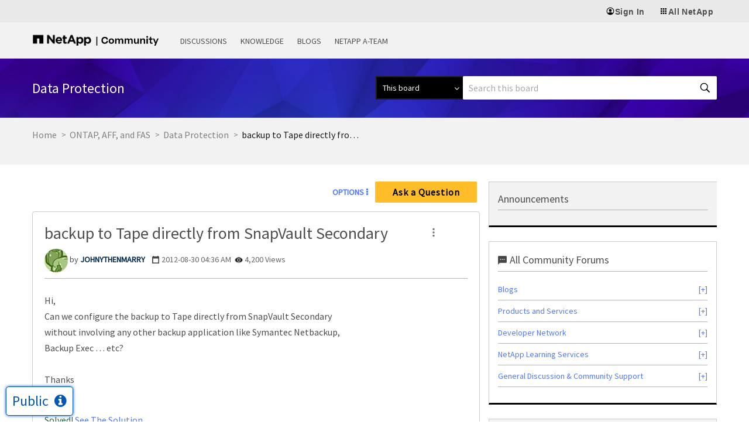

--- FILE ---
content_type: text/html;charset=UTF-8
request_url: https://community.netapp.com/t5/Data-Protection/backup-to-Tape-directly-from-SnapVault-Secondary/m-p/42396/highlight/true
body_size: 40168
content:
<!DOCTYPE html><html prefix="og: http://ogp.me/ns#" dir="ltr" lang="en" class="no-js">
	<head>
	
	<title>
	Solved: backup to Tape directly from SnapVault Secondary - NetApp Community
</title>
	
	
	<meta name="twitter:card" content="summary" />
<meta name="twitter:image" content="https://community.netapp.com/html/@4404E21A55F3B8E1B1BCF81CB5627CCD/assets/og_netapp-community-logo.png" />
<meta property="og:image" content="https://community.netapp.com/html/@4404E21A55F3B8E1B1BCF81CB5627CCD/assets/og_netapp-community-logo.png" />
<meta property="og:image:alt" content="NetApp Community Logo" />

<link rel="stylesheet" href="https://cdnjs.cloudflare.com/ajax/libs/font-awesome/4.7.0/css/font-awesome.min.css">

<meta name="google-site-verification" content="zjmEkY4EeEZclhQPcayngHfxxiCeh87ZqRYYFfUSKCg" />
<script type="text/javascript">
    window.username = "Anonymous";
    var digitalData = 
    {
    "page": {
        "pageInfo": {
            "pageName": document.title
        },
        "category": {
            "primaryCategory": "",
            }                      
        },
    "user": {
        "userType": "",
        "userId": "-1",
        "loginId" : "Anonymous",
        "sso_id" : "Anonymous",
        "roles": ""
        }
    };
    window.digitalData = digitalData;
    window.userType = digitalData.user.userType;
    </script>

    <!-- Transcend Cookie Management --> 
    <script 
        data-cfasync="false" 
        data-autofocus="off" 
        data-ui-shadow-root="open" 
        data-local-sync="allow-network-observable" 
        data-languages="en,de-DE,es-419,fr-FR,it-IT,ja-JP,ko-KR,pt-PT,pt-BR,zh-CN,zh-HK" 
        src="https://transcend-cdn.com/cm/b2cde372-f099-421d-8158-13483effbe36/airgap.js" 
    ></script>

    <!-- End Transcend Cookie Management -->

    <!-- Google Tag Manager --> 
    <script>(function(w,d,s,l,i){w[l]=w[l]||[];w[l].push({'gtm.start':
    new Date().getTime(),event:'gtm.js'});var f=d.getElementsByTagName(s)[0],
    j=d.createElement(s),dl=l!='dataLayer'?'&l='+l:'';j.async=true;j.src=
    'https://www.googletagmanager.com/gtm.js?id='+i+dl;f.parentNode.insertBefore(j,f);
    })(window,document,'script','dataLayer','GTM-TKWTNQP');</script>
    <!-- End Google Tag Manager -->

    <!-- WM Prod Code -->
    <script type="text/javascript">(function() {var walkme = document.createElement('script'); walkme.type = 'text/javascript'; walkme.async = true; walkme.src = 'https://cdn.walkme.com/users/af330d01833b44fa877a866ecc7a34f5/walkme_af330d01833b44fa877a866ecc7a34f5_https.js'; var s = document.getElementsByTagName('script')[0]; s.parentNode.insertBefore(walkme, s); window._walkmeConfig = {smartLoad: true, cdhiUrl: "https://mysupport.netapp.com/site/assets/walkme/CDhiddenIframe.compress.html"}; })();</script>
    <!-- /WM Prod Code -->

    <!-- Adobe Tag Manager Prod CSD -->
        <script src="//assets.adobedtm.com/60287eadf1ee/e0ea57d8bc7e/launch-4fd4c037d44f.min.js" async></script>
    <!-- /Adobe Tag Manager Prod CSD -->

      <!-- Additional Settings for Transcend -->
     <script>
        document.addEventListener("DOMContentLoaded", (event) => {
// This script runs when the Document Object Model (DOM) is ready
        $(function() {
            // This function returns the localized text for DNSS/CPRA law based on the browser language
           function getDnssLocalizedText(browserLang) {
             const dnssMessages = [
               { codes: ['en-US'], message: 'Do not sell or share my information'},
               { codes: ['fr', 'fr-FR'], message: 'Refuser la vente et le partage de vos informations'},
               { codes: ['ja', 'jp', 'ja-JP'], message: '私の情報を販売または共有しないでください'},
               { codes: ['es', 'es-ES'], message: 'No vender ni compartir mi información'},
               { codes: ['de', 'de-DE'], message: 'Meine Informationen nicht verkaufen oder teilen'},
               { codes: ['it', 'it-IT'], message: 'Non vendere o condividere i miei dati'},
               { codes: ['pt', 'pt-BR'], message: 'Não vender ou compartilhar minhas informações'},
               { codes: ['ko', 'ko-KR'], message: '내 정보 판매 또는 공유 금지'},
               { codes: ['zh', 'zh-CN'], message: '不得出售或共享我的信息'},
               { codes: ['zh-TW', 'zh-HK'], message: '不得出售或分享我的資訊'},
             ];
           const messageObj = dnssMessages.find(msg => msg.codes.includes(browserLang));
           return messageObj ? messageObj.message : 'Do not sell or share my information';
           }
      const userBrowserLanguage = navigator.language;
      const $cookieSettingsLinkElement = $('#tcm-sdk-show-settings');
              // Check if the user is from a US state with DNSS/CPRA law
      if (window.airgap && window.airgap.getRegimes().has('US_DNSS')) {
              // Change the "Cookie Settings" footer link text for DNSS region
              const dnssLocalizedText = getDnssLocalizedText(userBrowserLanguage);
              $cookieSettingsLinkElement.text(dnssLocalizedText);
              // Change the "Reject All" button text for DNSS region for each language options
              typeof transcend !== 'undefined' && transcend.setUiVariables({
                rejectAllButtonText: 'Do not sell or share my information',
                rejectAllFrButtonText: 'Refuser la vente et le partage de vos informations',
                rejectAllJpButtonText: '私の情報を販売または共有しないでください',
                rejectAllEsButtonText: 'No vender ni compartir mi información',
                rejectAllDeButtonText: 'Meine Informationen nicht verkaufen oder teilen',
                rejectAllItButtonText: 'Non vendere o condividere i miei dati',
                rejectAllPtButtonText: 'Não vender ou compartilhar minhas informações',
                rejectAllKoButtonText: '내 정보 판매 또는 공유 금지',
                rejectAllZhCnButtonText: '不得出售或共享我的信息',
                rejectAllZhTwButtonText: '不得出售或分享我的資訊',
              });
       } else {
          // Change the "Reject All" button text for GDPR region for each language options
            typeof transcend !== 'undefined' && transcend.setUiVariables({
            rejectAllButtonText: 'Necessary cookies only',
            rejectAllFrButtonText: 'Seulement les cookies nécessaires',
            rejectAllJpButtonText: '必須のクッキーのみを許可',
            rejectAllEsButtonText: 'Solo las cookies necesarias',
            rejectAllDeButtonText: 'Nur notwendige Cookies',
            rejectAllItButtonText: 'Solo i cookie necessari',
            rejectAllPtButtonText: 'Somente os cookies necessários',
            rejectAllKoButtonText: '필수 쿠키만 허용',
            rejectAllZhCnButtonText: '仅必要 Cookie',
            rejectAllZhTwButtonText: '僅限必要的 Cookie'
          });
       }
// When the "Cookie Settings" link is clicked, show the preferences window
           $cookieSettingsLinkElement.click(function () {
             typeof transcend !== 'undefined' && transcend.showConsentManager({ viewState: 'CompleteOptions' });
  });
});
    });
    </script>
<!-- End Additional Settings for Transcend -->
<script>
/* Pagination Script */

window.pagination_var = function(totalResults, show_per_page, PagerNumber, Classname){

  var paginationHtml = '';      
  var number_of_pages = Math.ceil(totalResults/show_per_page);    
  var _pagesCurrent = parseInt(PagerNumber);
  var current_link = 0; 
  if(number_of_pages>1 && _pagesCurrent>1){
    var activeClass= "page_link actArrow "+Classname+"_page";
  }else{
    var activeClass= "deactArrow";
  }
  if(number_of_pages>1){
    var PreLink = _pagesCurrent-1;
    paginationHtml += '<a class="jp-previous arrow '+activeClass+'" data="'+ PreLink +'" id="jp-previous" href="javascript:void(0)">Previous</a>';
  }
  while(number_of_pages > current_link){
    var pageNumActive = current_link + 1;  
    paginationHtml += '<a class="page_link '+Classname+'_page" data="'+ pageNumActive +'" id="'+ Classname +'_'+ pageNumActive +'" href="javascript:void(0)">'+ pageNumActive +'</a>';      
    current_link++; 
  }
  if(number_of_pages>1 && _pagesCurrent<(number_of_pages)){
    var activeClass= "page_link actArrow "+Classname+"_page";
  }else{
    var activeClass= "deactArrow";
  }
  if(number_of_pages>1){
    var NextLink = _pagesCurrent+1;
    paginationHtml += '<a class="jp-next arrow '+activeClass+'" data="'+ NextLink +'" id="jp-next" href="javascript:void(0)">Next</a>';
  }     
  
  $('.'+Classname).html(paginationHtml);      
  $('#'+Classname+'_'+parseInt(PagerNumber)).addClass( 'active' );  
  
  if(number_of_pages == 1){
    $('.'+Classname).hide()
  }
  else{
    $('.'+Classname).show()
  }

  var _bulletsCenter = 3; 
  var _bulletsSide = 2;

  var _bullets = $('.'+Classname).children();
  _bullets.removeClass( 'hidden' ).remove( 'ellipsis' );
  //console.log("working");
  if (number_of_pages > _bulletsCenter + (_bulletsSide * 2) + 2) {

     console.log("bworking");
    if (_pagesCurrent < Math.floor(_bulletsCenter / 2) + _bulletsSide + 2) {
      var start = _bulletsSide + _bulletsCenter + 1;
      var end = number_of_pages - _bulletsSide - 1;
      hideBullets( _bullets, start, end );
     
      _bullets.eq( end ).before('<span class="ellipsis_before">...</span>');
    //console.log("working1");
    
    } else if (_pagesCurrent > number_of_pages - (Math.ceil(_bulletsCenter / 2) + _bulletsSide) - 2) {
      var start = _bulletsSide + 1;
      var end = number_of_pages - (_bulletsSide + _bulletsCenter + 1);
      hideBullets( _bullets, start, end );
      _bullets.eq( start - 1 ).after('<span class="ellipsis">...</span>');
  //console.log("working2");
   
    } else {
      var start = _bulletsSide + 1;
      var end = _pagesCurrent - Math.floor(_bulletsCenter / 2);
      hideBullets( _bullets, start, end );
      
      _bullets.eq( start - 1 ).after('<span class="ellipsis">...</span>');
      
      var _pagesCurrent =  parseInt(_pagesCurrent);
      var math_start =  parseInt(Math.ceil(_bulletsCenter / 2));
      var start =  _pagesCurrent + math_start;
      var end = number_of_pages - (_bulletsSide - 1);
      hideBullets( _bullets, start, end );
      
      _bullets.eq( start - 1 ).after('<span class="ellipsis">...</span>');
      console.log("working3");
    }
  }
  //console.log("retunhtml");
  return paginationHtml;
}

window.hideBullets = function( bullets, start, end ) {
  for ( var a = start; a < end; a++ ) {
    bullets.eq( a ).addClass( 'hidden' );
  }
}
</script>


	
	
	
	<meta content="Solved: Hi, Can we configure the backup to Tape directly from SnapVault Secondary without involving any other backup application like Symantec" name="description"/><meta content="width=device-width, initial-scale=1.0" name="viewport"/><meta content="2025-06-04T23:20:01-07:00" itemprop="dateModified"/><meta content="text/html; charset=UTF-8" http-equiv="Content-Type"/><link href="https://community.netapp.com/t5/Data-Protection/backup-to-Tape-directly-from-SnapVault-Secondary/m-p/42396#M6818" rel="canonical"/>
	<meta content="https://community.netapp.com/t5/user/viewprofilepage/user-id/4851" property="article:author"/><meta content="article" property="og:type"/><meta content="https://community.netapp.com/t5/Data-Protection/backup-to-Tape-directly-from-SnapVault-Secondary/m-p/42396#M6818" property="og:url"/><meta content="NDMP" property="article:tag"/><meta content="Data Protection" property="article:section"/><meta content="Hi, Can we configure the backup to Tape directly from SnapVault Secondary without involving any other backup application like Symantec Netbackup, Backup Exec … etc?   Thanks Johny" property="og:description"/><meta content="2012-08-30T11:36:41.000Z" property="article:published_time"/><meta content="2025-06-04T23:20:01-07:00" property="article:modified_time"/><meta content="backup to Tape directly from SnapVault Secondary" property="og:title"/>
	
	
		<link class="lia-link-navigation hidden live-links" title="topic backup to Tape directly from SnapVault Secondary in Data Protection" type="application/rss+xml" rel="alternate" id="link" href="/fukiw75442/rss/message?board.id=backup-and-restore-discussions&amp;message.id=6818"></link>
	

	
	
	    
            	<link href="/skins/6767691/4d22d332f091b7e81af765ad341779b8/netapp2023refresh.css" rel="stylesheet" type="text/css"/>
            
	

	
	
	
	
	<!-- generics -->
<link rel="icon" href="https://www.netapp.com/favicon.ico" type="image/x-icon" />
<link rel="shortcut icon" href="https://www.netapp.com/favicon.ico" type="image/x-icon" />
<link rel="icon" href="https://community.netapp.com/html/@E02D8072AB5A67E739E7F43AFA4F07BC/assets/favicon-192.png" sizes="192x192">
<link rel="icon" href="https://community.netapp.com/html/@AF40641A6505C2C8903F55AFE4567707/assets/favicon-228.png" sizes="228x228">
<!-- Android -->
<link rel="shortcut icon" sizes="196x196" href="https://community.netapp.com/html/@E672BC1C11EB69CB647210E2F3C2519C/assets/favicon-196.png">
<!-- iOS -->
<link rel="apple-touch-icon" href="https://community.netapp.com/html/@9D4830D1099E58AEC9B42E79C24ECC53/assets/favicon-120.png" sizes="120x120">
<link rel="apple-touch-icon" href="https://community.netapp.com/html/@D8C4C498F38C4B8F752C711D6F4CA8F9/assets/favicon-152.png" sizes="152x152">
<link rel="apple-touch-icon" href="https://community.netapp.com/html/@457C2FAC4DDB77EB5B8BB2903BC279BC/assets/favicon-167.png" sizes="167x167">
<link rel="apple-touch-icon" href="https://community.netapp.com/html/@30BCDCC6B862DF590274ABE4CC81DDAF/assets/favicon-180.png" sizes="180x180">

<script type="text/javascript" src="/t5/scripts/A81C646A6C82440C7F8530E686C629CA/lia-scripts-head-min.js"></script><script language="javascript" type="text/javascript">
<!--
window.FileAPI = { jsPath: '/html/assets/js/vendor/ng-file-upload-shim/' };
LITHIUM.PrefetchData = {"Components":{},"commonResults":{}};
LITHIUM.DEBUG = false;
LITHIUM.CommunityJsonObject = {
  "Validation" : {
    "image.description" : {
      "min" : 0,
      "max" : 1000,
      "isoneof" : [ ],
      "type" : "string"
    },
    "tkb.toc_maximum_heading_level" : {
      "min" : 1,
      "max" : 6,
      "isoneof" : [ ],
      "type" : "integer"
    },
    "tkb.toc_heading_list_style" : {
      "min" : 0,
      "max" : 50,
      "isoneof" : [
        "disc",
        "circle",
        "square",
        "none"
      ],
      "type" : "string"
    },
    "blog.toc_maximum_heading_level" : {
      "min" : 1,
      "max" : 6,
      "isoneof" : [ ],
      "type" : "integer"
    },
    "tkb.toc_heading_indent" : {
      "min" : 5,
      "max" : 50,
      "isoneof" : [ ],
      "type" : "integer"
    },
    "blog.toc_heading_indent" : {
      "min" : 5,
      "max" : 50,
      "isoneof" : [ ],
      "type" : "integer"
    },
    "blog.toc_heading_list_style" : {
      "min" : 0,
      "max" : 50,
      "isoneof" : [
        "disc",
        "circle",
        "square",
        "none"
      ],
      "type" : "string"
    }
  },
  "User" : {
    "settings" : {
      "imageupload.legal_file_extensions" : "*.jpg;*.JPG;*.jpeg;*.JPEG;*.gif;*.GIF;*.png;*.PNG",
      "config.enable_avatar" : true,
      "integratedprofile.show_klout_score" : true,
      "layout.sort_view_by_last_post_date" : true,
      "layout.friendly_dates_enabled" : true,
      "profileplus.allow.anonymous.scorebox" : false,
      "tkb.message_sort_default" : "topicPublishDate",
      "layout.format_pattern_date" : "yyyy-MM-dd",
      "config.require_search_before_post" : "off",
      "isUserLinked" : false,
      "integratedprofile.cta_add_topics_dismissal_timestamp" : -1,
      "layout.message_body_image_max_size" : 1000,
      "profileplus.everyone" : false,
      "integratedprofile.cta_connect_wide_dismissal_timestamp" : -1,
      "blog.toc_maximum_heading_level" : "2",
      "integratedprofile.hide_social_networks" : false,
      "blog.toc_heading_indent" : "15",
      "contest.entries_per_page_num" : 20,
      "layout.messages_per_page_linear" : 25,
      "integratedprofile.cta_manage_topics_dismissal_timestamp" : -1,
      "profile.shared_profile_test_group" : false,
      "integratedprofile.cta_personalized_feed_dismissal_timestamp" : -1,
      "integratedprofile.curated_feed_size" : 10,
      "contest.one_kudo_per_contest" : false,
      "integratedprofile.enable_social_networks" : false,
      "integratedprofile.my_interests_dismissal_timestamp" : -1,
      "profile.language" : "en",
      "layout.friendly_dates_max_age_days" : 31,
      "layout.threading_order" : "thread_ascending",
      "blog.toc_heading_list_style" : "disc",
      "useRecService" : false,
      "layout.module_welcome" : "",
      "imageupload.max_uploaded_images_per_upload" : 100,
      "imageupload.max_uploaded_images_per_user" : 1000,
      "integratedprofile.connect_mode" : "",
      "tkb.toc_maximum_heading_level" : "2",
      "tkb.toc_heading_list_style" : "disc",
      "sharedprofile.show_hovercard_score" : true,
      "config.search_before_post_scope" : "community",
      "tkb.toc_heading_indent" : "15",
      "p13n.cta.recommendations_feed_dismissal_timestamp" : -1,
      "imageupload.max_file_size" : 10024,
      "layout.show_batch_checkboxes" : false,
      "integratedprofile.cta_connect_slim_dismissal_timestamp" : -1
    },
    "isAnonymous" : true,
    "policies" : {
      "image-upload.process-and-remove-exif-metadata" : true
    },
    "registered" : false,
    "emailRef" : "",
    "id" : -1,
    "login" : "Anonymous"
  },
  "Server" : {
    "communityPrefix" : "/fukiw75442",
    "nodeChangeTimeStamp" : 1768742905050,
    "tapestryPrefix" : "/t5",
    "deviceMode" : "DESKTOP",
    "responsiveDeviceMode" : "DESKTOP",
    "membershipChangeTimeStamp" : "0",
    "version" : "25.12",
    "branch" : "25.12-release",
    "showTextKeys" : false
  },
  "Config" : {
    "phase" : "prod",
    "integratedprofile.cta.reprompt.delay" : 2592000000,
    "profileplus.tracking" : {
      "profileplus.tracking.enable" : false,
      "profileplus.tracking.click.enable" : true,
      "profileplus.tracking.impression.enable" : true
    },
    "app.revision" : "2512231126-s6f44f032fc-b18",
    "navigation.manager.community.structure.limit" : "1000"
  },
  "Activity" : {
    "Results" : [ ]
  },
  "NodeContainer" : {
    "viewHref" : "https://community.netapp.com/t5/ONTAP-AFF-and-FAS/ct-p/fas-ontap-oncommand-and-related-plug-ins",
    "description" : "Join conversations about NetApp ONTAP software, AFF, FAS, OnCommand Storage Management software, and Workflow Automation (WFA).",
    "id" : "fas-ontap-oncommand-and-related-plug-ins",
    "shortTitle" : "ONTAP, AFF, and FAS",
    "title" : "ONTAP, AFF, and FAS",
    "nodeType" : "category"
  },
  "Page" : {
    "skins" : [
      "netapp2023refresh",
      "netappskinluci4",
      "responsive_peak"
    ],
    "authUrls" : {
      "loginUrl" : "/fukiw75442/auth/saml/doauth/post?referer=https%3A%2F%2Fcommunity.netapp.com%2Ft5%2FData-Protection%2Fbackup-to-Tape-directly-from-SnapVault-Secondary%2Fm-p%2F42396%2Fthread-id%2F6818%2Fhighlight%2Ftrue",
      "loginUrlNotRegistered" : "/fukiw75442/auth/saml/doauth/post?redirectreason=notregistered&referer=https%3A%2F%2Fcommunity.netapp.com%2Ft5%2FData-Protection%2Fbackup-to-Tape-directly-from-SnapVault-Secondary%2Fm-p%2F42396%2Fthread-id%2F6818%2Fhighlight%2Ftrue",
      "loginUrlNotRegisteredDestTpl" : "/fukiw75442/auth/saml/doauth/post?redirectreason=notregistered&referer=%7B%7BdestUrl%7D%7D"
    },
    "name" : "ForumTopicPage",
    "rtl" : false,
    "object" : {
      "viewHref" : "/t5/Data-Protection/backup-to-Tape-directly-from-SnapVault-Secondary/td-p/42396",
      "subject" : "backup to Tape directly from SnapVault Secondary",
      "id" : 42396,
      "page" : "ForumTopicPage",
      "type" : "Thread"
    }
  },
  "WebTracking" : {
    "Activities" : { },
    "path" : "Community:Home/Category:Public/Category:Forums/Category:Products and Services/Category:ONTAP, AFF, and FAS/Board:Data Protection/Message:backup to Tape directly from SnapVault Secondary"
  },
  "Feedback" : {
    "targeted" : { }
  },
  "Seo" : {
    "markerEscaping" : {
      "pathElement" : {
        "prefix" : "@",
        "match" : "^[0-9][0-9]$"
      },
      "enabled" : false
    }
  },
  "TopLevelNode" : {
    "viewHref" : "https://community.netapp.com/",
    "description" : "Welcome to the NetApp Community. Ask questions, share tips and solutions with fellow NetApp experts.",
    "id" : "fukiw75442",
    "shortTitle" : "Home",
    "title" : "NetApp Community",
    "nodeType" : "Community"
  },
  "Community" : {
    "viewHref" : "https://community.netapp.com/",
    "integratedprofile.lang_code" : "en",
    "integratedprofile.country_code" : "US",
    "id" : "fukiw75442",
    "shortTitle" : "Home",
    "title" : "NetApp Community"
  },
  "CoreNode" : {
    "conversationStyle" : "forum",
    "viewHref" : "https://community.netapp.com/t5/Data-Protection/bd-p/backup-and-restore-discussions",
    "settings" : { },
    "description" : "",
    "id" : "backup-and-restore-discussions",
    "shortTitle" : "Data Protection",
    "title" : "Data Protection",
    "nodeType" : "Board",
    "ancestors" : [
      {
        "viewHref" : "https://community.netapp.com/t5/ONTAP-AFF-and-FAS/ct-p/fas-ontap-oncommand-and-related-plug-ins",
        "description" : "Join conversations about NetApp ONTAP software, AFF, FAS, OnCommand Storage Management software, and Workflow Automation (WFA).",
        "id" : "fas-ontap-oncommand-and-related-plug-ins",
        "shortTitle" : "ONTAP, AFF, and FAS",
        "title" : "ONTAP, AFF, and FAS",
        "nodeType" : "category"
      },
      {
        "viewHref" : "https://community.netapp.com/t5/Products-and-Services/ct-p/products-and-solutions",
        "description" : "Talk about NetApp products and services. Ask questions, exchange ideas, and get feedback from other Community members.",
        "id" : "products-and-solutions",
        "shortTitle" : "Products and Services",
        "title" : "Products and Services",
        "nodeType" : "category"
      },
      {
        "viewHref" : "https://community.netapp.com/t5/Forums/ct-p/forums",
        "description" : "Welcome to the NetApp Community. Ask questions, share tips and connect with other NetApp Experts.",
        "id" : "forums",
        "shortTitle" : "Forums",
        "title" : "Forums",
        "nodeType" : "category"
      },
      {
        "viewHref" : "https://community.netapp.com/t5/Public/ct-p/public",
        "description" : "",
        "id" : "public",
        "shortTitle" : "Public",
        "title" : "Public",
        "nodeType" : "category"
      },
      {
        "viewHref" : "https://community.netapp.com/",
        "description" : "Welcome to the NetApp Community. Ask questions, share tips and solutions with fellow NetApp experts.",
        "id" : "fukiw75442",
        "shortTitle" : "Home",
        "title" : "NetApp Community",
        "nodeType" : "Community"
      }
    ]
  }
};
LITHIUM.Components.RENDER_URL = "/t5/util/componentrenderpage/component-id/#{component-id}?render_behavior=raw";
LITHIUM.Components.ORIGINAL_PAGE_NAME = 'forums/v5/ForumTopicPage';
LITHIUM.Components.ORIGINAL_PAGE_ID = 'ForumTopicPage';
LITHIUM.Components.ORIGINAL_PAGE_CONTEXT = '[base64]..';
LITHIUM.Css = {
  "BASE_DEFERRED_IMAGE" : "lia-deferred-image",
  "BASE_BUTTON" : "lia-button",
  "BASE_SPOILER_CONTAINER" : "lia-spoiler-container",
  "BASE_TABS_INACTIVE" : "lia-tabs-inactive",
  "BASE_TABS_ACTIVE" : "lia-tabs-active",
  "BASE_AJAX_REMOVE_HIGHLIGHT" : "lia-ajax-remove-highlight",
  "BASE_FEEDBACK_SCROLL_TO" : "lia-feedback-scroll-to",
  "BASE_FORM_FIELD_VALIDATING" : "lia-form-field-validating",
  "BASE_FORM_ERROR_TEXT" : "lia-form-error-text",
  "BASE_FEEDBACK_INLINE_ALERT" : "lia-panel-feedback-inline-alert",
  "BASE_BUTTON_OVERLAY" : "lia-button-overlay",
  "BASE_TABS_STANDARD" : "lia-tabs-standard",
  "BASE_AJAX_INDETERMINATE_LOADER_BAR" : "lia-ajax-indeterminate-loader-bar",
  "BASE_AJAX_SUCCESS_HIGHLIGHT" : "lia-ajax-success-highlight",
  "BASE_CONTENT" : "lia-content",
  "BASE_JS_HIDDEN" : "lia-js-hidden",
  "BASE_AJAX_LOADER_CONTENT_OVERLAY" : "lia-ajax-loader-content-overlay",
  "BASE_FORM_FIELD_SUCCESS" : "lia-form-field-success",
  "BASE_FORM_WARNING_TEXT" : "lia-form-warning-text",
  "BASE_FORM_FIELDSET_CONTENT_WRAPPER" : "lia-form-fieldset-content-wrapper",
  "BASE_AJAX_LOADER_OVERLAY_TYPE" : "lia-ajax-overlay-loader",
  "BASE_FORM_FIELD_ERROR" : "lia-form-field-error",
  "BASE_SPOILER_CONTENT" : "lia-spoiler-content",
  "BASE_FORM_SUBMITTING" : "lia-form-submitting",
  "BASE_EFFECT_HIGHLIGHT_START" : "lia-effect-highlight-start",
  "BASE_FORM_FIELD_ERROR_NO_FOCUS" : "lia-form-field-error-no-focus",
  "BASE_EFFECT_HIGHLIGHT_END" : "lia-effect-highlight-end",
  "BASE_SPOILER_LINK" : "lia-spoiler-link",
  "FACEBOOK_LOGOUT" : "lia-component-users-action-logout",
  "BASE_DISABLED" : "lia-link-disabled",
  "FACEBOOK_SWITCH_USER" : "lia-component-admin-action-switch-user",
  "BASE_FORM_FIELD_WARNING" : "lia-form-field-warning",
  "BASE_AJAX_LOADER_FEEDBACK" : "lia-ajax-loader-feedback",
  "BASE_AJAX_LOADER_OVERLAY" : "lia-ajax-loader-overlay",
  "BASE_LAZY_LOAD" : "lia-lazy-load"
};
(function() { if (!window.LITHIUM_SPOILER_CRITICAL_LOADED) { window.LITHIUM_SPOILER_CRITICAL_LOADED = true; window.LITHIUM_SPOILER_CRITICAL_HANDLER = function(e) { if (!window.LITHIUM_SPOILER_CRITICAL_LOADED) return; if (e.target.classList.contains('lia-spoiler-link')) { var container = e.target.closest('.lia-spoiler-container'); if (container) { var content = container.querySelector('.lia-spoiler-content'); if (content) { if (e.target.classList.contains('open')) { content.style.display = 'none'; e.target.classList.remove('open'); } else { content.style.display = 'block'; e.target.classList.add('open'); } } e.preventDefault(); return false; } } }; document.addEventListener('click', window.LITHIUM_SPOILER_CRITICAL_HANDLER, true); } })();
LITHIUM.noConflict = true;
LITHIUM.useCheckOnline = false;
LITHIUM.RenderedScripts = [
  "jquery.hoverIntent-r6.js",
  "InlineMessageReplyEditor.js",
  "jquery.ui.core.js",
  "jquery.clone-position-1.0.js",
  "jquery.position-toggle-1.0.js",
  "PolyfillsAll.js",
  "AjaxSupport.js",
  "Sandbox.js",
  "OoyalaPlayer.js",
  "jquery.ui.mouse.js",
  "prism.js",
  "SearchForm.js",
  "Tooltip.js",
  "DeferredImages.js",
  "LazyLoadComponent.js",
  "jquery.json-2.6.0.js",
  "SpoilerToggle.js",
  "jquery.fileupload.js",
  "jquery.effects.slide.js",
  "Events.js",
  "Text.js",
  "AjaxFeedback.js",
  "EarlyEventCapture.js",
  "jquery.appear-1.1.1.js",
  "Video.js",
  "InlineMessageEditor.js",
  "jquery.lithium-selector-extensions.js",
  "jquery.ajax-cache-response-1.0.js",
  "jquery.iframe-shim-1.0.js",
  "CustomEvent.js",
  "Globals.js",
  "jquery.function-utils-1.0.js",
  "jquery.placeholder-2.0.7.js",
  "jquery.delayToggle-1.0.js",
  "DropDownMenu.js",
  "DropDownMenuVisibilityHandler.js",
  "NoConflict.js",
  "jquery.blockui.js",
  "jquery.tmpl-1.1.1.js",
  "ActiveCast3.js",
  "MessageBodyDisplay.js",
  "jquery.iframe-transport.js",
  "jquery.ui.position.js",
  "Placeholder.js",
  "ResizeSensor.js",
  "PartialRenderProxy.js",
  "Cache.js",
  "ElementMethods.js",
  "jquery.tools.tooltip-1.2.6.js",
  "ForceLithiumJQuery.js",
  "AutoComplete.js",
  "jquery.ui.resizable.js",
  "DataHandler.js",
  "jquery.viewport-1.0.js",
  "jquery.effects.core.js",
  "Auth.js",
  "InlineMessageReplyContainer.js",
  "UserNavigationCombine.js",
  "jquery.ui.draggable.js",
  "jquery.ui.dialog.js",
  "MessageViewDisplay.js",
  "json2.js",
  "Forms.js",
  "Namespace.js",
  "jquery.js",
  "jquery.ui.widget.js",
  "InformationBox.js",
  "jquery.scrollTo.js",
  "jquery.autocomplete.js",
  "SearchAutoCompleteToggle.js",
  "Throttle.js",
  "HelpIcon.js",
  "Components.js",
  "Lithium.js",
  "ElementQueries.js",
  "ThreadedDetailMessageList.js",
  "LiModernizr.js",
  "Loader.js",
  "jquery.css-data-1.0.js"
];// -->
</script><script type="text/javascript" src="/t5/scripts/D60EB96AE5FF670ED274F16ABB044ABD/lia-scripts-head-min.js"></script></head>
	<body class="lia-board lia-user-status-anonymous ForumTopicPage lia-body" id="lia-body">
	
	
	<div id="E35-220-8" class="ServiceNodeInfoHeader">
</div>
	
	
	
	

	<div class="lia-page">
		<center>
			
				<header>
<script src="https://community.netapp.com/html/@00CCA0FEA9D3559FDCAD2D59B875DBDE/assets/jquery-v351.js"></script>
  <!-- JS initialization for this component -->
  <script src="https://community.netapp.com/html/@DC02D95EC0ADEB124886C7BEDBAA0581/assets/n-universal-navigation.js"></script>
    <n-universal-navigation>
        <nav aria-label="Universal navigation">
            <ul>
                <li>
</li><li>
                    <button id="sign-in-button" href="#" target="_blank" rel="noopener noreferrer">
                        <svg aria-hidden="true"><use xlink:href="/html/assets/n-universal-sprite.svg#account16"></use></svg>
                        <span>Sign In</span>
                    </button>
                    <div class="n-account-dropdown n-account-dropdown--signed-out" n-theme="n-light-bg--green-cta">
                        <header role="heading" aria-level="3">Welcome!</header>
                        <p>An account will enable you to access:</p>
                        <ul>
                            <li>
                                <svg class="icon--check" aria-hidden="true"><use xlink:href="/html/assets/n-universal-sprite.svg#check"></use></svg>
                                NetApp support's essential features
                            </li>
                            <li>
                                <svg class="icon--check" aria-hidden="true"><use xlink:href="/html/assets/n-universal-sprite.svg#check"></use></svg>
                                NetApp communities
                            </li>
                            <li>
                                <svg class="icon--check" aria-hidden="true"><use xlink:href="/html/assets/n-universal-sprite.svg#check"></use></svg>
                                NetApp trainings
                            </li>
                        </ul>
                        <n-button-group>
                            <ul>
                                <li>
                                    <a class="cta cta--button" href="/fukiw75442/auth/saml/doauth/post?referer=https%3A%2F%2Fcommunity.netapp.com%2Ft5%2FData-Protection%2Fbackup-to-Tape-directly-from-SnapVault-Secondary%2Fm-p%2F42396%2Fhighlight%2Ftrue" title="Sign in">
                                        Sign in to my account
                                        <svg aria-hidden="true"><use xlink:href="/html/assets/n-universal-sprite.svg#arrow_forward"></use></svg>
                                    </a>
                                </li>
                                <li style="flex-direction: column;">
                                    <p style="font-weight: normal;margin-top: 0;">Don't have an account?</p>
                                    <a class="cta cta--button-outline" href="https://mysupport.netapp.com/site/user/registration?source=Community&amp;referer=https%3A%2F%2Fcommunity.netapp.com%2F" title="Create an account">
                                        <n-xpm-text>Create an account</n-xpm-text>
                                        <svg aria-hidden="true"><use xlink:href="/html/assets/n-universal-sprite.svg#arrow_forward"></use></svg>
                                    </a>
                                </li>
                            </ul>
                        </n-button-group>
                    </div>
                </li><li>
                    <button href="#" target="#" rel="noopener noreferrer" title="All NetApp">
                        <svg aria-hidden="true"><use xlink:href="/html/assets/n-universal-sprite.svg#grid16"></use></svg>
                        <span>All NetApp</span>
                    </button>
                    <div class="n-all-netapp">
                        <n-primary>
                            <ul>
                                <li>
                                    <svg class="icon--universal_netapp" aria-hidden="true"><use xlink:href="/html/assets/n-universal-sprite.svg#universal_netapp"></use></svg>
                                    <a href="https://www.netapp.com/" target="_blank" title="NetApp">NetApp.com</a>
                                </li>
                                <li>
                                    <svg class="icon--universal_netapp_console" aria-hidden="true"><use xlink:href="/html/assets/unav_sprite.svg#universal_netapp_console"></use></svg>
                                    <a href="https://console.netapp.com/" rel="nofollow noopener" target="_blank" title="NetApp Console">NetApp Console</a>
                                </li>
                                <li>
                                    <img class="icon--universal_cloud_insights" aria-hidden="true" width="24" src="/html/assets/universal_instaclustr.svg">
                                    <a href="https://console2.instaclustr.com/login" target="_blank" title="Instaclustr">Instaclustr</a>
                                </li>
                            </ul>
                        </n-primary>
                        <n-secondary>
                            <div>
                                <header role="heading" aria-level="3">Learn</header>
                                <ul>
                                    <li><a href="https://mysupport.netapp.com/" title="Support" target="_blank">Support</a></li>
                                    <li><a href="https://docs.netapp.com/" title="Documentation" target="_blank">Documentation</a></li>
                                    <li><a href="https://kb.netapp.com/" title="Knowledge Base" target="_blank">Knowledge Base</a></li>
                                    <li><a href="https://www.netapp.com/support-and-training/netapp-learning-services/" title="Learning Services" target="_blank">Learning Services</a></li>
                                </ul>
                            </div>
                            <div>
                                <header role="heading" aria-level="3">Browse</header>
                                <ul>
                                    <li><a href="https://discord.gg/NetApp" target="_blank" title="Discord">Discord</a></li>
                                    <li><a href="https://hwu.netapp.com/" target="_blank" title="Hardware Universe">Hardware Universe</a></li>
                                    <li><a href="https://partnerhub.netapp.com/" target="_blank" title="Partner Hub">Partner Hub</a></li>
                                </ul>
                            </div>
                        </n-secondary>
                    </div>
                </li>
            </ul>
        </nav>
    </n-universal-navigation>
<div class="lia-quilt header-wrapper full-width lia-top-quilt">
  <div class="lia-quilt-column lia-quilt-full-width lia-quilt-row-main">
    <div class="lia-quilt-row lia-quilt-row-header lia-quilt-column lia-quilt-column-single">
      <div class="lia-quilt-column-alley lia-quilt-column-alley-single padding-top-0 padding-bottom-0 margin-bottom-0">
        <div class="lia-quilt-column lia-quilt-header-content-wrapper">
          <div class="lia-quilt-column lia-quilt-column-16 lia-quilt-column-single lia-quilt-column-left padding-left-0">
            <div class="lia-quilt-column">
              <div class="logo header-section net-app-section">
                <div class="n-property-bar__property-mark ">
                  <a class="n-property-bar__property-link n-property-bar__logo" href="/">
                    <img alt="NetApp Community" id="logo" class="net-app-section" src="https://community.netapp.com/html/@9A2AEE2B39484685CC14F4879CC141DB/assets/netapp-community-logo.svg">
                  </a>
                </div>
              </div>
  <div class="top-links header-section net-app-section padding-0 desktop">
    <ul class="netapp-links lia-list-standard-inline">
          <li><a href="/t5/forums/recentpostspage">Discussions</a></li>
        <li><a href="https://kb.netapp.com/" target="_blank">Knowledge</a></li>
        <li><a href="/t5/Tech-ONTAP-Blogs/bg-p/techontap_blog">Blogs</a></li>
          <li><a href="/t5/NetApp-A-Team/gh-p/netapp-a-team">NetApp A-Team</a></li>
    </ul>
  </div>
            </div>
          </div>
          <div class="lia-quilt-column lia-quilt-column-08 lia-quilt-column-single  lia-quilt-column-right padding-right-0">      
            <div class="lia-quilt-column text-content-right">
              <div class="user-menu-wrap">
              </div>
<ul role="list" id="list_af6184d7da7c" class="lia-list-standard-inline UserNavigation lia-component-common-widget-user-navigation-combine">
	
				
	
		
			
		
			
		
			
		
			<li role="listitem"><a class="lia-link-navigation registration-link lia-component-users-action-registration" rel="nofollow" id="registrationPageV2_af6184d7da7c" href="https://mysupport.netapp.com/site/user/registration?source=Community&amp;referer=https%3A%2F%2Fcommunity.netapp.com%2Ft5%2FData-Protection%2Fbackup-to-Tape-directly-from-SnapVault-Secondary%2Fm-p%2F42396%2Fhighlight%2Ftrue">Register</a></li>
		
			<li aria-hidden="true"><span class="separator lia-component-common-widget-user-nav-separator-character">·</span></li>
		
			
		
			
		
			<li role="listitem"><a class="lia-link-navigation login-link lia-authentication-link lia-component-users-action-login" rel="nofollow" id="loginPageV2_af6184d7da7c" href="/fukiw75442/auth/saml/doauth/post?referer=https%3A%2F%2Fcommunity.netapp.com%2Ft5%2FData-Protection%2Fbackup-to-Tape-directly-from-SnapVault-Secondary%2Fm-p%2F42396%2Fhighlight%2Ftrue">Sign In</a></li>
		
			
		
			<li aria-hidden="true"><span class="separator lia-component-common-widget-user-nav-separator-character">·</span></li>
		
			
		
			
		
			<li role="listitem"><a class="lia-link-navigation faq-link lia-component-help-action-faq" id="faqPage_af6184d7da7c" href="/t5/help/faqpage">Help</a></li>
		
			
		
			
		
	
	

			
</ul><style> .notification_icon { display:none !important; } </style>

<script src="//ajax.googleapis.com/ajax/libs/jquery/1.11.0/jquery.min.js"></script>
<script src="https://community.netapp.com/html/@EB7070A9289308B45242DFF100DDE501/assets/jquery.nicescroll.min.js"></script>
<script>
$(document).ready(function(){
  $("#scroller").niceScroll({
    zindex: "auto",
    cursoropacitymin: 1,
    cursoropacitymax: 1,
    cursorcolor: "rgb(220,220,220)",
    cursorwidth: "6px",
    cursorborder: "1px solid #fff",
    cursorborderradius: "5px",
    scrollspeed: 60,
    mousescrollstep: 8 * 3,
    emulatetouch: true,
    hwacceleration: true,
    usetransition: true,
    gesturezoom: true,
    autohidemode: false,
    background: "",
    iframeautoresize: true,
    cursorminheight: 32,
    preservenativescrolling: true,
    railoffset: false,
    railhoffset: false,
    bouncescroll: true,
    spacebarenabled: true,
    railpadding: {
      top: 0,
      right: 0,
      left: 0,
      bottom: 0
    },
    disableoutline: true,
    horizrailenabled: true,
    railalign: "right",
    railvalign: "bottom",
    enabletranslate3d: true,
    enablemousewheel: true,
    enablekeyboard: true,
    smoothscroll: true,
    sensitiverail: true,
    enablemouselockapi: true,
    cursorfixedheight: false,
    directionlockdeadzone: 6,
    hidecursordelay: 400,
    nativeparentscrolling: true,
    enablescrollonselection: true,
    cursordragspeed: 0.3,
    rtlmode: "auto",
    cursordragontouch: true,
    oneaxismousemode: "auto",
    preventmultitouchscrolling: true,
    disablemutationobserver:false
  });
  $('#ascrail2000').show();
});
$(document).on('click', 'html', function() { 
  $('.notification-popup-container').removeClass('active');
});
</script>            </div>
          </div>
          <div class="lia-quilt-column lia-quilt-column-24 lia-quilt-column-single  lia-quilt-column-right padding-0 mobile">
  <div class="top-links header-section net-app-section padding-0 mobile">
    <ul class="netapp-links lia-list-standard-inline">
        <li><a href="https://kb.netapp.com/" target="_blank">Knowledge</a></li>
        <li><a href="/t5/Tech-ONTAP-Blogs/bg-p/techontap_blog">Blogs</a></li>
          <li><a href="/t5/NetApp-A-Team/gh-p/netapp-a-team">NetApp A-Team</a></li>
    </ul>
  </div>
          </div>
        </div>
      </div>
    </div>
  </div>
</div>
 <div class="external-header-wrapper">
<style>
    .external-header-wrapper .lia-quilt.header-banner-cum-search .search-granularity option[title="Knowledge base"] {
      display: none;
    }
  </style>
  <div class="lia-quilt header-banner-cum-search full-width lia-top-quilt lia-custom-component-custom-grz-banner-cum-search board">
    <div class="lia-quilt-column lia-quilt-full-width lia-quilt-row-main">
      <div class="lia-quilt-row lia-quilt-row-header lia-quilt-column lia-quilt-column-single">
        <div class="lia-quilt-column-alley lia-quilt-column-alley-single padding-top-0 padding-bottom-0 margin-bottom-0">
          <div class="lia-quilt-column lia-quilt-header-banner-cum-search-content-wrapper">
              <div class="page-banner-wrapper text-content-left"> 
<!-- custom.grz.coreNodeDetail -->
<div class="lia-panel lia-panel-standard Category Chrome lia-custom-component lia-component-coreNodeDetail">
    <div class="lia-decoration-border">
        <div class="lia-decoration-border-content">
            <div>
                <div class="lia-panel-content-wrapper">
                    <div class="lia-panel-content">
                          <p class="cat-desc card-title">
                            Data Protection
                          </p>
                    </div>
                </div>
            </div>
        </div>
    </div>
</div><div id="lia-searchformV32_af61852e3abe" class="SearchForm lia-search-form-wrapper lia-mode-default lia-component-common-widget-search-form">
	

	
		<div class="lia-inline-ajax-feedback">
			<div class="AjaxFeedback" id="ajaxfeedback_af61852e3abe"></div>
			
	

	

		</div>

	

	
		<div id="searchautocompletetoggle_af61852e3abe">	
	
		

	
		<div class="lia-inline-ajax-feedback">
			<div class="AjaxFeedback" id="ajaxfeedback_af61852e3abe_0"></div>
			
	

	

		</div>

	

	
			
            <form enctype="multipart/form-data" class="lia-form lia-form-inline SearchForm" action="https://community.netapp.com/t5/forums/v5/forumtopicpage.searchformv32.form.form" method="post" id="form_af61852e3abe" name="form_af61852e3abe"><div class="t-invisible"><input value="board-id/backup-and-restore-discussions/message-id/6818/thread-id/6818/highlight/true" name="t:ac" type="hidden"><input value="search/contributions/page" name="t:cp" type="hidden"><input value="[base64].." name="lia-form-context" type="hidden"><input value="ForumTopicPage:board-id/backup-and-restore-discussions/message-id/6818/thread-id/6818/highlight/true:searchformv32.form:" name="liaFormContentKey" type="hidden"><input value="5DI9GWMef1Esyz275vuiiOExwpQ=:H4sIAAAAAAAAALVSTU7CQBR+krAixkj0BrptjcpCMSbERGKCSmxcm+kwlGrbqTOvFDYexRMYL8HCnXfwAG5dubDtFKxgYgu4mrzvm3w/M+/pHcphHQ4kI4L2dMo9FLYZoM09qbeJxQ4V0+XC7e/tamqyBPEChwgbh1JAjQtLIz6hPaYh8ZlEMaxplAvm2KZmEsm0hhmBhOKpzZzOlsEw8LevR5W3zZfPEqy0oJIYc+eCuAyh2rolfaI7xLN0I8rjWfWBj7CuzJvf5osmbxRN3hacMimNwHRtKSOr0XNnv/vx+FoCGPjhMRzljhNLYHrEt9kA5T08ACCsKvREoYuqxqLl8BLO84q4UcMITcG49y/QOGs1pYyESl5p6V6qwRW086rinVmoxMZsiZud/zBUTc6gmVc4kExkJafmcYG1GM9+wfIsCkf2OP54hal5EjnG54z8h0XhjfcF7wQUs5Kz0GTjU2rOjc/llTT4Au07pDOcBQAA" name="t:formdata" type="hidden"></div>
	
	

	

	

	
		<div class="lia-inline-ajax-feedback">
			<div class="AjaxFeedback" id="feedback_af61852e3abe"></div>
			
	

	

		</div>

	

	

	

	


	
	<input value="AGyhyXH_-BES_-1" name="ticket" type="hidden">
	
	<input value="form_af61852e3abe" id="form_UIDform_af61852e3abe" name="form_UID" type="hidden">
	<input value="" id="form_instance_keyform_af61852e3abe" name="form_instance_key" type="hidden">
	
                

                
                    
                        <span class="lia-search-granularity-wrapper">
                            <select title="Search Granularity" class="lia-search-form-granularity search-granularity" aria-label="Search Granularity" id="searchGranularity_af61852e3abe" name="searchGranularity"><option title="All community" value="fukiw75442|community">All community</option><option title="This category" value="fas-ontap-oncommand-and-related-plug-ins|category">This category</option><option title="This board" selected value="backup-and-restore-discussions|forum-board">This board</option><option title="Knowledge base" value="tkb|tkb">Knowledge base</option><option title="Users" value="user|user">Users</option><option title="Products" value="product|product">Products</option></select>
                        </span>
                    
                

                <span class="lia-search-input-wrapper">
                    <span class="lia-search-input-field">
                        <span class="lia-button-wrapper lia-button-wrapper-secondary lia-button-wrapper-searchForm-action"><input value="searchForm" name="submitContextX" type="hidden"><input class="lia-button lia-button-secondary lia-button-searchForm-action" value="Search" id="submitContext_af61852e3abe" name="submitContext" type="submit"></span>

                        <input placeholder="Search the Community" aria-label="Search" title="Search" class="lia-form-type-text lia-autocomplete-input search-input lia-search-input-message" value="" id="messageSearchField_af61852e3abe_0" name="messageSearchField" type="text">
                        <input placeholder="Search the Community" aria-label="Search" title="Search" class="lia-form-type-text lia-autocomplete-input search-input lia-search-input-tkb-article lia-js-hidden" value="" id="messageSearchField_af61852e3abe_1" name="messageSearchField_0" type="text">
                        

	
		<input placeholder="Search all Users" ng-non-bindable="" title="Enter a user name or rank" class="lia-form-type-text UserSearchField lia-search-input-user search-input lia-js-hidden lia-autocomplete-input" aria-label="Enter a user name or rank" value="" id="userSearchField_af61852e3abe" name="userSearchField" type="text">
	

	


                        <input placeholder="Enter a keyword to search within the private messages" title="Search Here" class="lia-form-type-text NoteSearchField lia-search-input-note search-input lia-js-hidden lia-autocomplete-input" aria-label="Search Here" value="" id="noteSearchField_af61852e3abe_0" name="noteSearchField" type="text">
						<input title="Search Here" class="lia-form-type-text ProductSearchField lia-search-input-product search-input lia-js-hidden lia-autocomplete-input" aria-label="Search Here" value="" id="productSearchField_af61852e3abe" name="productSearchField" type="text">
                        <input class="lia-as-search-action-id" name="as-search-action-id" type="hidden">
                    </span>
                </span>
                

                <span class="lia-cancel-search">cancel</span>

                
            
</form>
		
			<div class="search-autocomplete-toggle-link lia-js-hidden">
				<span>
					<a class="lia-link-navigation auto-complete-toggle-on lia-component-search-action-enable-auto-complete" rel="nofollow" id="enableAutoComplete_af61852e3abe" href="https://community.netapp.com/t5/forums/v5/forumtopicpage.enableautocomplete:enableautocomplete?t:ac=board-id/backup-and-restore-discussions/message-id/6818/thread-id/6818/highlight/true&amp;t:cp=action/contributions/searchactions&amp;ticket=AGyhyXH_-BES_-1">Turn on suggestions</a>					
					<span class="HelpIcon">
	<a class="lia-link-navigation help-icon lia-tooltip-trigger" role="button" aria-label="Help Icon" id="link_af61852e3abe" href="#"><span class="lia-img-icon-help lia-fa-icon lia-fa-help lia-fa" alt="Auto-suggest helps you quickly narrow down your search results by suggesting possible matches as you type." aria-label="Help Icon" role="img" id="display_af61852e3abe"></span></a><div role="alertdialog" class="lia-content lia-tooltip-pos-bottom-left lia-panel-tooltip-wrapper" id="link_af61852e3abe_0-tooltip-element"><div class="lia-tooltip-arrow"></div><div class="lia-panel-tooltip"><div class="content">Auto-suggest helps you quickly narrow down your search results by suggesting possible matches as you type.</div></div></div>
</span>
				</span>
			</div>
		

	

	

	
	
	
</div>
		
	<div class="spell-check-showing-result">
		Showing results for&nbsp;<span class="lia-link-navigation show-results-for-link lia-link-disabled" aria-disabled="true" id="showingResult_af61852e3abe"></span>
		

	</div>
	<div>
		
		<span class="spell-check-search-instead">
			Search instead for&nbsp;<a class="lia-link-navigation search-instead-for-link" rel="nofollow" id="searchInstead_af61852e3abe" href="#"></a>
		</span>

	</div>
	<div class="spell-check-do-you-mean lia-component-search-widget-spellcheck">
		Did you mean:&nbsp;<a class="lia-link-navigation do-you-mean-link" rel="nofollow" id="doYouMean_af61852e3abe" href="#"></a>
	</div>

	

	

	


	
</div>              </div>
          </div>
        </div>
      </div>
    </div>
  </div>
  <div class="lia-quilt header-breadcrumb full-width lia-top-quilt">
    <div class="lia-quilt-column lia-quilt-full-width lia-quilt-row-main">
      <div class="lia-quilt-row lia-quilt-row-header lia-quilt-column lia-quilt-column-single">
<div aria-label="breadcrumbs" role="navigation" class="BreadCrumb crumb-line lia-breadcrumb lia-component-common-widget-breadcrumb">
	<ul role="list" id="list_af6185927c55" class="lia-list-standard-inline">
	
		
			<li class="lia-breadcrumb-node crumb">
				<a class="lia-link-navigation crumb-community lia-breadcrumb-community lia-breadcrumb-forum" id="link_af6185927c55" href="/">Home</a>
			</li>
			
				<li aria-hidden="true" class="lia-breadcrumb-seperator crumb-community lia-breadcrumb-community lia-breadcrumb-forum">
				  
          		  		<span class="separator">:</span>
          		  
				</li>
			
		
			<li class="lia-breadcrumb-node crumb">
				<a class="lia-link-navigation crumb-category lia-breadcrumb-category lia-breadcrumb-forum" id="link_af6185927c55_0" href="/t5/ONTAP-AFF-and-FAS/ct-p/fas-ontap-oncommand-and-related-plug-ins">ONTAP, AFF, and FAS</a>
			</li>
			
				<li aria-hidden="true" class="lia-breadcrumb-seperator crumb-category lia-breadcrumb-category lia-breadcrumb-forum">
				  
          		  		<span class="separator">:</span>
          		  
				</li>
			
		
			<li class="lia-breadcrumb-node crumb">
				<a class="lia-link-navigation crumb-board lia-breadcrumb-board lia-breadcrumb-forum" id="link_af6185927c55_1" href="/t5/Data-Protection/bd-p/backup-and-restore-discussions">Data Protection</a>
			</li>
			
				<li aria-hidden="true" class="lia-breadcrumb-seperator crumb-board lia-breadcrumb-board lia-breadcrumb-forum">
				  
          		  		<span class="separator">:</span>
          		  
				</li>
			
		
			<li class="lia-breadcrumb-node crumb final-crumb">
				<span class="lia-link-navigation child-thread lia-link-disabled" aria-disabled="true" disabled="true" role="link" aria-label="backup to Tape directly from SnapVault Secondary" id="link_af6185927c55_2">backup to Tape directly from SnapVault Secondary</span>
			</li>
			
		
	
</ul>
</div>        <div class="extra-coreNode-detail-wrapper">
<!-- custom.grz.coreNodeDetail -->
<div class="lia-panel lia-panel-standard Category Chrome lia-custom-component lia-component-coreNodeDetail">
    <div class="lia-decoration-border">
        <div class="lia-decoration-border-content">
            <div>
                <div class="lia-panel-content-wrapper">
                    <div class="lia-panel-content">
                          <p class="cat-desc card-title">
                            Data Protection
                          </p>
                    </div>
                </div>
            </div>
        </div>
    </div>
</div>        </div>
      </div>
    </div>
  </div>
<!-- Ends here -->  <div class="lia-quilt li-categoryPage-subCategory full-width lia-top-quilt">
    <div class="lia-quilt-column lia-quilt-full-width lia-quilt-row-main">  
    </div>
  </div>
</div>
</header>
<script src="https://ajax.googleapis.com/ajax/libs/jquery/3.5.1/jquery.min.js"></script>


					
	
	<div class="MinimumWidthContainer">
		<div class="min-width-wrapper">
			<div class="min-width">		
				
						<div class="lia-content">
                            
							
							
							
		
	<div class="lia-quilt lia-quilt-forum-topic-page lia-quilt-layout-two-column-main-side lia-top-quilt lia-forum-topic-page-gte-5">
	<div class="lia-quilt-row lia-quilt-row-header">
		<div class="lia-quilt-column lia-quilt-column-24 lia-quilt-column-single lia-quilt-column-common-header lia-mark-empty">
			
		</div>
	</div><div class="lia-quilt-row lia-quilt-row-main">
		<div class="lia-quilt-column lia-quilt-column-16 lia-quilt-column-left lia-quilt-column-main-content">
			<div class="lia-quilt-column-alley lia-quilt-column-alley-left">
	
		<div class="text-content-right">
			
		
			  <div class="start-discussion-wrapper">
    <a class="lia-button lia-button-primary" href="/t5/forums/postpage/board-id/backup-and-restore-discussions">
        Ask a Question
    </a>
  </div>
<script>
</script>

		
			
    <div class="lia-menu-navigation-wrapper lia-js-hidden lia-menu-action lia-page-options lia-component-community-widget-page-options" id="actionMenuDropDown">	
	<div class="lia-menu-navigation">
		<div class="dropdown-default-item"><a title="Show option menu" class="lia-js-menu-opener default-menu-option lia-js-click-menu lia-link-navigation" aria-expanded="false" role="button" aria-label="Options" id="dropDownLink" href="#">Options</a>
			<div class="dropdown-positioning">
				<div class="dropdown-positioning-static">
					
	<ul aria-label="Dropdown menu items" role="list" id="dropdownmenuitems" class="lia-menu-dropdown-items">
		

	
	
		
			
		
			
		
			
		
			
		
			
		
			
		
			
		
			
		
			
		
			
		
			
		
			
		
			
		
			
		
			
		
			
		
			
		
			
		
			
		
			<li role="listitem"><a class="lia-link-navigation rss-thread-link lia-component-rss-action-thread" rel="nofollow noopener noreferrer" id="rssThread" href="/fukiw75442/rss/message?board.id=backup-and-restore-discussions&amp;message.id=6818">Subscribe to RSS Feed</a></li>
		
			<li aria-hidden="true"><span class="lia-separator lia-component-common-widget-link-separator">
	<span class="lia-separator-post"></span>
	<span class="lia-separator-pre"></span>
</span></li>
		
			<li role="listitem"><span class="lia-link-navigation mark-thread-unread lia-link-disabled lia-component-forums-action-mark-thread-unread" aria-disabled="true" id="markThreadUnread">Mark Topic as New</span></li>
		
			<li role="listitem"><span class="lia-link-navigation mark-thread-read lia-link-disabled lia-component-forums-action-mark-thread-read" aria-disabled="true" id="markThreadRead">Mark Topic as Read</span></li>
		
			<li aria-hidden="true"><span class="lia-separator lia-component-common-widget-link-separator">
	<span class="lia-separator-post"></span>
	<span class="lia-separator-pre"></span>
</span></li>
		
			
		
			<li role="listitem"><span class="lia-link-navigation addThreadUserFloat lia-link-disabled lia-component-subscriptions-action-add-thread-user-float" aria-disabled="true" id="addThreadUserFloat">Float this Topic for Current User</span></li>
		
			
		
			<li role="listitem"><span class="lia-link-navigation addThreadUserBookmark lia-link-disabled lia-component-subscriptions-action-add-thread-user-bookmark" aria-disabled="true" id="addThreadUserBookmark">Bookmark</span></li>
		
			
		
			
		
			<li role="listitem"><span class="lia-link-navigation addThreadUserEmailSubscription lia-link-disabled lia-component-subscriptions-action-add-thread-user-email" aria-disabled="true" id="addThreadUserEmailSubscription">Subscribe</span></li>
		
			<li role="listitem"><span class="lia-link-navigation addThreadUserMute lia-link-disabled lia-component-subscriptions-action-add-thread-user-mute" aria-disabled="true" id="addThreadUserMute">Mute</span></li>
		
			
		
			<li aria-hidden="true"><span class="lia-separator lia-component-common-widget-link-separator">
	<span class="lia-separator-post"></span>
	<span class="lia-separator-pre"></span>
</span></li>
		
			
		
			
		
			
		
			
		
			<li role="listitem"><a class="lia-link-navigation print-thread lia-component-forums-action-print-thread" rel="nofollow" id="printThread" href="/t5/forums/forumtopicprintpage/board-id/backup-and-restore-discussions/message-id/6818/print-single-message/false/page/1">Printer Friendly Page</a></li>
		
			
		
			
		
			
		
			
		
			
		
			
		
	
	


	</ul>

				</div>
			</div>
		</div>
	</div>
</div>

		
	
		</div>
	
	

	
		
			
			
			
					<div class="lia-forum-topic-message-gte-5">
	<div class="threaded-message-list message-list">
		
	
		<div data-lia-message-uid="42396" id="messageview" class="lia-panel-message message-uid-42396">
			<div data-lia-message-uid="42396" class="lia-message-view-wrapper lia-js-data-messageUid-42396 lia-component-forums-widget-message-view-two" id="messageView2_1">
	<span id="U42396"> </span>
	<span id="M6818"> </span>
	
	

	

	

	
		<div class="lia-inline-ajax-feedback">
			<div class="AjaxFeedback" id="ajaxfeedback"></div>
			
	

	

		</div>

	

	
		<div class="MessageView lia-message-view-forum-message lia-message-view-display lia-row-standard-unread lia-thread-topic lia-list-row-thread-solved lia-list-row-thread-readonly">
			<span class="lia-message-state-indicator"></span>
			<div class="lia-quilt lia-quilt-forum-message lia-quilt-layout-two-column-new-message">
	<div class="lia-quilt-row lia-quilt-row-header">
		<div class="lia-quilt-column lia-quilt-column-23 lia-quilt-column-left lia-quilt-column-header-left">
			<div class="lia-quilt-column-alley lia-quilt-column-alley-left">
	
		
			<div class="lia-message-subject lia-component-message-view-widget-subject">
		<div class="MessageSubject">

	

    
        
        <h2 itemprop="name" class="message-subject">
            <span class="lia-message-unread">
                
                    
                    <div class="lia-message-subject">
                        backup to Tape directly from SnapVault Secondary
                    </div>
                    
                    
                
            </span>
        </h2>
	
    
    

	

	

	

	

	

	

	
			
				
			
		

	
</div>
	</div>
		
			
					<div class="lia-message-author-avatar lia-component-author-avatar lia-component-message-view-widget-author-avatar"><div class="UserAvatar lia-user-avatar lia-component-common-widget-user-avatar">
	
			
					<img class="lia-user-avatar-message" title="JOHNYTHENMARRY" alt="JOHNYTHENMARRY" id="imagedisplay" src="/t5/image/serverpage/avatar-name/greens/avatar-theme/candy/avatar-collection/food/avatar-display-size/message/version/2?xdesc=1.0">
					
				
		
</div></div>
				
		
	
	

	
		<div class="lia-message-author-with-avatar">
			
		
			
	

	
			<span class="UserName lia-user-name lia-user-rank-Occasional-Contributor lia-component-message-view-widget-author-username">
				
		
		
			<a class="lia-link-navigation lia-page-link lia-user-name-link" style="color:#062B4C" target="_self" aria-label="View Profile of JOHNYTHENMARRY" itemprop="url" id="link_0" href="https://community.netapp.com/t5/user/viewprofilepage/user-id/4851"><span class="login-bold">JOHNYTHENMARRY</span></a>
		
		
		
		
		
		
		
		
	
			</span>
		

		
	
		</div>
	
	

	
		
			
					
		<div title="Posted on" class="lia-message-post-date lia-component-post-date lia-component-message-view-widget-post-date">
			<span class="DateTime">
    

	
		
		
		<span class="local-date">‎2012-08-30</span>
	
		
		<span class="local-time">04:36 AM</span>
	
	

	
	
	
	
	
	
	
	
	
	
	
	
</span>
		</div>
	
				
		
			
					
		
	
				
		
			
					<div class="MessageInResponseTo lia-component-message-view-widget-in-response-to lia-component-in-response-to">
	
		
	
	
</div>
				
		
			<div class="lia-message-VIEW_COUNT lia-component-message-widget-message-property-display lia-component-view-count lia-icon lia-component-message-view-widget-view-count">
    4,200 Views
</div>
		
	
	
</div>
		</div><div class="lia-quilt-column lia-quilt-column-01 lia-quilt-column-right lia-quilt-column-header-right">
			<div class="lia-quilt-column-alley lia-quilt-column-alley-right">
	
		
			<div class="lia-menu-navigation-wrapper lia-js-hidden lia-menu-action lia-component-message-view-widget-action-menu" id="actionMenuDropDown_0">	
	<div class="lia-menu-navigation">
		<div class="dropdown-default-item"><a title="Show option menu" class="lia-js-menu-opener default-menu-option lia-js-click-menu lia-link-navigation" aria-expanded="false" role="button" aria-label="Show backup to Tape directly from SnapVault Secondary post option menu" id="dropDownLink_0" href="#"></a>
			<div class="dropdown-positioning">
				<div class="dropdown-positioning-static">
					
	<ul aria-label="Dropdown menu items" role="list" id="dropdownmenuitems_0" class="lia-menu-dropdown-items">
		

	
	
		
			
		
			
		
			
		
			
		
			
		
			
		
			
		
			
		
			
		
			
		
			<li role="listitem"><span class="lia-link-navigation mark-message-unread lia-link-disabled lia-component-forums-action-mark-message-unread" aria-disabled="true" id="markMessageUnread">Mark as New</span></li>
		
			
		
			
		
			
		
			<li role="listitem"><span class="lia-link-navigation addMessageUserBookmark lia-link-disabled lia-component-subscriptions-action-add-message-user-bookmark" aria-disabled="true" id="addMessageUserBookmark">Bookmark</span></li>
		
			
		
			
		
			<li role="listitem"><span class="lia-link-navigation addMessageUserEmailSubscription lia-link-disabled lia-component-subscriptions-action-add-message-user-email" aria-disabled="true" id="addMessageUserEmailSubscription">Subscribe</span></li>
		
			<li role="listitem"><span class="lia-link-navigation addMessageUserMute lia-link-disabled lia-component-subscriptions-action-add-message-user-mute" aria-disabled="true" id="addMessageUserMute">Mute</span></li>
		
			
		
			<li aria-hidden="true"><span class="lia-separator lia-component-common-widget-link-separator">
	<span class="lia-separator-post"></span>
	<span class="lia-separator-pre"></span>
</span></li>
		
			<li role="listitem"><a class="lia-link-navigation rss-message-link lia-component-rss-action-message" rel="nofollow noopener noreferrer" id="rssMessage" href="https://community.netapp.com/rss/message?board.id=backup-and-restore-discussions&amp;message.id=6818">Subscribe to RSS Feed</a></li>
		
			<li aria-hidden="true"><span class="lia-separator lia-component-common-widget-link-separator">
	<span class="lia-separator-post"></span>
	<span class="lia-separator-pre"></span>
</span></li>
		
			
		
			
		
			<li role="listitem"><a class="lia-link-navigation highlight-message lia-component-forums-action-highlight-message" id="highlightMessage" href="/t5/Data-Protection/backup-to-Tape-directly-from-SnapVault-Secondary/m-p/42396/highlight/true#M6818">Permalink</a></li>
		
			
		
			
		
			<li role="listitem"><a class="lia-link-navigation print-message lia-component-forums-action-print-message" rel="nofollow" id="printMessage" href="/t5/forums/forumtopicprintpage/board-id/backup-and-restore-discussions/message-id/6818/print-single-message/true/page/1">Print</a></li>
		
			
		
			
		
			
		
			
		
			
		
			
		
			
		
			
		
			<li aria-hidden="true"><span class="lia-separator lia-component-common-widget-link-separator">
	<span class="lia-separator-post"></span>
	<span class="lia-separator-pre"></span>
</span></li>
		
			<li role="listitem"><a class="lia-link-navigation report-abuse-link lia-component-forums-action-report-abuse" rel="nofollow" id="reportAbuse" href="/t5/notifications/notifymoderatorpage/message-uid/42396">Report Inappropriate Content</a></li>
		
			
		
			
		
			
		
			
		
	
	


	</ul>

				</div>
			</div>
		</div>
	</div>
</div>
		
	
	
</div>
		</div>
	</div><div class="lia-quilt-row lia-quilt-row-main">
		<div class="lia-quilt-column lia-quilt-column-24 lia-quilt-column-single lia-quilt-column-main">
			<div class="lia-quilt-column-alley lia-quilt-column-alley-single">
	
		
			
					
		<div itemprop="text" id="bodyDisplay" class="lia-message-body lia-component-message-view-widget-body lia-component-body-signature-highlight-escalation lia-component-message-view-widget-body-signature-highlight-escalation">
	
		<div class="lia-message-body-content">
			
				
					
					
						<p>Hi,</p>
<p>Can we configure the backup to Tape directly from SnapVault Secondary <br>without involving any other backup application like Symantec Netbackup, <br>Backup Exec … etc?</p>
<p>&nbsp;</p>
<p>Thanks</p>
<p>Johny</p>
					
				
			
			
				
			
			
				<div>
	
			<div class="lia-panel-feedback-banner-safe">
				<p>
					
						Solved!
					
					<a class="lia-link-navigation accepted-solution-link" id="link_1" href="/t5/Data-Protection/backup-to-Tape-directly-from-SnapVault-Secondary/m-p/42401#M6819">See The Solution</a>
				</p>
			</div>
		
</div>
			
			
			
			
			
			
		</div>
		
		
	

	
	
</div>
	
				
		
			
					
			
		
				
		
			
					
		
	
				
		
			
					
		
	
				
		
			
					
		
	
				
		
	
	
</div>
		</div>
	</div><div class="lia-quilt-row lia-quilt-row-footer">
		<div class="lia-quilt-column lia-quilt-column-12 lia-quilt-column-left lia-quilt-column-footer-left">
			<div class="lia-quilt-column-alley lia-quilt-column-alley-left">
	
		
			
					
		
			<div class="lia-rating-metoo lia-component-me-too lia-component-message-view-widget-me-too">
				
			</div>
		
	
				
		
			
					
		
	
				
		
			
					<div data-lia-kudos-id="42396" id="kudosButtonV2" class="KudosButton lia-button-image-kudos-wrapper lia-component-kudos-widget-button-version-3 lia-component-kudos-widget-button-horizontal lia-component-kudos-widget-button lia-component-kudos-action lia-component-message-view-widget-kudos-action">
	
			<div class="lia-button-image-kudos lia-button-image-kudos-horizontal lia-button-image-kudos-enabled lia-button-image-kudos-not-kudoed lia-button">
				
		
			
		
			
				<div class="lia-button-image-kudos-count">
					<span class="lia-link-navigation kudos-count-link lia-link-disabled" aria-disabled="true" title="The total number of kudos this post has received." id="link_2">
						<span itemprop="upvoteCount" id="messageKudosCount_af6187be391b" class="MessageKudosCount lia-component-kudos-widget-message-kudos-count">
	
			0
		
</span><span class="lia-button-image-kudos-label lia-component-kudos-widget-kudos-count-label">
	Kudos
</span>
					</span>
				</div>
			
			
		

	
		
    	
		<div class="lia-button-image-kudos-give">
			<a onclick="return LITHIUM.EarlyEventCapture(this, 'click', true)" class="lia-link-navigation kudos-link" role="button" data-lia-kudos-entity-uid="42396" aria-label="Click here to give give kudos to to this post." title="Click here to give give kudos to to this post." rel="nofollow" id="kudoEntity" href="https://community.netapp.com/t5/forums/v5/forumtopicpage.kudosbuttonv2.kudoentity:kudoentity/kudosable-gid/42396?t:ac=board-id/backup-and-restore-discussions/message-id/6818/thread-id/6818/highlight/true&amp;t:cp=kudos/contributions/tapletcontributionspage&amp;ticket=AGyhyXH_-BES_-1">
				
					
				
				
			</a>
		</div>
	
    
			</div>
		

	

	

	

    

	

	
</div>
				
		
			
					
	<div id="labelsWithEvent" class="LabelsForArticle lia-component-labels lia-component-message-view-widget-labels-with-event">
		
			
				
						<span aria-level="5" role="heading" class="article-labels-title">
							View By:
						</span>
						
		<div class="LabelsList">
			<ul role="list" id="list" class="lia-list-standard-inline">
	
				
					<li aria-hidden="true">
						View By:</li>
				
				
					<li class="label">
						
							
		
			<a class="label-link lia-link-navigation lia-custom-event" id="link_3" href="/t5/forums/filteredbylabelpage/board-id/backup-and-restore-discussions/label-name/ndmp">NDMP<wbr></a>
		
	
						
					</li>
					
				
			
</ul>
		</div>
	
					
			
		
	</div>

	

	

	

				
		
			
		
			
					
				
		
			
					
				
		
			
					
		
	
				
		
			
					
		
	
				
		
	
	
</div>
		</div><div class="lia-quilt-column lia-quilt-column-12 lia-quilt-column-right lia-quilt-column-footer-right">
			<div class="lia-quilt-column-alley lia-quilt-column-alley-right">
	
		
			<div class="lia-inline-message-reply-container lia-component-messages-widget-reply-inline-button" id="inlineMessageReplyContainer">


	
			
		
			<div id="replyWrapper" class="lia-inline-message-reply-wrapper">
				<div id="messageActions" class="lia-message-actions">
					<div class="lia-button-group">
	
						<span class="lia-button-wrapper lia-button-wrapper-secondary"><a class="lia-button lia-button-secondary reply-action-link lia-action-reply iconClass lia-button-slim" aria-label="Reply to backup to Tape directly from SnapVault Secondary post" id="link_4" href="">Reply</a></span>
						
					
</div>
				</div>
				<div class="lia-inline-message-reply-placeholder"></div>
			</div>
		
	
		

	

</div>
		
			
					
				
		
			
					
				
		
	
	
</div>
		</div>
	</div><div class="lia-quilt-row lia-quilt-row-quickreply">
		<div class="lia-quilt-column lia-quilt-column-14 lia-quilt-column-left lia-quilt-column-quickreply-left lia-mark-empty">
			
		</div><div class="lia-quilt-column lia-quilt-column-10 lia-quilt-column-right lia-quilt-column-quickreply-right lia-mark-empty">
			
		</div>
	</div><div class="lia-quilt-row lia-quilt-row-mod-controls">
		<div class="lia-quilt-column lia-quilt-column-24 lia-quilt-column-single lia-quilt-column-mod-controls-main lia-mark-empty">
			
		</div>
	</div>
</div>
		</div>
	

	

	


</div>
			
		
    
            <div class="lia-progress lia-js-hidden" id="progressBar">
                <div class="lia-progress-indeterminate"></div>
            </div>
        

	
		</div>
		
	

	

	</div>
	
			
				
		
	<div class="lia-text lia-forum-topic-page-solution-count lia-discussion-page-sub-section-header">
		1 ACCEPTED SOLUTION
	</div>

		
			<div class="lia-threaded-detail-display-message-view lia-threaded-float-accepted-solutions-v5" id="threadeddetaildisplaymessageviewwrapper">
	<div class="lia-thread-level-00 lia-message-view-forum-message-v5">
		
	

	

		
	
		<div data-lia-message-uid="42401" id="messageview_0" class="lia-panel-message message-uid-42401">
			<div data-lia-message-uid="42401" class="lia-message-view-wrapper lia-js-data-messageUid-42401 lia-component-forums-widget-message-view-two" id="messageView2_1_0">
	<span id="U42401"> </span>
	<span id="S6819"> </span>
	
	

	

	

	
		<div class="lia-inline-ajax-feedback">
			<div class="AjaxFeedback" id="ajaxfeedback_0"></div>
			
	

	

		</div>

	

	
		<div class="MessageView lia-message-view-forum-message lia-message-view-display lia-row-standard-unread lia-thread-reply lia-list-row-thread-solved lia-accepted-solution lia-list-row-thread-readonly">
			<span class="lia-message-state-indicator"></span>
			<div class="lia-quilt lia-quilt-forum-message lia-quilt-layout-two-column-new-message">
	<div class="lia-quilt-row lia-quilt-row-header">
		<div class="lia-quilt-column lia-quilt-column-23 lia-quilt-column-left lia-quilt-column-header-left">
			<div class="lia-quilt-column-alley lia-quilt-column-alley-left">
	
		
			<div class="lia-message-subject lia-component-message-view-widget-subject">
		<div class="MessageSubject">

	

    
        
        <h2 class="message-subject">
            <span class="lia-message-unread">
                
                    
                    
                
            </span>
        </h2>
	
    
    

	

	

	

	

	

	

	
			
				
			
		

	
</div>
	</div>
		
			
					<div class="lia-message-author-avatar lia-component-author-avatar lia-component-message-view-widget-author-avatar"><div class="UserAvatar lia-user-avatar lia-component-common-widget-user-avatar">
	
			
					<img class="lia-user-avatar-message" title="nitish" alt="nitish" id="imagedisplay_0" src="/t5/image/serverpage/avatar-name/windmill/avatar-theme/candy/avatar-collection/architecture/avatar-display-size/message/version/2?xdesc=1.0">
					
				
		
</div></div>
				
		
	
	

	
		<div class="lia-message-author-with-avatar">
			
		
			
	

	
			<span class="UserName lia-user-name lia-user-rank-NetApp lia-component-message-view-widget-author-username">
				
		
		
			<a class="lia-link-navigation lia-page-link lia-user-name-link" style="color:#0057B7" target="_self" aria-label="View Profile of nitish" itemprop="url" id="link_5" href="https://community.netapp.com/t5/user/viewprofilepage/user-id/4156"><span class="login-bold">nitish</span></a>
		
		
		<img class="lia-user-rank-icon lia-user-rank-icon-right" title="NetApp" alt="NetApp" id="display_0" src="/html/@46C7052A1402F8E111EBBABDC8CD264D/rank_icons/na_n_logo_black_rgb.svg">
		
		
		
		
		
	
			</span>
		

		
	
		</div>
	
	

	
		
			
					
		<div title="Posted on" class="lia-message-post-date lia-component-post-date lia-component-message-view-widget-post-date">
			<span class="DateTime">
    

	
		
		
		<span class="local-date">‎2012-08-30</span>
	
		
		<span class="local-time">11:45 AM</span>
	
	

	
	
	
	
	
	
	
	
	
	
	
	
</span>
		</div>
	
				
		
			
					
		
	
				
		
			
					<div class="MessageInResponseTo lia-component-message-view-widget-in-response-to lia-component-in-response-to">
	
		
	
	
</div>
				
		
			<div class="lia-message-VIEW_COUNT lia-component-message-widget-message-property-display lia-component-view-count lia-icon lia-component-message-view-widget-view-count">
    4,200 Views
</div>
		
	
	
</div>
		</div><div class="lia-quilt-column lia-quilt-column-01 lia-quilt-column-right lia-quilt-column-header-right">
			<div class="lia-quilt-column-alley lia-quilt-column-alley-right">
	
		
			<div class="lia-menu-navigation-wrapper lia-js-hidden lia-menu-action lia-component-message-view-widget-action-menu" id="actionMenuDropDown_1">	
	<div class="lia-menu-navigation">
		<div class="dropdown-default-item"><a title="Show option menu" class="lia-js-menu-opener default-menu-option lia-js-click-menu lia-link-navigation" aria-expanded="false" role="button" aria-label="Show comment option menu" id="dropDownLink_1" href="#"></a>
			<div class="dropdown-positioning">
				<div class="dropdown-positioning-static">
					
	<ul aria-label="Dropdown menu items" role="list" id="dropdownmenuitems_1" class="lia-menu-dropdown-items">
		

	
	
		
			
		
			
		
			
		
			
		
			
		
			
		
			
		
			
		
			
		
			
		
			<li role="listitem"><span class="lia-link-navigation mark-message-unread lia-link-disabled lia-component-forums-action-mark-message-unread" aria-disabled="true" id="markMessageUnread_0">Mark as New</span></li>
		
			
		
			
		
			
		
			<li role="listitem"><span class="lia-link-navigation addMessageUserBookmark lia-link-disabled lia-component-subscriptions-action-add-message-user-bookmark" aria-disabled="true" id="addMessageUserBookmark_0">Bookmark</span></li>
		
			
		
			
		
			<li role="listitem"><span class="lia-link-navigation addMessageUserEmailSubscription lia-link-disabled lia-component-subscriptions-action-add-message-user-email" aria-disabled="true" id="addMessageUserEmailSubscription_0">Subscribe</span></li>
		
			<li role="listitem"><span class="lia-link-navigation addMessageUserMute lia-link-disabled lia-component-subscriptions-action-add-message-user-mute" aria-disabled="true" id="addMessageUserMute_0">Mute</span></li>
		
			
		
			<li aria-hidden="true"><span class="lia-separator lia-component-common-widget-link-separator">
	<span class="lia-separator-post"></span>
	<span class="lia-separator-pre"></span>
</span></li>
		
			<li role="listitem"><a class="lia-link-navigation rss-message-link lia-component-rss-action-message" rel="nofollow noopener noreferrer" id="rssMessage_0" href="https://community.netapp.com/rss/message?board.id=backup-and-restore-discussions&amp;message.id=6819">Subscribe to RSS Feed</a></li>
		
			<li aria-hidden="true"><span class="lia-separator lia-component-common-widget-link-separator">
	<span class="lia-separator-post"></span>
	<span class="lia-separator-pre"></span>
</span></li>
		
			
		
			
		
			<li role="listitem"><a class="lia-link-navigation highlight-message lia-component-forums-action-highlight-message" id="highlightMessage_0" href="/t5/Data-Protection/backup-to-Tape-directly-from-SnapVault-Secondary/m-p/42401/highlight/true#M6819">Permalink</a></li>
		
			
		
			
		
			<li role="listitem"><a class="lia-link-navigation print-message lia-component-forums-action-print-message" rel="nofollow" id="printMessage_0" href="/t5/forums/forumtopicprintpage/board-id/backup-and-restore-discussions/message-id/6819/print-single-message/true/page/1">Print</a></li>
		
			
		
			
		
			
		
			
		
			
		
			
		
			
		
			
		
			<li aria-hidden="true"><span class="lia-separator lia-component-common-widget-link-separator">
	<span class="lia-separator-post"></span>
	<span class="lia-separator-pre"></span>
</span></li>
		
			<li role="listitem"><a class="lia-link-navigation report-abuse-link lia-component-forums-action-report-abuse" rel="nofollow" id="reportAbuse_0" href="/t5/notifications/notifymoderatorpage/message-uid/42401">Report Inappropriate Content</a></li>
		
			
		
			
		
			
		
			
		
	
	


	</ul>

				</div>
			</div>
		</div>
	</div>
</div>
		
	
	
</div>
		</div>
	</div><div class="lia-quilt-row lia-quilt-row-main">
		<div class="lia-quilt-column lia-quilt-column-24 lia-quilt-column-single lia-quilt-column-main">
			<div class="lia-quilt-column-alley lia-quilt-column-alley-single">
	
		
			
					
		<div itemprop="text" id="bodyDisplay_0" class="lia-message-body lia-component-message-view-widget-body lia-component-body-signature-highlight-escalation lia-component-message-view-widget-body-signature-highlight-escalation">
	
		<div class="lia-message-body-content">
			
				
					
						<div class="lia-message-body-accepted-solution-checkmark"></div>
					
					
						<p>Use Snapmirror to tape.</p><p></p><p>this works directly from the filer.</p>
					
				
			
			
				
			
			
				
			
			
				<div class="view-original-post-link">
					<p>
						<a class="lia-link-navigation original-post-link" id="link_6" href="/t5/Data-Protection/backup-to-Tape-directly-from-SnapVault-Secondary/m-p/42401#M6819">View solution in original post</a>
					</p>
				</div>
			
			
			
			
			
		</div>
		
		
	

	
	
</div>
	
				
		
			
					
			
		
				
		
			
					
		
	
				
		
			
					
		
	
				
		
			
					
		
	
				
		
	
	
</div>
		</div>
	</div><div class="lia-quilt-row lia-quilt-row-footer">
		<div class="lia-quilt-column lia-quilt-column-12 lia-quilt-column-left lia-quilt-column-footer-left">
			<div class="lia-quilt-column-alley lia-quilt-column-alley-left">
	
		
			
					
		
	
				
		
			
					
		
			<div class="lia-rating-metoo lia-component-me-too-solution lia-component-message-view-widget-me-too-solution">
				
			</div>
		
	
				
		
			
					<div data-lia-kudos-id="42401" id="kudosButtonV2_0" class="KudosButton lia-button-image-kudos-wrapper lia-component-kudos-widget-button-version-3 lia-component-kudos-widget-button-horizontal lia-component-kudos-widget-button lia-component-kudos-action lia-component-message-view-widget-kudos-action">
	
			<div class="lia-button-image-kudos lia-button-image-kudos-horizontal lia-button-image-kudos-enabled lia-button-image-kudos-not-kudoed lia-button">
				
		
			
		
			
				<div class="lia-button-image-kudos-count">
					<span class="lia-link-navigation kudos-count-link lia-link-disabled" aria-disabled="true" title="The total number of kudos this post has received." id="link_7">
						<span itemprop="upvoteCount" id="messageKudosCount_af6188ea8f2b" class="MessageKudosCount lia-component-kudos-widget-message-kudos-count">
	
			0
		
</span><span class="lia-button-image-kudos-label lia-component-kudos-widget-kudos-count-label">
	Kudos
</span>
					</span>
				</div>
			
			
		

	
		
    	
		<div class="lia-button-image-kudos-give">
			<a onclick="return LITHIUM.EarlyEventCapture(this, 'click', true)" class="lia-link-navigation kudos-link" role="button" data-lia-kudos-entity-uid="42401" aria-label="Click here to give give kudos to to this post." title="Click here to give give kudos to to this post." rel="nofollow" id="kudoEntity_0" href="https://community.netapp.com/t5/forums/v5/forumtopicpage.kudosbuttonv2.kudoentity:kudoentity/kudosable-gid/42401?t:ac=board-id/backup-and-restore-discussions/message-id/6818/thread-id/6818/highlight/true&amp;t:cp=kudos/contributions/tapletcontributionspage&amp;ticket=AGyhyXH_-BES_-1">
				
					
				
				
			</a>
		</div>
	
    
			</div>
		

	

	

	

    

	

	
</div>
				
		
			
					
				
		
			
		
			
					
				
		
			
					
				
		
			
					
		
	
				
		
			
					
		
	
				
		
	
	
</div>
		</div><div class="lia-quilt-column lia-quilt-column-12 lia-quilt-column-right lia-quilt-column-footer-right">
			<div class="lia-quilt-column-alley lia-quilt-column-alley-right">
	
		
			<div class="lia-inline-message-reply-container lia-component-messages-widget-reply-inline-button" id="inlineMessageReplyContainer_0">


	
			
		
			<div id="replyWrapper_0" class="lia-inline-message-reply-wrapper">
				<div id="messageActions_0" class="lia-message-actions">
					<div class="lia-button-group">
	
						<span class="lia-button-wrapper lia-button-wrapper-secondary"><a class="lia-button lia-button-secondary reply-action-link lia-action-reply iconClass lia-button-slim" aria-label="Reply to comment" id="link_8" href="">Reply</a></span>
						
					
</div>
				</div>
				<div class="lia-inline-message-reply-placeholder"></div>
			</div>
		
	
		

	

</div>
		
			
					
				
		
			
					
				
		
	
	
</div>
		</div>
	</div><div class="lia-quilt-row lia-quilt-row-quickreply">
		<div class="lia-quilt-column lia-quilt-column-14 lia-quilt-column-left lia-quilt-column-quickreply-left lia-mark-empty">
			
		</div><div class="lia-quilt-column lia-quilt-column-10 lia-quilt-column-right lia-quilt-column-quickreply-right lia-mark-empty">
			
		</div>
	</div><div class="lia-quilt-row lia-quilt-row-mod-controls">
		<div class="lia-quilt-column lia-quilt-column-24 lia-quilt-column-single lia-quilt-column-mod-controls-main lia-mark-empty">
			
		</div>
	</div>
</div>
		</div>
	

	

	


</div>
			
		
    
            <div class="lia-progress lia-js-hidden" id="progressBar_0">
                <div class="lia-progress-indeterminate"></div>
            </div>
        

	
		</div>
		
	

	

	</div>
</div>
		
	
			
		

	
</div>
					<div class="lia-menu-bar lia-menu-bar-bottom lia-forum-topic-page-gte-5-pager lia-component-topic-message">
	<div class="lia-decoration-border-menu-bar">
		<div class="lia-decoration-border-menu-bar-top">
			<div> </div>
		</div>
		<div class="lia-decoration-border-menu-bar-content">
			<div>
				
				<div class="lia-menu-bar-buttons">
					
				</div>
				
					
						
							<div class="lia-paging-full-wrapper" id="threadnavigator_0">
	<ul class="lia-paging-full">
		
	
		
			
				<li class="lia-paging-page-previous lia-paging-page-listing lia-component-listing">
					<a class="lia-link-navigation" title="Data Protection" id="link_9" href="/t5/Data-Protection/bd-p/backup-and-restore-discussions/page/131">
						<span class="lia-paging-page-arrow"></span> 
						<span class="lia-paging-page-link">All forum topics</span>
					</a>
				</li>
			
		
			
				<li class="lia-paging-page-previous lia-component-previous">
					<a class="lia-link-navigation" title="NetAPP HP UX Support" id="link_10" href="/t5/Data-Protection/NetAPP-HP-UX-Support/td-p/13507">
						<span class="lia-paging-page-arrow"></span> 
						<span class="lia-paging-page-link">Previous Topic</span>
					</a>
				</li>
			
		
			
				<li class="lia-paging-page-next lia-component-next">
					<a class="lia-link-navigation" title="case NetApp Log # 2003465121-Burt and case  NetApp Log # 2003456803" id="link_11" href="/t5/Data-Protection/case-NetApp-Log-2003465121-Burt-and-case-NetApp-Log-2003456803/td-p/78452">
						<span class="lia-paging-page-link">Next Topic</span>
						<span class="lia-paging-page-arrow"></span>
					</a>
				</li>		
			
		
	
	

	</ul>
</div>
						
					
				
				
						
					
			</div>
		</div>
		<div class="lia-decoration-border-menu-bar-bottom">
			<div> </div>
		</div>
	</div>
</div>
				
		
		
			
			
	<div class="lia-text lia-forum-topic-page-reply-count lia-discussion-page-sub-section-header lia-component-reply-count-conditional">
		2 REPLIES <span class="lia-hidden" itemprop="answerCount">2</span>
	</div>

		
		
			
			
			
					
	
			<div class="lia-topic-message-editor-placeholder">
			</div>
			
<div id="threadeddetailmessagelist">
	

	
		<div class="lia-inline-ajax-feedback">
			<div class="AjaxFeedback" id="ajaxFeedback"></div>
			
	

	

		</div>

	

	

	

	



	

	<div class="threaded-detail-message-list message-list">
		
			<div class="lia-threaded-detail-display-message-view" id="threadeddetaildisplaymessageviewwrapper_0">
	<div class="first-message lia-thread-level-00 lia-message-view-forum-message-v5">
		
	

	

		
	
		<div data-lia-message-uid="42401" id="messageview_1" class="lia-panel-message message-uid-42401">
			<div data-lia-message-uid="42401" class="lia-message-view-wrapper lia-js-data-messageUid-42401 lia-component-forums-widget-message-view-two" id="messageView2_1_1">
	<span id="U42401"> </span>
	<span id="M6819"> </span>
	
	

	

	

	
		<div class="lia-inline-ajax-feedback">
			<div class="AjaxFeedback" id="ajaxfeedback_1"></div>
			
	

	

		</div>

	

	
		<div class="MessageView lia-message-view-forum-message lia-message-view-display lia-row-standard-unread lia-thread-reply lia-list-row-thread-solved lia-accepted-solution lia-list-row-thread-readonly">
			<span class="lia-message-state-indicator"></span>
			<div class="lia-quilt lia-quilt-forum-message lia-quilt-layout-two-column-new-message">
	<div class="lia-quilt-row lia-quilt-row-header">
		<div class="lia-quilt-column lia-quilt-column-23 lia-quilt-column-left lia-quilt-column-header-left">
			<div class="lia-quilt-column-alley lia-quilt-column-alley-left">
	
		
			<div class="lia-message-subject lia-component-message-view-widget-subject">
		<div class="MessageSubject">

	

    
        
        <h2 class="message-subject">
            <span class="lia-message-unread">
                
                    
                    
                
            </span>
        </h2>
	
    
    

	

	

	

	

	

	

	
			
				
			
		

	
</div>
	</div>
		
			
					<div class="lia-message-author-avatar lia-component-author-avatar lia-component-message-view-widget-author-avatar"><div class="UserAvatar lia-user-avatar lia-component-common-widget-user-avatar">
	
			
					<img class="lia-user-avatar-message" title="nitish" alt="nitish" id="imagedisplay_1" src="/t5/image/serverpage/avatar-name/windmill/avatar-theme/candy/avatar-collection/architecture/avatar-display-size/message/version/2?xdesc=1.0">
					
				
		
</div></div>
				
		
	
	

	
		<div class="lia-message-author-with-avatar">
			
		
			
	

	
			<span class="UserName lia-user-name lia-user-rank-NetApp lia-component-message-view-widget-author-username">
				
		
		
			<a class="lia-link-navigation lia-page-link lia-user-name-link" style="color:#0057B7" target="_self" aria-label="View Profile of nitish" itemprop="url" id="link_12" href="https://community.netapp.com/t5/user/viewprofilepage/user-id/4156"><span class="login-bold">nitish</span></a>
		
		
		<img class="lia-user-rank-icon lia-user-rank-icon-right" title="NetApp" alt="NetApp" id="display_0_0" src="/html/@46C7052A1402F8E111EBBABDC8CD264D/rank_icons/na_n_logo_black_rgb.svg">
		
		
		
		
		
	
			</span>
		

		
	
		</div>
	
	

	
		
			
					
		<div title="Posted on" class="lia-message-post-date lia-component-post-date lia-component-message-view-widget-post-date">
			<span class="DateTime">
    

	
		
		
		<span class="local-date">‎2012-08-30</span>
	
		
		<span class="local-time">11:45 AM</span>
	
	

	
	
	
	
	
	
	
	
	
	
	
	
</span>
		</div>
	
				
		
			
					
		
	
				
		
			
					<div class="MessageInResponseTo lia-component-message-view-widget-in-response-to lia-component-in-response-to">
	
		
	
	
</div>
				
		
			<div class="lia-message-VIEW_COUNT lia-component-message-widget-message-property-display lia-component-view-count lia-icon lia-component-message-view-widget-view-count">
    4,201 Views
</div>
		
	
	
</div>
		</div><div class="lia-quilt-column lia-quilt-column-01 lia-quilt-column-right lia-quilt-column-header-right">
			<div class="lia-quilt-column-alley lia-quilt-column-alley-right">
	
		
			<div class="lia-menu-navigation-wrapper lia-js-hidden lia-menu-action lia-component-message-view-widget-action-menu" id="actionMenuDropDown_2">	
	<div class="lia-menu-navigation">
		<div class="dropdown-default-item"><a title="Show option menu" class="lia-js-menu-opener default-menu-option lia-js-click-menu lia-link-navigation" aria-expanded="false" role="button" aria-label="Show comment option menu" id="dropDownLink_2" href="#"></a>
			<div class="dropdown-positioning">
				<div class="dropdown-positioning-static">
					
	<ul aria-label="Dropdown menu items" role="list" id="dropdownmenuitems_2" class="lia-menu-dropdown-items">
		

	
	
		
			
		
			
		
			
		
			
		
			
		
			
		
			
		
			
		
			
		
			
		
			<li role="listitem"><span class="lia-link-navigation mark-message-unread lia-link-disabled lia-component-forums-action-mark-message-unread" aria-disabled="true" id="markMessageUnread_1">Mark as New</span></li>
		
			
		
			
		
			
		
			<li role="listitem"><span class="lia-link-navigation addMessageUserBookmark lia-link-disabled lia-component-subscriptions-action-add-message-user-bookmark" aria-disabled="true" id="addMessageUserBookmark_1">Bookmark</span></li>
		
			
		
			
		
			<li role="listitem"><span class="lia-link-navigation addMessageUserEmailSubscription lia-link-disabled lia-component-subscriptions-action-add-message-user-email" aria-disabled="true" id="addMessageUserEmailSubscription_1">Subscribe</span></li>
		
			<li role="listitem"><span class="lia-link-navigation addMessageUserMute lia-link-disabled lia-component-subscriptions-action-add-message-user-mute" aria-disabled="true" id="addMessageUserMute_1">Mute</span></li>
		
			
		
			<li aria-hidden="true"><span class="lia-separator lia-component-common-widget-link-separator">
	<span class="lia-separator-post"></span>
	<span class="lia-separator-pre"></span>
</span></li>
		
			<li role="listitem"><a class="lia-link-navigation rss-message-link lia-component-rss-action-message" rel="nofollow noopener noreferrer" id="rssMessage_1" href="https://community.netapp.com/rss/message?board.id=backup-and-restore-discussions&amp;message.id=6819">Subscribe to RSS Feed</a></li>
		
			<li aria-hidden="true"><span class="lia-separator lia-component-common-widget-link-separator">
	<span class="lia-separator-post"></span>
	<span class="lia-separator-pre"></span>
</span></li>
		
			
		
			
		
			<li role="listitem"><a class="lia-link-navigation highlight-message lia-component-forums-action-highlight-message" id="highlightMessage_1" href="/t5/Data-Protection/backup-to-Tape-directly-from-SnapVault-Secondary/m-p/42401/highlight/true#M6819">Permalink</a></li>
		
			
		
			
		
			<li role="listitem"><a class="lia-link-navigation print-message lia-component-forums-action-print-message" rel="nofollow" id="printMessage_1" href="/t5/forums/forumtopicprintpage/board-id/backup-and-restore-discussions/message-id/6819/print-single-message/true/page/1">Print</a></li>
		
			
		
			
		
			
		
			
		
			
		
			
		
			
		
			
		
			<li aria-hidden="true"><span class="lia-separator lia-component-common-widget-link-separator">
	<span class="lia-separator-post"></span>
	<span class="lia-separator-pre"></span>
</span></li>
		
			<li role="listitem"><a class="lia-link-navigation report-abuse-link lia-component-forums-action-report-abuse" rel="nofollow" id="reportAbuse_1" href="/t5/notifications/notifymoderatorpage/message-uid/42401">Report Inappropriate Content</a></li>
		
			
		
			
		
			
		
			
		
	
	


	</ul>

				</div>
			</div>
		</div>
	</div>
</div>
		
	
	
</div>
		</div>
	</div><div class="lia-quilt-row lia-quilt-row-main">
		<div class="lia-quilt-column lia-quilt-column-24 lia-quilt-column-single lia-quilt-column-main">
			<div class="lia-quilt-column-alley lia-quilt-column-alley-single">
	
		
			
					
		<div itemprop="text" id="bodyDisplay_1" class="lia-message-body lia-component-message-view-widget-body lia-component-body-signature-highlight-escalation lia-component-message-view-widget-body-signature-highlight-escalation">
	
		<div class="lia-message-body-content">
			
				
					
						<div class="lia-message-body-accepted-solution-checkmark"></div>
					
					
						<p>Use Snapmirror to tape.</p><p></p><p>this works directly from the filer.</p>
					
				
			
			
				
			
			
				
			
			
			
			
			
			
		</div>
		
		
	

	
	
</div>
	
				
		
			
					
			
		
				
		
			
					
		
	
				
		
			
					
		
	
				
		
			
					
		
	
				
		
	
	
</div>
		</div>
	</div><div class="lia-quilt-row lia-quilt-row-footer">
		<div class="lia-quilt-column lia-quilt-column-12 lia-quilt-column-left lia-quilt-column-footer-left">
			<div class="lia-quilt-column-alley lia-quilt-column-alley-left">
	
		
			
					
		
	
				
		
			
					
		
			<div class="lia-rating-metoo lia-component-me-too-solution lia-component-message-view-widget-me-too-solution">
				
			</div>
		
	
				
		
			
					<div data-lia-kudos-id="42401" id="kudosButtonV2_1" class="KudosButton lia-button-image-kudos-wrapper lia-component-kudos-widget-button-version-3 lia-component-kudos-widget-button-horizontal lia-component-kudos-widget-button lia-component-kudos-action lia-component-message-view-widget-kudos-action">
	
			<div class="lia-button-image-kudos lia-button-image-kudos-horizontal lia-button-image-kudos-enabled lia-button-image-kudos-not-kudoed lia-button">
				
		
			
		
			
				<div class="lia-button-image-kudos-count">
					<span class="lia-link-navigation kudos-count-link lia-link-disabled" aria-disabled="true" title="The total number of kudos this post has received." id="link_13">
						<span itemprop="upvoteCount" id="messageKudosCount_af618ac5a727" class="MessageKudosCount lia-component-kudos-widget-message-kudos-count">
	
			0
		
</span><span class="lia-button-image-kudos-label lia-component-kudos-widget-kudos-count-label">
	Kudos
</span>
					</span>
				</div>
			
			
		

	
		
    	
		<div class="lia-button-image-kudos-give">
			<a onclick="return LITHIUM.EarlyEventCapture(this, 'click', true)" class="lia-link-navigation kudos-link" role="button" data-lia-kudos-entity-uid="42401" aria-label="Click here to give give kudos to to this post." title="Click here to give give kudos to to this post." rel="nofollow" id="kudoEntity_1" href="https://community.netapp.com/t5/forums/v5/forumtopicpage.kudosbuttonv2.kudoentity:kudoentity/kudosable-gid/42401?t:ac=board-id/backup-and-restore-discussions/message-id/6818/thread-id/6818/highlight/true&amp;t:cp=kudos/contributions/tapletcontributionspage&amp;ticket=AGyhyXH_-BES_-1">
				
					
				
				
			</a>
		</div>
	
    
			</div>
		

	

	

	

    

	

	
</div>
				
		
			
					
				
		
			
		
			
					
				
		
			
					
				
		
			
					
		
	
				
		
			
					
		
	
				
		
	
	
</div>
		</div><div class="lia-quilt-column lia-quilt-column-12 lia-quilt-column-right lia-quilt-column-footer-right">
			<div class="lia-quilt-column-alley lia-quilt-column-alley-right">
	
		
			<div class="lia-inline-message-reply-container lia-component-messages-widget-reply-inline-button" id="inlineMessageReplyContainer_1">


	
			
		
			<div id="replyWrapper_1" class="lia-inline-message-reply-wrapper">
				<div id="messageActions_1" class="lia-message-actions">
					<div class="lia-button-group">
	
						<span class="lia-button-wrapper lia-button-wrapper-secondary"><a class="lia-button lia-button-secondary reply-action-link lia-action-reply iconClass lia-button-slim" aria-label="Reply to comment" id="link_14" href="">Reply</a></span>
						
					
</div>
				</div>
				<div class="lia-inline-message-reply-placeholder"></div>
			</div>
		
	
		

	

</div>
		
			
					
				
		
			
					
				
		
	
	
</div>
		</div>
	</div><div class="lia-quilt-row lia-quilt-row-quickreply">
		<div class="lia-quilt-column lia-quilt-column-14 lia-quilt-column-left lia-quilt-column-quickreply-left lia-mark-empty">
			
		</div><div class="lia-quilt-column lia-quilt-column-10 lia-quilt-column-right lia-quilt-column-quickreply-right lia-mark-empty">
			
		</div>
	</div><div class="lia-quilt-row lia-quilt-row-mod-controls">
		<div class="lia-quilt-column lia-quilt-column-24 lia-quilt-column-single lia-quilt-column-mod-controls-main lia-mark-empty">
			
		</div>
	</div>
</div>
		</div>
	

	

	


</div>
			
		
    
            <div class="lia-progress lia-js-hidden" id="progressBar_1">
                <div class="lia-progress-indeterminate"></div>
            </div>
        

	
		</div>
		
	

	

	</div>
</div>
		
			<div class="lia-threaded-detail-display-message-view" id="threadeddetaildisplaymessageviewwrapper_1">
	<div class="lia-thread-level-00 lia-message-view-forum-message-v5">
		
	

	

		
	
		<div data-lia-message-uid="42409" id="messageview_2" class="lia-panel-message message-uid-42409">
			<div data-lia-message-uid="42409" class="lia-message-view-wrapper lia-js-data-messageUid-42409 lia-component-forums-widget-message-view-two" id="messageView2_1_2">
	<span id="U42409"> </span>
	<span id="M6820"> </span>
	
	

	

	

	
		<div class="lia-inline-ajax-feedback">
			<div class="AjaxFeedback" id="ajaxfeedback_2"></div>
			
	

	

		</div>

	

	
		<div class="MessageView lia-message-view-forum-message lia-message-view-display lia-row-standard-unread lia-thread-reply lia-list-row-thread-readonly">
			<span class="lia-message-state-indicator"></span>
			<div class="lia-quilt lia-quilt-forum-message lia-quilt-layout-two-column-new-message">
	<div class="lia-quilt-row lia-quilt-row-header">
		<div class="lia-quilt-column lia-quilt-column-23 lia-quilt-column-left lia-quilt-column-header-left">
			<div class="lia-quilt-column-alley lia-quilt-column-alley-left">
	
		
			<div class="lia-message-subject lia-component-message-view-widget-subject">
		<div class="MessageSubject">

	

    
        
        <h2 class="message-subject">
            <span class="lia-message-unread">
                
                    
                    
                
            </span>
        </h2>
	
    
    

	

	

	

	

	

	

	
			
				
			
		

	
</div>
	</div>
		
			
					<div class="lia-message-author-avatar lia-component-author-avatar lia-component-message-view-widget-author-avatar"><div class="UserAvatar lia-user-avatar lia-component-common-widget-user-avatar">
	
			
					<img class="lia-user-avatar-message" title="UPADHYAYULA" alt="UPADHYAYULA" id="imagedisplay_2" src="https://community.netapp.com/legacyfs/online/a41103_tempImage8144662056261559567.png">
					
				
		
</div></div>
				
		
	
	

	
		<div class="lia-message-author-with-avatar">
			
		
			
	

	
			<span class="UserName lia-user-name lia-user-rank-Contributor lia-component-message-view-widget-author-username">
				
		
		
			<a class="lia-link-navigation lia-page-link lia-user-name-link" style="color:#062B4C" target="_self" aria-label="View Profile of UPADHYAYULA" itemprop="url" id="link_15" href="https://community.netapp.com/t5/user/viewprofilepage/user-id/4645"><span class="login-bold">UPADHYAYULA</span></a>
		
		
		
		
		
		
		
		
	
			</span>
		

		
	
		</div>
	
	

	
		
			
					
		<div title="Posted on" class="lia-message-post-date lia-component-post-date lia-component-message-view-widget-post-date">
			<span class="DateTime">
    

	
		
		
		<span class="local-date">‎2012-08-31</span>
	
		
		<span class="local-time">08:04 AM</span>
	
	

	
	
	
	
	
	
	
	
	
	
	
	
</span>
		</div>
	
				
		
			
					
		
	
				
		
			
					<div class="MessageInResponseTo lia-component-message-view-widget-in-response-to lia-component-in-response-to">
	
		
	
	
</div>
				
		
			<div class="lia-message-VIEW_COUNT lia-component-message-widget-message-property-display lia-component-view-count lia-icon lia-component-message-view-widget-view-count">
    4,200 Views
</div>
		
	
	
</div>
		</div><div class="lia-quilt-column lia-quilt-column-01 lia-quilt-column-right lia-quilt-column-header-right">
			<div class="lia-quilt-column-alley lia-quilt-column-alley-right">
	
		
			<div class="lia-menu-navigation-wrapper lia-js-hidden lia-menu-action lia-component-message-view-widget-action-menu" id="actionMenuDropDown_3">	
	<div class="lia-menu-navigation">
		<div class="dropdown-default-item"><a title="Show option menu" class="lia-js-menu-opener default-menu-option lia-js-click-menu lia-link-navigation" aria-expanded="false" role="button" aria-label="Show comment option menu" id="dropDownLink_3" href="#"></a>
			<div class="dropdown-positioning">
				<div class="dropdown-positioning-static">
					
	<ul aria-label="Dropdown menu items" role="list" id="dropdownmenuitems_3" class="lia-menu-dropdown-items">
		

	
	
		
			
		
			
		
			
		
			
		
			
		
			
		
			
		
			
		
			
		
			
		
			<li role="listitem"><span class="lia-link-navigation mark-message-unread lia-link-disabled lia-component-forums-action-mark-message-unread" aria-disabled="true" id="markMessageUnread_2">Mark as New</span></li>
		
			
		
			
		
			
		
			<li role="listitem"><span class="lia-link-navigation addMessageUserBookmark lia-link-disabled lia-component-subscriptions-action-add-message-user-bookmark" aria-disabled="true" id="addMessageUserBookmark_2">Bookmark</span></li>
		
			
		
			
		
			<li role="listitem"><span class="lia-link-navigation addMessageUserEmailSubscription lia-link-disabled lia-component-subscriptions-action-add-message-user-email" aria-disabled="true" id="addMessageUserEmailSubscription_2">Subscribe</span></li>
		
			<li role="listitem"><span class="lia-link-navigation addMessageUserMute lia-link-disabled lia-component-subscriptions-action-add-message-user-mute" aria-disabled="true" id="addMessageUserMute_2">Mute</span></li>
		
			
		
			<li aria-hidden="true"><span class="lia-separator lia-component-common-widget-link-separator">
	<span class="lia-separator-post"></span>
	<span class="lia-separator-pre"></span>
</span></li>
		
			<li role="listitem"><a class="lia-link-navigation rss-message-link lia-component-rss-action-message" rel="nofollow noopener noreferrer" id="rssMessage_2" href="https://community.netapp.com/rss/message?board.id=backup-and-restore-discussions&amp;message.id=6820">Subscribe to RSS Feed</a></li>
		
			<li aria-hidden="true"><span class="lia-separator lia-component-common-widget-link-separator">
	<span class="lia-separator-post"></span>
	<span class="lia-separator-pre"></span>
</span></li>
		
			
		
			
		
			<li role="listitem"><a class="lia-link-navigation highlight-message lia-component-forums-action-highlight-message" id="highlightMessage_2" href="/t5/Data-Protection/backup-to-Tape-directly-from-SnapVault-Secondary/m-p/42409/highlight/true#M6820">Permalink</a></li>
		
			
		
			
		
			<li role="listitem"><a class="lia-link-navigation print-message lia-component-forums-action-print-message" rel="nofollow" id="printMessage_2" href="/t5/forums/forumtopicprintpage/board-id/backup-and-restore-discussions/message-id/6820/print-single-message/true/page/1">Print</a></li>
		
			
		
			
		
			
		
			
		
			
		
			
		
			
		
			
		
			<li aria-hidden="true"><span class="lia-separator lia-component-common-widget-link-separator">
	<span class="lia-separator-post"></span>
	<span class="lia-separator-pre"></span>
</span></li>
		
			<li role="listitem"><a class="lia-link-navigation report-abuse-link lia-component-forums-action-report-abuse" rel="nofollow" id="reportAbuse_2" href="/t5/notifications/notifymoderatorpage/message-uid/42409">Report Inappropriate Content</a></li>
		
			
		
			
		
			
		
			
		
	
	


	</ul>

				</div>
			</div>
		</div>
	</div>
</div>
		
	
	
</div>
		</div>
	</div><div class="lia-quilt-row lia-quilt-row-main">
		<div class="lia-quilt-column lia-quilt-column-24 lia-quilt-column-single lia-quilt-column-main">
			<div class="lia-quilt-column-alley lia-quilt-column-alley-single">
	
		
			
					
		<div itemprop="text" id="bodyDisplay_2" class="lia-message-body lia-component-message-view-widget-body lia-component-body-signature-highlight-escalation lia-component-message-view-widget-body-signature-highlight-escalation">
	
		<div class="lia-message-body-content">
			
				
					
					
						<p>You can also use dump. SMTape is available only in the recent versions of Data ONTAP ( I think its 8.0 or later)</p>
					
				
			
			
				
			
			
				
			
			
			
			
			
			
		</div>
		
		
	

	
	
</div>
	
				
		
			
					
			
		
				
		
			
					
		
	
				
		
			
					
		
	
				
		
			
					
		
	
				
		
	
	
</div>
		</div>
	</div><div class="lia-quilt-row lia-quilt-row-footer">
		<div class="lia-quilt-column lia-quilt-column-12 lia-quilt-column-left lia-quilt-column-footer-left">
			<div class="lia-quilt-column-alley lia-quilt-column-alley-left">
	
		
			
					
		
	
				
		
			
					
		
	
				
		
			
					<div data-lia-kudos-id="42409" id="kudosButtonV2_2" class="KudosButton lia-button-image-kudos-wrapper lia-component-kudos-widget-button-version-3 lia-component-kudos-widget-button-horizontal lia-component-kudos-widget-button lia-component-kudos-action lia-component-message-view-widget-kudos-action">
	
			<div class="lia-button-image-kudos lia-button-image-kudos-horizontal lia-button-image-kudos-enabled lia-button-image-kudos-not-kudoed lia-button-image-kudos-has-kudoes lia-button-image-kudos-has-kudos lia-button">
				
		
			
		
			
				<div class="lia-button-image-kudos-count">
					<a class="lia-link-navigation kudos-count-link" title="Click here to see who gave kudos to this post." id="link_16" href="/t5/kudos/messagepage/board-id/backup-and-restore-discussions/message-id/6820/tab/all-users">
						<span itemprop="upvoteCount" id="messageKudosCount_af618b9323a7" class="MessageKudosCount lia-component-kudos-widget-message-kudos-count">
	
			1
		
</span><span class="lia-button-image-kudos-label lia-component-kudos-widget-kudos-count-label">
	Kudo
</span>
					</a>
				</div>
			
			
		

	
		
    	
		<div class="lia-button-image-kudos-give">
			<a onclick="return LITHIUM.EarlyEventCapture(this, 'click', true)" class="lia-link-navigation kudos-link" role="button" data-lia-kudos-entity-uid="42409" aria-label="Click here to give give kudos to to this post." title="Click here to give give kudos to to this post." rel="nofollow" id="kudoEntity_2" href="https://community.netapp.com/t5/forums/v5/forumtopicpage.kudosbuttonv2.kudoentity:kudoentity/kudosable-gid/42409?t:ac=board-id/backup-and-restore-discussions/message-id/6818/thread-id/6818/highlight/true&amp;t:cp=kudos/contributions/tapletcontributionspage&amp;ticket=AGyhyXH_-BES_-1">
				
					
				
				
			</a>
		</div>
	
    
			</div>
		

	

	

	

    

	

	
</div>
				
		
			
					
				
		
			
		
			
					
				
		
			
					
				
		
			
					
		
	
				
		
			
					
		
	
				
		
	
	
</div>
		</div><div class="lia-quilt-column lia-quilt-column-12 lia-quilt-column-right lia-quilt-column-footer-right">
			<div class="lia-quilt-column-alley lia-quilt-column-alley-right">
	
		
			<div class="lia-inline-message-reply-container lia-component-messages-widget-reply-inline-button" id="inlineMessageReplyContainer_2">


	
			
		
			<div id="replyWrapper_2" class="lia-inline-message-reply-wrapper">
				<div id="messageActions_2" class="lia-message-actions">
					<div class="lia-button-group">
	
						<span class="lia-button-wrapper lia-button-wrapper-secondary"><a class="lia-button lia-button-secondary reply-action-link lia-action-reply iconClass lia-button-slim" aria-label="Reply to comment" id="link_17" href="">Reply</a></span>
						
					
</div>
				</div>
				<div class="lia-inline-message-reply-placeholder"></div>
			</div>
		
	
		

	

</div>
		
			
					
				
		
			
					
				
		
	
	
</div>
		</div>
	</div><div class="lia-quilt-row lia-quilt-row-quickreply">
		<div class="lia-quilt-column lia-quilt-column-14 lia-quilt-column-left lia-quilt-column-quickreply-left lia-mark-empty">
			
		</div><div class="lia-quilt-column lia-quilt-column-10 lia-quilt-column-right lia-quilt-column-quickreply-right lia-mark-empty">
			
		</div>
	</div><div class="lia-quilt-row lia-quilt-row-mod-controls">
		<div class="lia-quilt-column lia-quilt-column-24 lia-quilt-column-single lia-quilt-column-mod-controls-main lia-mark-empty">
			
		</div>
	</div>
</div>
		</div>
	

	

	


</div>
			
		
    
            <div class="lia-progress lia-js-hidden" id="progressBar_2">
                <div class="lia-progress-indeterminate"></div>
            </div>
        

	
		</div>
		
	

	

	</div>
</div>
		
		
	</div>

	

	
</div>


			
				<div class="lia-inline-message-editor lia-thread-level-00 lia-inline-message-reply lia-inline-message-editor-forums-gte5 lia-inline-reply-topic-editor lia-component-message-list-detail-with-inline-editors" id="inlinemessagereplyeditor_0">

	
			
				<div class="lia-inline-message-reply-wrapper lia-js-hidden">
					
						<div class="lia-inline-topic">
							
		<div class="lia-inline-topic-avatar lia-message-author-avatar">
			<div class="UserAvatar lia-user-avatar lia-component-common-widget-user-avatar">
	
			
				<span class="UserAvatar lia-link-navigation lia-link-disabled" aria-disabled="true" target="_blank" id="link_18"><img class="lia-img-icon-anonymous-message lia-fa-icon lia-fa-anonymous lia-fa-message lia-user-avatar-message" alt="" aria-label="Anonymous User" id="display" src="/skins/images/84C7211D39F557F5D691F437CDC8713E/responsive_peak/images/icon_anonymous_message.png">
					
				</span>
				
			
		
</div>
		</div>
	
							<div class="lia-inline-message-reply-prompt-wrapper lia-form lia-form-inline">
								<input placeholder="Sorry, either you cannot reply to this topic or you have not verified your email address by clicking on the verification link in the email we sent you when you registered. If you did not receive an email from us, or need us to resend it, please visit your User Profile page." disabled class="lia-form-type-text lia-inline-topic-not-allowed" aria-label="Sorry, either you cannot reply to this topic or you have not verified your email address by clicking on the verification link in the email we sent you when you registered. If you did not receive an email from us, or need us to resend it, please visit your User Profile page.">
								<input placeholder="Sorry, either you cannot reply to this topic or you must first verify your email address." disabled class="lia-form-type-text lia-inline-topic-not-allowed-mobile" aria-label="Sorry, either you cannot reply to this topic or you must first verify your email address.">
							</div>
							<div>
								<div class="lia-button-group">
	
									<button disabled class="lia-button lia-button-primary" type="submit">
										Post Reply
									</button>
								
</div>
							</div>
						</div>
					
				</div>
			
		
	
</div>
			
		

	

	

				
		
		
			
			
			<div class="lia-menu-bar lia-menu-bar-top top-block lia-component-menu-bar">
	<div class="lia-decoration-border-menu-bar">
		<div class="lia-decoration-border-menu-bar-top">
			<div> </div>
		</div>
		<div class="lia-decoration-border-menu-bar-content">
			<div>
				
				<div class="lia-menu-bar-buttons">
					
					<span class="lia-button-wrapper lia-button-wrapper-primary lia-link-disabled"><span class="primary-action message-reply"><span class="lia-button lia-button-primary lia-link-disabled" aria-disabled="true" id="link_19"><span>Reply</span></span></span></span>
					
					<div class="lia-menu-navigation-wrapper lia-js-hidden lia-menu-action" id="actionMenuDropDown_4">	
	<div class="lia-menu-navigation">
		<div class="dropdown-default-item"><a title="Show option menu" class="lia-js-menu-opener default-menu-option lia-js-click-menu lia-link-navigation" aria-expanded="false" role="button" aria-label="Topic Options" id="dropDownLink_4" href="#">Topic Options</a>
			<div class="dropdown-positioning">
				<div class="dropdown-positioning-static">
					
	<ul aria-label="Dropdown menu items" role="list" id="dropdownmenuitems_4" class="lia-menu-dropdown-items">
		

	
	
		
			
		
			
		
			
		
			
		
			
		
			
		
			
		
			
		
			
		
			
		
			
		
			
		
			
		
			
		
			
		
			
		
			
		
			
		
			<li role="listitem"><a class="lia-link-navigation rss-thread-link lia-component-rss-action-thread" rel="nofollow noopener noreferrer" id="rssThread_0" href="/fukiw75442/rss/message?board.id=backup-and-restore-discussions&amp;message.id=6818">Subscribe to RSS Feed</a></li>
		
			<li aria-hidden="true"><span class="lia-separator lia-component-common-widget-link-separator">
	<span class="lia-separator-post"></span>
	<span class="lia-separator-pre"></span>
</span></li>
		
			
		
			<li role="listitem"><span class="lia-link-navigation addThreadUserBookmark lia-link-disabled lia-component-subscriptions-action-add-thread-user-bookmark" aria-disabled="true" id="addThreadUserBookmark_0">Bookmark</span></li>
		
			
		
			<li role="listitem"><span class="lia-link-navigation addThreadUserEmailSubscription lia-link-disabled lia-component-subscriptions-action-add-thread-user-email" aria-disabled="true" id="addThreadUserEmailSubscription_0">Subscribe</span></li>
		
			<li aria-hidden="true"><span class="lia-separator lia-component-common-widget-link-separator">
	<span class="lia-separator-post"></span>
	<span class="lia-separator-pre"></span>
</span></li>
		
			
		
			
		
			
		
			
		
			<li role="listitem"><a class="lia-link-navigation print-thread lia-component-forums-action-print-thread" rel="nofollow" id="printThread_0" href="/t5/forums/forumtopicprintpage/board-id/backup-and-restore-discussions/message-id/6818/print-single-message/false/page/1">Printer Friendly Page</a></li>
		
			
		
			
		
			
		
			
		
	
	


	</ul>

				</div>
			</div>
		</div>
	</div>
</div>
				
				</div>
				
					
						
					<div class="lia-paging-full-wrapper" id="threadnavigator_1">
	<ul class="lia-paging-full">
		
	
		
			
				<li class="lia-paging-page-previous lia-paging-page-listing lia-component-listing">
					<a class="lia-link-navigation" title="Data Protection" id="link_20" href="/t5/Data-Protection/bd-p/backup-and-restore-discussions/page/131">
						<span class="lia-paging-page-arrow"></span> 
						<span class="lia-paging-page-link">All forum topics</span>
					</a>
				</li>
			
		
			
				<li class="lia-paging-page-previous lia-component-previous">
					<a class="lia-link-navigation" title="NetAPP HP UX Support" id="link_21" href="/t5/Data-Protection/NetAPP-HP-UX-Support/td-p/13507">
						<span class="lia-paging-page-arrow"></span> 
						<span class="lia-paging-page-link">Previous Topic</span>
					</a>
				</li>
			
		
			
				<li class="lia-paging-page-next lia-component-next">
					<a class="lia-link-navigation" title="case NetApp Log # 2003465121-Burt and case  NetApp Log # 2003456803" id="link_22" href="/t5/Data-Protection/case-NetApp-Log-2003465121-Burt-and-case-NetApp-Log-2003456803/td-p/78452">
						<span class="lia-paging-page-link">Next Topic</span>
						<span class="lia-paging-page-arrow"></span>
					</a>
				</li>		
			
		
	
	

	</ul>
</div>
				
					
				
				
				
				
			
			</div>
		</div>
		<div class="lia-decoration-border-menu-bar-bottom">
			<div> </div>
		</div>
	</div>
</div>
		
			
			
		
		
		
	
	
</div>
		</div><div class="lia-quilt-column lia-quilt-column-08 lia-quilt-column-right lia-quilt-column-side-content">
			<div class="lia-quilt-column-alley lia-quilt-column-alley-right">
	
		
			
 <script src="https://code.jquery.com/jquery-2.2.0.min.js" type="text/javascript"></script>
 <script src="/html/assets/slick.js" type="text/javascript" charset="utf-8"></script>
<script type="text/javascript">
   $(document).on('ready', function() {

	 $(".regular").slick({
	   dots: true,
	   infinite: true,
	   slidesToShow: 1,
	   slidesToScroll: 1,
	   autoplay: true,
	   autoplaySpeed: 7000,
	 });

   });

</script>
 <style type="text/css">

   .slider {
	   width: 50%;
	   margin: 10px auto;
   }

   .slick-slide {
	 margin: 0px 20px;
   }

   .slick-slide img {
	   width: 100%;
	   /*height: 140px;*/
   }

   .slick-prev:before,
   .slick-next:before {
	 color: black;
   }


   .slick-slide {
	 transition: all ease-in-out .3s;
	 opacity: .2;
   }
   
   .slick-active {
	 opacity: 1;
   }

   .slick-current {
	 opacity: 1;
   }
   .slick-next:before, .slick-prev:before {
	   color: #000 !important;
   }

 </style>
 <link rel="stylesheet" type="text/css" href="/html/assets/slick.css">
 <link rel="stylesheet" type="text/css" href="/html/assets/slick-theme.css">




    <div class="lia-panel lia-panel-standard custom-widget-announcement-carousel">
        <div class="lia-decoration-border">
            <div class="lia-decoration-border-top">
                <div></div>
            </div>
            <div class="lia-decoration-border-content">
                <div>
                    <div class="lia-panel-heading-bar-wrapper slider">
                        <div class="lia-panel-heading-bar" aria-label="Up coming events">
                            <span aria-level="3" role="heading" class="lia-panel-heading-bar-title">Announcements</span>
                        </div>
                        <section class="regular slider">

<!-- add urls and image urls, title and description below -->

     











                        </section>
                    </div>
                </div>
            </div>
        </div>
    </div>
		
			
		
			<script defer src="https://use.fontawesome.com/releases/v5.0.6/js/all.js"></script> <div class="lia-panel lia-panel-standard Category Chrome lia-custom-component lia-component-custom-grz-categoryForums lia-panel-background-2"> <div class="lia-decoration-border"> <div class="lia-decoration-border-top"> <div> </div> </div> <div class="lia-decoration-border-content"> <div> <div class="lia-panel-heading-bar-wrapper"> <div class="lia-panel-heading-bar"> <span aria-level="4" role="heading" class="lia-panel-heading-bar-title"> <span class="forum-icon heading-icon net-app-section"></span><span class="heading net-app-section">All Community Forums</span> </span> </div> </div> <div class="lia-panel-content-wrapper"> <div class="Structure_holder"> <ul> <ul> <li class="liopen mainCategoryHeader" id="netapp-blogs"> <span class="close_holder close_opener mainCategory categoryIcon-X"> <a href="/t5/Blogs/ct-p/netapp-blogs">Blogs</a></span> <ul class="sublist" style="margin-left:5px;"> </ul> <ul class="sublist" style="margin-left:5px;"> </ul> <ul class="sublist" style="margin-left:5px;"> <li class="liopen_board" id="techontap_blog"><span class="blogIcon"><a href="/t5/Tech ONTAP Blogs/bg-p/techontap_blog">Tech ONTAP Blogs</a></span></li> <li class="liopen_board" id="digitalsupport"><span class="blogIcon"><a href="/t5/Digital Support/bg-p/digitalsupport">Digital Support</a></span></li> </ul> </li> <li class="liopen mainCategoryHeader" id="products-and-solutions"> <span class="close_holder close_opener mainCategory categoryIcon-X"> <a href="/t5/Products and Services/ct-p/products-and-solutions">Products and Services</a></span> <ul class="sublist" style="margin-left:5px;"> <li class="liopen innerCategory" id="fas-ontap-oncommand-and-related-plug-ins"> <span class="close_holder close_opener inner categoryIcon"> <a href="/t5/ONTAP, AFF, and FAS/ct-p/fas-ontap-oncommand-and-related-plug-ins">ONTAP, AFF, and FAS</a> </span> <ul class="sublist" style="margin-left:5px;"> </ul> <ul class="sublist" style="margin-left:5px;"> </ul> <!-- check list fas-ontap-oncommand-and-related-plug-ins --> <ul class="sublist" style="margin-left:5px;"> <li class="liopen_board" id="data-ontap-discussions"><span class="boardIcon"><a href="/t5/ONTAP Discussions/bd-p/data-ontap-discussions">ONTAP Discussions</a></span></li> <li class="liopen_board" id="fas-and-v-series-storage-systems-discussions"><span class="boardIcon"><a href="/t5/ONTAP Hardware/bd-p/fas-and-v-series-storage-systems-discussions">ONTAP Hardware</a></span></li> <li class="liopen_board" id="flash-storage-systems-discussions"><span class="boardIcon"><a href="/t5/AFF/bd-p/flash-storage-systems-discussions">AFF</a></span></li> <li class="liopen_board" id="network-storage-protocols-discussions"><span class="boardIcon"><a href="/t5/Network and Storage Protocols/bd-p/network-storage-protocols-discussions">Network and Storage Protocols</a></span></li> <li class="liopen_board" id="backup-and-restore-discussions"><span class="boardIcon"><a href="/t5/Data Protection/bd-p/backup-and-restore-discussions">Data Protection</a></span></li> <li class="liopen_board" id="sm-sc-transition"><span class="boardIcon"><a href="/t5/SnapManager to SnapCenter Transition/bd-p/sm-sc-transition">SnapManager to SnapCenter Transition</a></span></li> </ul> </li> <li class="liopen innerCategory" id="autosupport-and-my-autosupport"> <span class="close_holder close_opener inner categoryIcon"> <a href="/t5/Active IQ and AutoSupport/ct-p/autosupport-and-my-autosupport">Active IQ and AutoSupport</a> </span> <ul class="sublist" style="margin-left:5px;"> </ul> <ul class="sublist" style="margin-left:5px;"> </ul> <!-- check list autosupport-and-my-autosupport --> <ul class="sublist" style="margin-left:5px;"> <li class="liopen_board" id="autosupport-and-my-autosupport-discussions"><span class="boardIcon"><a href="/t5/Active IQ and AutoSupport Discussions/bd-p/autosupport-and-my-autosupport-discussions">Active IQ and AutoSupport Discussions</a></span></li> <li class="liopen_board" id="oncommand-storage-management-software-discussions"><span class="boardIcon"><a href="/t5/Active IQ Unified Manager Discussions/bd-p/oncommand-storage-management-software-discussions">Active IQ Unified Manager Discussions</a></span></li> <li class="liopen_board" id="autosupport-and-my-autosupport-articles-and-resources"><span class="tkbIcon"><a href="/t5/Active IQ and AutoSupport Docs and Resources/tkb-p/autosupport-and-my-autosupport-articles-and-resources">Active IQ and AutoSupport Docs and Resources</a></span></li> </ul> </li> <li class="liopen innerCategory" id="Virtualization"> <span class="close_holder close_opener inner categoryIcon"> <a href="/t5/Virtualization Environments/ct-p/Virtualization">Virtualization Environments</a> </span> <ul class="sublist" style="margin-left:5px;"> </ul> <ul class="sublist" style="margin-left:5px;"> </ul> <!-- check list Virtualization --> <ul class="sublist" style="margin-left:5px;"> <li class="liopen_board" id="vmware-solutions-discussions"><span class="boardIcon"><a href="/t5/VMware Solutions Discussions/bd-p/vmware-solutions-discussions">VMware Solutions Discussions</a></span></li> <li class="liopen_board" id="openstack-discussions"><span class="boardIcon"><a href="/t5/OpenStack Discussions/bd-p/openstack-discussions">OpenStack Discussions</a></span></li> <li class="liopen_board" id="microsoft-cloud-and-virtualization-discussions"><span class="boardIcon"><a href="/t5/Microsoft Virtualization Discussions/bd-p/microsoft-cloud-and-virtualization-discussions">Microsoft Virtualization Discussions</a></span></li> <li class="liopen_board" id="AddVirt"><span class="boardIcon"><a href="/t5/Additional Virtualization Discussions/bd-p/AddVirt">Additional Virtualization Discussions</a></span></li> <li class="liopen_board" id="virtualization"><span class="boardIcon"><a href="/t5/Virtualization Environments/bd-p/virtualization">Virtualization Environments</a></span></li> </ul> </li> <li class="liopen innerCategory" id="CDS"> <span class="close_holder close_opener inner categoryIcon"> <a href="/t5/NetApp Data Services/ct-p/CDS">NetApp Data Services</a> </span> <ul class="sublist" style="margin-left:5px;"> </ul> <ul class="sublist" style="margin-left:5px;"> </ul> <!-- check list CDS --> <ul class="sublist" style="margin-left:5px;"> <li class="liopen_board" id="AddCloud"><span class="boardIcon"><a href="/t5/NetApp Console/bd-p/AddCloud">NetApp Console</a></span></li> <li class="liopen_board" id="CloudVolumes"><span class="boardIcon"><a href="/t5/Cloud Volumes ONTAP/bd-p/CloudVolumes">Cloud Volumes ONTAP</a></span></li> <li class="liopen_board" id="CloudInsights"><span class="boardIcon"><a href="/t5/Data Infrastructure Insights/bd-p/CloudInsights">Data Infrastructure Insights</a></span></li> </ul> </li> </ul> <ul class="sublist" style="margin-left:5px;"> </ul> <ul class="sublist" style="margin-left:5px;"> <li class="liopen_board" id="e-series-santricity-and-related-plug-ins-discussions"><span class="boardIcon"><a href="/t5/EF &amp; E-Series, SANtricity, and Related Plug-ins/bd-p/e-series-santricity-and-related-plug-ins-discussions">EF &amp; E-Series, SANtricity, and Related Plug-ins</a></span></li> <li class="liopen_board" id="flexpod-and-converged-infrastructure-discussions"><span class="boardIcon"><a href="/t5/FlexPod Discussions/bd-p/flexpod-and-converged-infrastructure-discussions">FlexPod Discussions</a></span></li> <li class="liopen_board" id="object-storage"><span class="boardIcon"><a href="/t5/Object Storage/bd-p/object-storage">Object Storage</a></span></li> <li class="liopen_board" id="solidfire_hci"><span class="boardIcon"><a href="/t5/SolidFire and HCI/bd-p/solidfire_hci">SolidFire and HCI</a></span></li> </ul> </li> <li class="liopen mainCategoryHeader" id="developer-network"> <span class="close_holder close_opener mainCategory categoryIcon-X"> <a href="/t5/Developer Network/ct-p/developer-network">Developer Network</a></span> <ul class="sublist" style="margin-left:5px;"> </ul> <ul class="sublist" style="margin-left:5px;"> </ul> <ul class="sublist" style="margin-left:5px;"> <li class="liopen_board" id="simulator-discussions"><span class="boardIcon"><a href="/t5/Simulator Discussions/bd-p/simulator-discussions">Simulator Discussions</a></span></li> <li class="liopen_board" id="sdk-and-api-discussions"><span class="boardIcon"><a href="/t5/Software Development Kit (SDK) and API Discussions/bd-p/sdk-and-api-discussions">Software Development Kit (SDK) and API Discussions</a></span></li> <li class="liopen_board" id="python-discussions"><span class="boardIcon"><a href="/t5/Python Discussions/bd-p/python-discussions">Python Discussions</a></span></li> <li class="liopen_board" id="powershell-discussions"><span class="boardIcon"><a href="/t5/PowerShell Discussions/bd-p/powershell-discussions">PowerShell Discussions</a></span></li> <li class="liopen_board" id="ONTAP-Rest-API-discussions"><span class="boardIcon"><a href="/t5/ONTAP Rest API Discussions/bd-p/ONTAP-Rest-API-discussions">ONTAP Rest API Discussions</a></span></li> </ul> </li> <li class="liopen mainCategoryHeader" id="netapp-university"> <span class="close_holder close_opener mainCategory categoryIcon-X"> <a href="/t5/NetApp Learning Services/ct-p/netapp-university">NetApp Learning Services</a></span> <ul class="sublist" style="margin-left:5px;"> </ul> <ul class="sublist" style="margin-left:5px;"> </ul> <ul class="sublist" style="margin-left:5px;"> <li class="liopen_board" id="netapp-university-discussions"><span class="boardIcon"><a href="/t5/NetApp Learning Services Discussions/bd-p/netapp-university-discussions">NetApp Learning Services Discussions</a></span></li> </ul> </li> <li class="liopen mainCategoryHeader" id="community-base-camp"> <span class="close_holder close_opener mainCategory categoryIcon-X"> <a href="/t5/General Discussion &amp; Community Support/ct-p/community-base-camp">General Discussion &amp; Community Support</a></span> <ul class="sublist" style="margin-left:5px;"> </ul> <ul class="sublist" style="margin-left:5px;"> </ul> <ul class="sublist" style="margin-left:5px;"> <li class="liopen_board" id="GeneralDiscussion"><span class="boardIcon"><a href="/t5/General Discussion/bd-p/GeneralDiscussion">General Discussion</a></span></li> <li class="liopen_board" id="community-related-discussions"><span class="boardIcon"><a href="/t5/Community Related Discussions/bd-p/community-related-discussions">Community Related Discussions</a></span></li> <li class="liopen_board" id="system-change-calendar"><span class="blogIcon"><a href="/t5/NetApp System Change Calendar/bg-p/system-change-calendar">NetApp System Change Calendar</a></span></li> </ul> </li> </ul> <ul> </ul> <ul> </ul> </ul> </div> </div> </div> </div> </div> <div class="lia-decoration-border-bottom"> <div> </div> </div> </div>
		
			    <div class="lia-panel lia-panel-standard Category Chrome lia-custom-component lia-component-custom-grz-join-community">
        <div class="lia-decoration-border">
            <div class="lia-decoration-border-top">
                <div> </div>
            </div>
            <div class="lia-decoration-border-content">
                <div>
                    <div class="lia-panel-heading-bar-wrapper">
                    </div>
                    <div class="lia-panel-content-wrapper">
                        <div class="lia-panel-content slider-wrapper">
                          <a href="https://community.netapp.com/t5/NetApp-A-Team/gh-p/netapp-a-team" target="_blank" class="slides">
<div class="join-community-wrapper text-content-center">
<img src="/t5/image/serverpage/image-id/12147iC8941FB1183A658E/A-Team_Banner2-1200x628.png" alt="A-Team Logo">
</div>
</a>

                        </div>
                    </div>
                </div>
            </div>
            <div class="lia-decoration-border-bottom">
                <div> </div>
            </div>
        </div>
    </div>

		
			<div class="lia-component-recommendations-widget-recommended-content-taplet-loader lia-component-lazy-loader lia-lazy-load lia-component-recommendations-widget-recommended-content-taplet" id="lazyload"></div>
		
	
	
</div>
		</div>
	</div><div class="lia-quilt-row lia-quilt-row-footer">
		<div class="lia-quilt-column lia-quilt-column-24 lia-quilt-column-single lia-quilt-column-common-footer lia-mark-empty">
			
		</div>
	</div>
</div>
	

	
						</div>
					
			</div>								
		</div>
	</div>

				<footer>
<div class="lia-quilt footer-card-wrapper footer-wrapper full-width lia-top-quilt">
    <div class="lia-quilt-column lia-quilt-full-width lia-quilt-row-main">
        <div class="lia-quilt-row lia-quilt-row-header lia-quilt-column lia-quilt-column-single">
            <div class="lia-quilt-column-alley lia-quilt-column-alley-single padding-top-0 padding-bottom-0 margin-bottom-0">
                <div class="lia-quilt-column lia-quilt-header-content-wrapper">
                    <div class="lia-quilt-column lia-quilt-column-cs-equal-3 lia-quilt-column-single">
                        <a href="/t5/Community-Related-Discussions/bd-p/community-related-discussions">
                        <div class="lia-quilt-column footer-card footer-card-1">
                            <div class="net-app-section content-section-left content-section text-content-left">
                                <div class="text-content-wrapper">
                                    <span class="heading">
                                        Learn about the Community
                                    </span>
                                    <span class="sub-heading">
                                        Get Started
                                    </span>
                                </div>
                            </div>
                            <div class="net-app-section content-section-right content-section text-content-left ">
                                
                            </div>
                        </div>
                        </a>
                    </div>
                    <div class="lia-quilt-column lia-quilt-column-cs-equal-3 lia-quilt-column-single  lia-quilt-column">
                        <a href="/t5/forums/postpage/choose-node/true">
                        <div class="lia-quilt-column footer-card footer-card-2">
                            <div class="net-app-section content-section-left content-section text-content-left">
                                <div class="text-content-wrapper">
                                    <span class="heading">
                                        Still have Questions
                                    </span>
                                    <span class="sub-heading">
                                        Start a Discussion
                                    </span>
                                </div>
                            </div>
                            <div class="net-app-section content-section-right content-section text-content-left">
                                
                            </div>
                        </div>
                        </a>
                    </div>
                    <div class="lia-quilt-column lia-quilt-column-cs-equal-3 lia-quilt-column-single  lia-quilt-column ">
                        <a href="https://community.netapp.com/t5/Community-Related-Articles-and-Resources/Community-Code-of-Conduct/ta-p/86145">
                        <div class="lia-quilt-column footer-card footer-card-3">
                            <div class="net-app-section content-section-left content-section text-content-left">
                                <div class="text-content-wrapper">
                                    <span class="heading">
                                        Rules of the Community
                                    </span>
                                    <span class="sub-heading">
                                        Read More
                                    </span>
                                </div>
                            </div>
                            <div class="net-app-section content-section-right content-section text-content-left">
                                
                            </div>
                        </div>
                        </a>
                    </div>
                </div>
            </div>
        </div>
    </div>
</div><div class="footer__top">
    <div class="luci-grid__container">
        <div class="luci-grid__col ng-star-inserted">
			<div class="list-header">More in Support</div>
			<ul>
				<li class="list-item ng-star-inserted">
					<a target="_blank" href="https://www.netapp.com/company/contact-us/support/" class="ng-star-inserted">Contact Support</a>
				</li>
				<li class="list-item ng-star-inserted">
					<a target="_blank" href="https://mysupport.netapp.com/eservice/assistant" class="ng-star-inserted">Report an Issue</a>
				</li>
				<li class="list-item ng-star-inserted">
					<a target="_blank" href="https://mysupport.netapp.com/eservice/assistant" class="ng-star-inserted">Provide Feedback</a>
				</li>
				<li class="list-item ng-star-inserted">
					<a target="_blank" href="https://security.netapp.com/advisory/" class="ng-star-inserted">Security Advisories</a>
				</li>
				<li class="list-item ng-star-inserted">
					<a target="_blank" href="https://mysupport.netapp.com/site/info/policies-and-offerings" class="ng-star-inserted">Support Policies and Offerings</a>
				</li>
				<li class="list-item ng-star-inserted">
					<a target="_blank" href="https://www.netapp.com/support-and-training/" class="ng-star-inserted">Training</a>
				</li>
				<li class="list-item ng-star-inserted">
					<a target="_blank" href="https://kb.netapp.com/" class="ng-star-inserted">Knowledge Base</a>
				</li>
				<li class="list-item ng-star-inserted">
					<a target="_blank" href="https://mysupport.netapp.com/info/communications/index.html" class="ng-star-inserted">Product Communique</a>
				</li>
				<li class="list-item ng-star-inserted">
					<a target="_blank" href="https://community.netapp.com/t5/Digital-Support/bg-p/digitalsupport" class="ng-star-inserted">Digital Support Blog</a>
				</li>
				<li class="list-item ng-star-inserted">
					<a target="_blank" href="https://mysupport.netapp.com/site/info/neighborhood" class="ng-star-inserted">NetApp Neighborhood</a>
				</li>
			</ul>
        </div>
        
        <div class="luci-grid__col ng-star-inserted">
			<div class="list-header header-links">
				<a target="_blank" href="https://www.netapp.com/company/" class="ng-star-inserted">Company</a>
			</div>
			<ul>
				<li class="list-item ng-star-inserted">
					<a target="_blank" href="https://www.netapp.com/newsroom/" class="ng-star-inserted">Newsroom</a>
				</li>
				<li class="list-item ng-star-inserted">
					<a target="_blank" href="https://www.netapp.com/company/events/" class="ng-star-inserted">Events</a>
				</li>
				<li class="list-item ng-star-inserted">
					<a target="_blank" href="https://insight.netapp.com/" class="ng-star-inserted">NetApp INSIGHT</a>
				</li>
				<li class="list-item ng-star-inserted">
					<a target="_blank" href="https://www.netapp.com/customers" class="ng-star-inserted">Customer Stories</a> 
				</li>
				<li class="list-item ng-star-inserted">
					<a target="_blank" href="https://www.netapp.com/esg/" class="ng-star-inserted">Environment, Social, and Governance</a>
				</li>
				<li class="list-item ng-star-inserted">
					<a target="_blank" href="https://investors.netapp.com" class="ng-star-inserted">Investors</a>
				</li>
				<li class="list-item ng-star-inserted">
					<a target="_blank" href="https://www.netapp.com/company/careers/" class="ng-star-inserted">Careers</a> 
				</li>
				<li class="list-item ng-star-inserted">
					<a target="_blank" href="https://www.netapp.com/company/contact-us/" class="ng-star-inserted">Contact Us</a>
				</li>
			</ul>
        </div>
         
        <div class="luci-grid__col ng-star-inserted">
			<div class="list-header header-links">
				<a target="_blank" href="https://www.netapp.com/forms/sales-contact/" class="ng-star-inserted">Sales</a>
			</div>
			<ul>
				<li class="list-item ng-star-inserted">
					<a target="_blank" href="https://www.netapp.com/how-to-buy/trials-test-drives/" class="ng-star-inserted">Try and Buy</a>
				</li>
				<li class="list-item ng-star-inserted">
					<a target="_blank" href="https://www.netapp.com/partners/partner-connect/" class="ng-star-inserted">Find A Partner</a>
				</li>
				<li class="list-item ng-star-inserted">
					<a target="_blank" href="https://www.netapp.com/partners/" class="ng-star-inserted">Partner With NetApp</a>
				</li>
				<li class="list-item ng-star-inserted">
					<a target="_blank" href="https://www.netapp.com/how-to-buy/contracts/" class="ng-star-inserted">US Public Sector Contracts</a>
				</li>
				<li class="list-item ng-star-inserted">
					<a target="_blank" href="https://www.netapp.com/services/keystone/" class="ng-star-inserted">NetApp OnDemand Consumption</a>
				</li>
				<li class="list-item ng-star-inserted">
					<a target="_blank" href="https://www.netapp.com/company/executive-briefing-center/" class="ng-star-inserted">Data Visionary Center</a>
				</li>
			</ul>
        </div>
        
        <div class="luci-grid__col ng-star-inserted">
			<div class="list-header header-links">
				<a target="_blank" href="https://www.netapp.com/company/legal/" class="ng-star-inserted">Legal</a>
			</div>
			<ul>
				<li class="list-item ng-star-inserted">
					<a target="_blank" href="https://www.netapp.com/how-to-buy/sales-terms-and-conditions/" class="ng-star-inserted">General Terms and Conditions</a>
				</li>
				<li class="list-item ng-star-inserted">
					<a target="_blank" href="https://www.netapp.com/company/legal/privacy-policy/" class="ng-star-inserted">Privacy &amp; Cookie Policy</a> 
				</li>
				<li class="list-item ng-star-inserted">
					<a target="_blank" href="https://www.netapp.com/company/legal/copyright/" class="ng-star-inserted">Copyright</a>
				</li>
				<li class="list-item ng-star-inserted">
					<a target="_blank" href="https://www.netapp.com/patents" class="ng-star-inserted">Patents</a>
				</li>
				<li class="list-item ng-star-inserted">
					<a target="_blank" href="https://www.netapp.com/company/legal/trademarks/" class="ng-star-inserted">Trademarks</a>
				</li>
				<li class="list-item ng-star-inserted">
					<a target="_blank" href="https://www.netapp.com/company/legal/terms-of-use/" class="ng-star-inserted">Community Terms of Use</a>
				</li>
				<li class="list-item ng-star-inserted">
					<a target="_blank" href="https://www.netapp.com/company/legal/slavery-human-trafficking/" class="ng-star-inserted">Slavery and Human Trafficking Statement</a>
				</li>
				<li class="list-item ng-star-inserted">
					<a target="_blank" href="https://www.netapp.com/company/legal/accessibility/" class="ng-star-inserted">Accessibility</a>
				</li>
			</ul>
        </div>
        
        <div class="luci-grid__col ng-star-inserted">
			<div class="list-header header-links">
				<a target="_blank" href="https://www.netapp.com/utility/" class="ng-star-inserted">Resources</a>
			</div>
			<ul>
				<li class="list-item ng-star-inserted">
					<a target="_blank" href="https://www.netapp.com/utility/subscribe/" class="ng-star-inserted">Subscriptions</a>
				</li>
				<li class="list-item ng-star-inserted">
					<a target="_blank" href="https://www.netapp.com/search/" class="ng-star-inserted">Search NetApp</a>
				</li>
				<li class="list-item ng-star-inserted">
					<a target="_blank" href="https://www.netapp.com/knowledge-center/" class="ng-star-inserted">Knowledge Center</a>
				</li>
				<li class="list-item ng-star-inserted">
					<a target="_blank" href="https://www.netapp.com/newsroom/netapp-response-ukraine-situation/" class="ng-star-inserted">NetApp's Response to the Ukraine Situation</a>
				</li>
			</ul>
        </div>   
    </div>
</div>
<div class="footer__bottom">
    <div class="n-footer__bottom luci-grid__container">
        <div class="n-footer__copyright">
            <a class="n-footer__copyright-link" href="https://www.netapp.com/company/legal/copyright/" target="_blank">© <span id="copyrightyear">2026</span> NetApp</a>
        </div>
    <div class="n-footer__copyright">
            <a class="n-footer__copyright-link" href="https://www.netapp.com/company/legal/terms-of-use/" target="_blank">Terms of Use</a>
        </div>
    <div class="n-footer__copyright">
            <a class="n-footer__copyright-link" href="https://www.netapp.com/company/legal/privacy-policy" target="_blank">Privacy Policy</a>
        </div>
    <div class="n-footer__copyright">
            <a class="n-footer__copyright-link" href="https://www.netapp.com/company/legal/cookie-policy/" target="_blank"> Cookie Policy</a>
        </div>
    <div class="n-footer__copyright">
			<a target="_self" id="tcm-sdk-show-settings" class="n-footer__copyright">Cookie Settings</a>
         </div>
        <div class="n-footer__social-links">
            <ul class="n-footer__social-link-list">
                <li class="n-footer__social-link-list-item" target="_blank">
                    <a alt="blog" class="n-footer__social-link" href="https://www.netapp.com/blog/" target="_blank" title="blog">
                        <img src="/html/assets/blog-icon-off.svg" class="footer-icon" aria-label="blog">
                    </a>
                </li>
                <li class="n-footer__social-link-list-item" target="_blank">
                    <a alt="community" class="n-footer__social-link" href="https://community.netapp.com/" target="_blank" title="community">
					<img src="/html/assets/community-icon-footer.png" class="footer-icon" aria-label="community">
                    </a>
                </li>
                <li class="n-footer__social-link-list-item" target="_blank">
                    <a alt="twitter" class="n-footer__social-link" href="https://twitter.com/netapp" target="_blank" title="twitter">
					<img src="/html/assets/twitter-icon-off.png" class="footer-icon" aria-label="twitter">
                    </a>
                </li>
                <li class="n-footer__social-link-list-item" target="_blank">
                    <a alt="facebook" class="n-footer__social-link" href="https://www.facebook.com/NetApp" target="_blank" title="facebook">
                        <img src="/html/assets/facebook-icon-off.png" class="footer-icon" aria-label="facebook">
                    </a>
                </li>
                <li class="n-footer__social-link-list-item" target="_blank">
                    <a alt="linkedin" class="n-footer__social-link" href="https://www.linkedin.com/company/netapp" target="_blank" title="linkedin">
						<img src="/html/assets/linkedin-icon-off.png" class="footer-icon" aria-label="linkedin">
                    </a>
                </li>
                <li class="n-footer__social-link-list-item" target="_blank">
                    <a alt="youtube" class="n-footer__social-link" href="https://www.youtube.com/user/NetAppTV" target="_blank" title="youtube">
						<img src="/html/assets/youtube-icon-off.png" class="footer-icon" aria-label="youtube">
                    </a>
                </li>
            </ul>
        </div>
    </div>
</div><link rel="stylesheet" href="//cdnjs.cloudflare.com/ajax/libs/slick-carousel/1.5.9/slick.min.css">
  <link rel="stylesheet" href="//cdnjs.cloudflare.com/ajax/libs/slick-carousel/1.5.9/slick-theme.min.css">
  <script src="//code.jquery.com/jquery-1.7.0.js"></script>
    <script src="//cdnjs.cloudflare.com/ajax/libs/slick-carousel/1.5.9/slick.min.js"></script>
    <script src="https://community.netapp.com/html/@EB7070A9289308B45242DFF100DDE501/assets/jquery.nicescroll.min.js"></script>
    

    <script>
        var slider = $(".slider-wrapper-X");
        var slickslider = $(".slider-wrapper");
        var isSliderRequired = slider.length;
        if (isSliderRequired) {
            var sliderSetting = {
                items: 1,
        autoplay:true,
                singleItem: true,
                responsive: {
                    480: {
                        items: 1
                    },
                    768: {
                        items: 1
                    },
                    1024: {
                        items: 1
                    }
                }
            }
            slider.owlCarousel(sliderSetting);
            $(window).resize(function() {
                li.logMe("RESIZZIE RENNING");
                slider.owlCarousel('refresh')
            });
        }

        slickslider.slick({
            dots: true,
      autoplay:true,
      autoplaySpeed: 3000,
            slidesToShow: 1,
            slidesToScroll: 1
        });


        $(document).ready(function() {
            /* Implementation for Notification Drop down */
            $("#scroller").niceScroll({
                zindex: "auto",
                cursoropacitymin: 1,
                cursoropacitymax: 1,
                cursorcolor: "rgb(220,220,220)",
                cursorwidth: "6px",
                cursorborder: "1px solid #fff",
                cursorborderradius: "5px",
                scrollspeed: 60,
                mousescrollstep: 8 * 3,
                emulatetouch: true,
                hwacceleration: true,
                usetransition: true,
                gesturezoom: true,
                autohidemode: false,
                background: "",
                iframeautoresize: true,
                cursorminheight: 32,
                preservenativescrolling: true,
                railoffset: false,
                railhoffset: false,
                bouncescroll: true,
                spacebarenabled: true,
                railpadding: {
                    top: 0,
                    right: 0,
                    left: 0,
                    bottom: 0
                },
                disableoutline: true,
                horizrailenabled: true,
                railalign: "right",
                railvalign: "bottom",
                enabletranslate3d: true,
                enablemousewheel: true,
                enablekeyboard: true,
                smoothscroll: true,
                sensitiverail: true,
                enablemouselockapi: true,
                cursorfixedheight: false,
                directionlockdeadzone: 6,
                hidecursordelay: 400,
                nativeparentscrolling: true,
                enablescrollonselection: true,
                cursordragspeed: 0.3,
                rtlmode: "auto",
                cursordragontouch: true,
                oneaxismousemode: "auto",
                preventmultitouchscrolling: true,
                disablemutationobserver: false
            });
            $('#ascrail2000').show();
        });
    </script>
    <style>
        ul.slick-dots {
            bottom: -29px;
        }
        
        .slick-dots li button::before {
            opacity: 0.25;
            color: #146cac;
        }
        
        .slick-dots li.slick-active button:before {
            opacity: 1;
            color: #146cac;
        }
    </style>
</footer>
<div class="mobile home-bottom-links-wrap">
    <ul class="home-bottom-link-list">
      <li>
          
        <a href="/t5/forums/recentpostspage?view-by=latestTopic" target="_blank">
        <svg xmlns="http://www.w3.org/2000/svg" xmlns:xlink="http://www.w3.org/1999/xlink" width="84" height="84" viewbox="0 0 84 84">
        <metadata><!--?xpacket begin="﻿" id="W5M0MpCehiHzreSzNTczkc9d"?-->
        <x:xmpmeta xmlns:x="adobe:ns:meta/" x:xmptk="Adobe XMP Core 5.6-c142 79.160924, 2017/07/13-01:06:39        ">
           <rdf:rdf xmlns:rdf="http://www.w3.org/1999/02/22-rdf-syntax-ns#">
            <rdf:description rdf:about="" />
           </rdf:rdf>
        </x:xmpmeta>
        <!--?xpacket end="w"?--></metadata>
        <image width="84" height="84" xlink:href="[data-uri]" />
        </svg>
        Latest Topics</a>
      </li>
      <li>
        <a href="/t5/forums/unansweredtopicspage?view-by=unanswerd" target="_blank">
        <svg xmlns="http://www.w3.org/2000/svg" xmlns:xlink="http://www.w3.org/1999/xlink" width="72" height="84" viewbox="0 0 72 84">
          <metadata><!--?xpacket begin="﻿" id="W5M0MpCehiHzreSzNTczkc9d"?-->
        <x:xmpmeta xmlns:x="adobe:ns:meta/" x:xmptk="Adobe XMP Core 5.6-c142 79.160924, 2017/07/13-01:06:39        ">
           <rdf:rdf xmlns:rdf="http://www.w3.org/1999/02/22-rdf-syntax-ns#">
            <rdf:description rdf:about="" />
           </rdf:rdf>
        </x:xmpmeta>

        <!--?xpacket end="w"?--></metadata>
        <image width="72" height="84" xlink:href="[data-uri]" />
        </svg>
        Unanswered Topics</a>
      </li>
      <li>

        <a href="/t5/forums/postpage/board-id/backup-and-restore-discussions" target="_blank">
        <svg xmlns="http://www.w3.org/2000/svg" xmlns:xlink="http://www.w3.org/1999/xlink" width="84" height="84" viewbox="0 0 84 84">
          <metadata><!--?xpacket begin="﻿" id="W5M0MpCehiHzreSzNTczkc9d"?-->
        <x:xmpmeta xmlns:x="adobe:ns:meta/" x:xmptk="Adobe XMP Core 5.6-c142 79.160924, 2017/07/13-01:06:39        ">
           <rdf:rdf xmlns:rdf="http://www.w3.org/1999/02/22-rdf-syntax-ns#">
            <rdf:description rdf:about="" />
           </rdf:rdf>
        </x:xmpmeta>
           
        <!--?xpacket end="w"?--></metadata>
        <image width="84" height="84" xlink:href="[data-uri]" />
        </svg>
        Start a Discussion
      </a>
      </li>
    </ul>
  </div><script type="text/javascript" src="https://community.netapp.com/html/@8C68A935E4CC604FC75DA3276E493E0A/assets/jquery.sliderCarousel.min.js"></script>

<div class="categories-node">
        <span class="btn richblue" title="Visible to all users with or without a login">Public <span class="lia-img-icon-help lia-fa-icon lia-fa-help lia-fa" aria-label="Help Icon" role="img" id="display"></span></span>
    </div>


			
		</center>
	</div>
	
	
	
	
	
	
	<script type="text/javascript">
	new Image().src = ["/","b","e","a","c","o","n","/","1","3","3","1","7","5","2","0","6","1","5","4","_","1","7","6","8","7","4","7","5","3","5","2","4","0",".","g","i","f"].join("");
</script>
<script type="text/javascript" src="/t5/scripts/D1ADE0576DD5396F7FE224FF664AC505/lia-scripts-angularjs-min.js"></script><script language="javascript" type="text/javascript">
<!--

LITHIUM.AngularSupport.setOptions({
  "useCsp" : true,
  "useNg2" : false,
  "coreModuleDeps" : [
    "li.directives.messages.message-image",
    "li.directives.media.uploader-dialog",
    "li.directives.media.document-lightbox-trigger",
    "li.directives.common.non-bindable"
  ],
  "debugEnabled" : false
});
LITHIUM.AngularSupport.initGlobal(angular);// -->
</script><script type="text/javascript" src="/t5/scripts/A603376729D54126A410E2DF61D0F509/lia-scripts-angularjsModules-min.js"></script><script language="javascript" type="text/javascript">
<!--
LITHIUM.AngularSupport.init();LITHIUM.Globals.restoreGlobals(['define', '$', 'jQuery', 'angular']);// -->
</script><script type="text/javascript" src="/t5/scripts/5981C5F599D626E049A8A8B581505077/lia-scripts-common-min.js"></script><script type="text/javascript" src="/t5/scripts/6756CA81672911A9E6796816CA09A8C1/lia-scripts-body-min.js"></script><script language="javascript" type="text/javascript">
<!--
LITHIUM.Sandbox.restore();
LITHIUM.jQuery.fn.cssData.defaults = {"dataPrefix":"lia-js-data","pairDelimeter":"-","prefixDelimeter":"-"};
(function($) { 
  window.blockUI = function(){
    $.blockUI({ message:"" });
    /*$.blockUI({ css: {backgroundColor: '#000', color: '#fff'} });*/
  }
  window.unblockUI = function(){
    $.unblockUI();
  }
})(LITHIUM.jQuery);

LITHIUM.CommunityJsonObject.User.policies['forums.action.message-view.batch-messages.allow'] = false;
LITHIUM.Form.resetFieldForFocusFound();
LITHIUM.UserNavigationCombine({"selectors":{"userDropDownPanelSelectorRel":".user-navigation-settings-drop-down","userLinkSelectorRel":".user-navigation-settings-dropdown-link"},"events":{"userLinkEvent":"click"},"misc":{"toggleOnClick":false}});
	;(function($) {
		$(document).ready(function(){
			$("<span>Hello, <span>").insertBefore($(".lia-component-common-widget-user-navigation-combine .user-navigation-user-profile a.lia-component-users-action-view-user-profile"))
		});
	})(LITHIUM.jQuery);

LITHIUM.InformationBox({"updateFeedbackEvent":"LITHIUM:updateAjaxFeedback","componentSelector":"#informationbox_af61852e3abe","feedbackSelector":".InfoMessage"});
LITHIUM.InformationBox({"updateFeedbackEvent":"LITHIUM:updateAjaxFeedback","componentSelector":"#informationbox_af61852e3abe_0","feedbackSelector":".InfoMessage"});
LITHIUM.InformationBox({"updateFeedbackEvent":"LITHIUM:updateAjaxFeedback","componentSelector":"#informationbox_af61852e3abe_1","feedbackSelector":".InfoMessage"});
LITHIUM.InformationBox({"updateFeedbackEvent":"LITHIUM:updateAjaxFeedback","componentSelector":"#informationbox_af61852e3abe_2","feedbackSelector":".InfoMessage"});
LITHIUM.AjaxFeedback(".lia-inline-ajax-feedback", "LITHIUM:hideAjaxFeedback", ".lia-inline-ajax-feedback-persist");
LITHIUM.Placeholder();
LITHIUM.AutoComplete({"options":{"triggerTextLength":0,"updateInputOnSelect":true,"loadingText":"Searching...","emptyText":"No Matches found","successText":"Results:","defaultText":"Search Here","disabled":false,"footerContent":[{"scripts":"\n\nLITHIUM.AjaxSupport.defaultAjaxFeedbackHtml = \"<div class=\\\"lia-inline-ajax-feedback lia-component-common-widget-ajax-feedback\\\">\\n\\t\\t\\t<div class=\\\"AjaxFeedback\\\" id=\\\"ajaxFeedback_af618555339c\\\"><\\/div>\\n\\t\\t\\t\\n\\t\\n\\n\\t\\n\\n\\t\\t<\\/div>\";LITHIUM.AjaxSupport.defaultAjaxErrorHtml = \"<span id=\\\"feedback-errorfeedback_af6185613d57\\\"> <\\/span>\\n\\n\\t\\n\\t\\t<div class=\\\"InfoMessage lia-panel-feedback-inline-alert lia-component-common-widget-feedback\\\" id=\\\"feedback_af6185613d57\\\">\\n\\t\\t\\t<div role=\\\"alert\\\" class=\\\"lia-text\\\">\\n\\t\\t\\t\\t\\n\\n\\t\\t\\t\\t\\n\\t\\t\\t\\t\\t<p ng-non-bindable=\\\"\\\" tabindex=\\\"0\\\">\\n\\t\\t\\t\\t\\t\\tSorry, unable to complete the action you requested.\\n\\t\\t\\t\\t\\t<\\/p>\\n\\t\\t\\t\\t\\n\\n\\t\\t\\t\\t\\n\\n\\t\\t\\t\\t\\n\\n\\t\\t\\t\\t\\n\\t\\t\\t<\\/div>\\n\\n\\t\\t\\t\\n\\t\\t<\\/div>\";LITHIUM.AjaxSupport.fromLink('#disableAutoComplete_af61854ed16d', 'disableAutoComplete', '#ajaxfeedback_af61852e3abe_0', 'LITHIUM:ajaxError', {}, '', 'ajax');","content":"<a class=\"lia-link-navigation lia-autocomplete-toggle-off lia-component-search-action-disable-auto-complete\" rel=\"nofollow\" id=\"disableAutoComplete_af61854ed16d\" href=\"https://community.netapp.com/t5/forums/v5/forumtopicpage.disableautocomplete:disableautocomplete?t:ac=board-id/backup-and-restore-discussions/message-id/6818/thread-id/6818/highlight/true&amp;t:cp=action/contributions/searchactions&amp;ticket=AGyhyXH_-BES_-1\">Turn off suggestions<\/a>"}],"prefixTriggerTextLength":3},"inputSelector":"#messageSearchField_af61852e3abe_0","redirectToItemLink":false,"url":"https://community.netapp.com/t5/forums/v5/forumtopicpage.searchformv32.messagesearchfield.messagesearchfield:autocomplete?t:ac=board-id/backup-and-restore-discussions/message-id/6818/thread-id/6818/highlight/true&t:cp=search/contributions/page","resizeImageEvent":"LITHIUM:renderImages"});
LITHIUM.AutoComplete({"options":{"triggerTextLength":0,"updateInputOnSelect":true,"loadingText":"Searching...","emptyText":"No Matches found","successText":"Results:","defaultText":"Search Here","disabled":false,"footerContent":[{"scripts":"\n\nLITHIUM.AjaxSupport.fromLink('#disableAutoComplete_af618572df1a', 'disableAutoComplete', '#ajaxfeedback_af61852e3abe_0', 'LITHIUM:ajaxError', {}, '', 'ajax');","content":"<a class=\"lia-link-navigation lia-autocomplete-toggle-off lia-component-search-action-disable-auto-complete\" rel=\"nofollow\" id=\"disableAutoComplete_af618572df1a\" href=\"https://community.netapp.com/t5/forums/v5/forumtopicpage.disableautocomplete:disableautocomplete?t:ac=board-id/backup-and-restore-discussions/message-id/6818/thread-id/6818/highlight/true&amp;t:cp=action/contributions/searchactions&amp;ticket=AGyhyXH_-BES_-1\">Turn off suggestions<\/a>"}],"prefixTriggerTextLength":3},"inputSelector":"#messageSearchField_af61852e3abe_1","redirectToItemLink":false,"url":"https://community.netapp.com/t5/forums/v5/forumtopicpage.searchformv32.tkbmessagesearchfield.messagesearchfield:autocomplete?t:ac=board-id/backup-and-restore-discussions/message-id/6818/thread-id/6818/highlight/true&t:cp=search/contributions/page","resizeImageEvent":"LITHIUM:renderImages"});
LITHIUM.AutoComplete({"options":{"triggerTextLength":0,"updateInputOnSelect":true,"loadingText":"Searching for users...","emptyText":"No Matches found","successText":"Users found:","defaultText":"Enter a user name or rank","disabled":false,"footerContent":[{"scripts":"\n\nLITHIUM.AjaxSupport.fromLink('#disableAutoComplete_af618578bae0', 'disableAutoComplete', '#ajaxfeedback_af61852e3abe_0', 'LITHIUM:ajaxError', {}, '', 'ajax');","content":"<a class=\"lia-link-navigation lia-autocomplete-toggle-off lia-component-search-action-disable-auto-complete\" rel=\"nofollow\" id=\"disableAutoComplete_af618578bae0\" href=\"https://community.netapp.com/t5/forums/v5/forumtopicpage.disableautocomplete:disableautocomplete?t:ac=board-id/backup-and-restore-discussions/message-id/6818/thread-id/6818/highlight/true&amp;t:cp=action/contributions/searchactions&amp;ticket=AGyhyXH_-BES_-1\">Turn off suggestions<\/a>"}],"prefixTriggerTextLength":0},"inputSelector":"#userSearchField_af61852e3abe","redirectToItemLink":false,"url":"https://community.netapp.com/t5/forums/v5/forumtopicpage.searchformv32.usersearchfield.usersearchfield:autocomplete?t:ac=board-id/backup-and-restore-discussions/message-id/6818/thread-id/6818/highlight/true&t:cp=search/contributions/page","resizeImageEvent":"LITHIUM:renderImages"});
LITHIUM.AjaxSupport({"ajaxOptionsParam":{"event":"LITHIUM:userExistsQuery","parameters":{"javascript.ignore_combine_and_minify":"true"}},"tokenId":"ajax","elementSelector":"#userSearchField_af61852e3abe","action":"userExistsQuery","feedbackSelector":"#ajaxfeedback_af61852e3abe_0","url":"https://community.netapp.com/t5/forums/v5/forumtopicpage.searchformv32.usersearchfield:userexistsquery?t:ac=board-id/backup-and-restore-discussions/message-id/6818/thread-id/6818/highlight/true&t:cp=search/contributions/page","ajaxErrorEventName":"LITHIUM:ajaxError","token":""});
LITHIUM.AutoComplete({"options":{"triggerTextLength":0,"updateInputOnSelect":true,"loadingText":"Searching...","emptyText":"No Matches found","successText":"Results:","defaultText":"Search Here","disabled":false,"footerContent":[{"scripts":"\n\nLITHIUM.AjaxSupport.fromLink('#disableAutoComplete_af61857ead7f', 'disableAutoComplete', '#ajaxfeedback_af61852e3abe_0', 'LITHIUM:ajaxError', {}, '', 'ajax');","content":"<a class=\"lia-link-navigation lia-autocomplete-toggle-off lia-component-search-action-disable-auto-complete\" rel=\"nofollow\" id=\"disableAutoComplete_af61857ead7f\" href=\"https://community.netapp.com/t5/forums/v5/forumtopicpage.disableautocomplete:disableautocomplete?t:ac=board-id/backup-and-restore-discussions/message-id/6818/thread-id/6818/highlight/true&amp;t:cp=action/contributions/searchactions&amp;ticket=AGyhyXH_-BES_-1\">Turn off suggestions<\/a>"}],"prefixTriggerTextLength":0},"inputSelector":"#noteSearchField_af61852e3abe_0","redirectToItemLink":false,"url":"https://community.netapp.com/t5/forums/v5/forumtopicpage.searchformv32.notesearchfield.notesearchfield:autocomplete?t:ac=board-id/backup-and-restore-discussions/message-id/6818/thread-id/6818/highlight/true&t:cp=search/contributions/page","resizeImageEvent":"LITHIUM:renderImages"});
LITHIUM.AutoComplete({"options":{"triggerTextLength":0,"updateInputOnSelect":true,"loadingText":"Searching...","emptyText":"No Matches found","successText":"Results:","defaultText":"Search Here","disabled":false,"footerContent":[{"scripts":"\n\nLITHIUM.AjaxSupport.fromLink('#disableAutoComplete_af6185831028', 'disableAutoComplete', '#ajaxfeedback_af61852e3abe_0', 'LITHIUM:ajaxError', {}, '', 'ajax');","content":"<a class=\"lia-link-navigation lia-autocomplete-toggle-off lia-component-search-action-disable-auto-complete\" rel=\"nofollow\" id=\"disableAutoComplete_af6185831028\" href=\"https://community.netapp.com/t5/forums/v5/forumtopicpage.disableautocomplete:disableautocomplete?t:ac=board-id/backup-and-restore-discussions/message-id/6818/thread-id/6818/highlight/true&amp;t:cp=action/contributions/searchactions&amp;ticket=AGyhyXH_-BES_-1\">Turn off suggestions<\/a>"}],"prefixTriggerTextLength":0},"inputSelector":"#productSearchField_af61852e3abe","redirectToItemLink":false,"url":"https://community.netapp.com/t5/forums/v5/forumtopicpage.searchformv32.productsearchfield.productsearchfield:autocomplete?t:ac=board-id/backup-and-restore-discussions/message-id/6818/thread-id/6818/highlight/true&t:cp=search/contributions/page","resizeImageEvent":"LITHIUM:renderImages"});
LITHIUM.AjaxSupport.fromLink('#enableAutoComplete_af61852e3abe', 'enableAutoComplete', '#ajaxfeedback_af61852e3abe_0', 'LITHIUM:ajaxError', {}, '', 'ajax');
LITHIUM.Tooltip({"bodySelector":"body#lia-body","delay":30,"enableOnClickForTrigger":false,"predelay":10,"triggerSelector":"#link_af61852e3abe","tooltipContentSelector":"#link_af61852e3abe_0-tooltip-element .content","position":["bottom","left"],"tooltipElementSelector":"#link_af61852e3abe_0-tooltip-element","events":{"def":"focus mouseover keydown,blur mouseout keydown"},"hideOnLeave":true});
LITHIUM.HelpIcon({"selectors":{"helpIconSelector":".help-icon .lia-img-icon-help"}});
LITHIUM.SearchAutoCompleteToggle({"containerSelector":"#searchautocompletetoggle_af61852e3abe","enableAutoCompleteSelector":".search-autocomplete-toggle-link","enableAutocompleteSuccessEvent":"LITHIUM:ajaxSuccess:enableAutoComplete","disableAutoCompleteSelector":".lia-autocomplete-toggle-off","disableAutocompleteSuccessEvent":"LITHIUM:ajaxSuccess:disableAutoComplete","autoCompleteSelector":".lia-autocomplete-input"});
LITHIUM.SearchForm({"asSearchActionIdSelector":".lia-as-search-action-id","useAutoComplete":true,"selectSelector":".lia-search-form-granularity","useClearSearchButton":false,"buttonSelector":".lia-button-searchForm-action","asSearchActionIdParamName":"as-search-action-id","formSelector":"#lia-searchformV32_af61852e3abe","nodesModel":{"tkb|tkb":{"title":"Knowledge base","inputSelector":".lia-search-input-tkb-article"},"fukiw75442|community":{"title":"Search Community: Data Protection","inputSelector":".lia-search-input-message"},"fas-ontap-oncommand-and-related-plug-ins|category":{"title":"Search Category: Data Protection","inputSelector":".lia-search-input-message"},"product|product":{"title":"Products","inputSelector":".lia-search-input-product"},"backup-and-restore-discussions|forum-board":{"title":"Search Board: Data Protection","inputSelector":".lia-search-input-message"},"user|user":{"title":"Users","inputSelector":".lia-search-input-user"}},"asSearchActionIdHeaderKey":"X-LI-AS-Search-Action-Id","inputSelector":"#messageSearchField_af61852e3abe_0:not(.lia-js-hidden)","clearSearchButtonSelector":null});
  (function($){
    $(document).ready(function(){  
      $(".NoteSearchField").attr('placeholder','Search all Private Messages');    
      
        var onLoadVal = $("select.search-granularity").children("option:selected").val();
        if (onLoadVal!=null){
          changeTkbPlaceholder(onLoadVal);
        }
        function changeTkbPlaceholder(selectVal){
          var getVal = selectVal.split("|")[1];
          if(getVal=="tkb-board"){
             $(".lia-search-input-message").attr('placeholder','Search Knowledge Base');
          }
          else if(getVal=="group-board"){
            $(".lia-search-input-message").attr('placeholder','Search this group');
          }
          else if(getVal=="category"){
            $(".lia-search-input-message").attr('placeholder','Search this category');
          }
          else if(getVal=="forum-board"){
            $(".lia-search-input-message").attr('placeholder','Search this board');
          }
          else if(getVal=="user"){
            $(".lia-search-input-message").attr('placeholder','Search all Users');
          }
          else if(getVal=="notes"){
            $(".lia-search-input-message").attr('placeholder','Search all Private Messages');
          }
          else{
             $(".lia-search-input-message").attr('placeholder','Search the Community');
          }
        }

        $("select.search-granularity").change(function() {
          var onSelectVal = $(this).children("option:selected").val();
          changeTkbPlaceholder(onSelectVal);
        });  
      
    });
  })(LITHIUM.jQuery);

LITHIUM.InformationBox({"updateFeedbackEvent":"LITHIUM:updateAjaxFeedback","componentSelector":"#pageInformation_af61859c9773","feedbackSelector":".InfoMessage"});
LITHIUM.InformationBox({"updateFeedbackEvent":"LITHIUM:updateAjaxFeedback","componentSelector":"#informationbox_af61859d9b7d","feedbackSelector":".InfoMessage"});
    $(".lia-js-data-messageUid-"+"42401"+" .lia-message-state-indicator").append('<div class="custom-accepter-user">migration has accepted the solution</div>');

    try {
        setTimeout(function(){
            if(document.querySelector(".lia-load-more-pager") != null){
                $(".lia-load-more-pager").before("<span id='more-button-help-text'>Keep scrolling to auto-load more messages</span>");
            }
        }, 2000);
        window.onscroll = function(ev) {
            if(document.querySelector(".lia-load-more-pager") != null){
                    var autoScrollDiff = 25;
                if((document.documentElement.scrollHeight - window.innerHeight) <= (window.scrollY + autoScrollDiff)){
                    document.querySelector(".lia-load-more-pager").click();
                }
            }
            if((document.querySelector(".lia-load-more-pager") == null) && (document.querySelector(".lia-message-list") != null)){
                $("#more-button-help-text").hide();
            }
        }
        $('.lia-load-more-pager').on('click', function(){
            setTimeout(function(){
                if((document.querySelector(".lia-load-more-pager") == null) && (document.querySelector(".lia-message-list") != null)){
                    $("#more-button-help-text").hide();
                }
            }, 2000);
        });
    } catch (e) {}

      ;(function(){
           $(document).ready(function() {
              setTimeout(function(){
                  $(".slick-track").attr("aria-label", "slick-track");
               },3000)          
            });
            $(document).ready(function() {
              $(".lia-fa-ds").attr("aria-label", "StringLocalizableMessage");
            });
            $(document).ready(function() {
              $(".slides").attr("aria-label", "slides");
            });
            $(document).ready(function() {
              $(".join-community-wrapper img").attr("alt", "Communitybanner");
            });
            $(document).ready(function() {
              $("#lia-labels").attr("aria-label", "label");
            });
            $(document).ready(function() {
              $(".lia-node-avatar-default").attr("aria-label", "grouphub-image");
            });
            $(document).ready(function() {
              $(".lia-spam-search-type-dropdown").attr("aria-label", "search");
            });
        		showCookieBanner();
				function showCookieBanner() {  
					setTimeout(function(){ 
						if ($('.lia-cookie-banner-alert').length==0) {
							$(".categories-node .btn").addClass("btn-bottom");
						}
					}, 1000);		
				}

				$(".lia-cookie-banner-alert-accept").on( "click", function() {
					console.log("clicked on accept");
					showCookieBanner();
				});
				$(".lia-cookie-banner-alert-reject").on( "click", function() {
					console.log("clicked on reject");
					showCookieBanner();
				});
      })(LITHIUM.jQuery);

$(".luci-grid__col.ng-star-inserted").click(function(){
    $(this).find("ul").toggleClass("n-footer-expand-at-mobile");
});
$(".luci-grid__col.ng-star-inserted").click(function(){
    $(this).find(".list-header").toggleClass("n-footer");
});

;(function($) {
	try {
		if("ForumTopicPage" == "BlogArticlePage"){
			if($(".lia-component-menu-bar .dropdown-default-item ul li a.addThreadUserEmailSubscription").length > 0){
				$(".lia-component-menu-bar .dropdown-default-item ul li a.addThreadUserEmailSubscription:first").clone().insertBefore(".lia-component-menu-bar .lia-menu-bar-buttons .lia-menu-action");
			}
			else{
				$(".lia-component-menu-bar .dropdown-default-item ul li a.removeThreadUserEmailSubscription:first").clone().insertBefore(" .lia-component-menu-bar .lia-menu-bar-buttons .lia-menu-action");
			}
		}
		else if(("ForumTopicPage" == "TkbArticlePage")){
			if($(".lia-menu-action .dropdown-default-item ul li a.addThreadUserEmailSubscription").length > 0){
				$(".lia-menu-navigation-wrapper .dropdown-default-item ul li a.addThreadUserEmailSubscription:first").clone().insertBefore(".lia-quilt-column-main-content .lia-menu-navigation-wrapper.lia-menu-action.lia-page-options");
			}
			else {
				$(".lia-menu-navigation-wrapper .dropdown-default-item ul li a.removeThreadUserEmailSubscription:first").clone().insertBefore(".lia-quilt-column-main-content .lia-menu-navigation-wrapper.lia-menu-action.lia-page-options");
			}	
		}
		else if(("ForumTopicPage" == "ForumTopicPage")){
			if($(".lia-menu-action .dropdown-default-item ul li a.addThreadUserEmailSubscription").length > 0){
				$(".lia-menu-navigation-wrapper .dropdown-default-item ul li a.addThreadUserEmailSubscription:first").clone().insertBefore(".lia-menu-navigation-wrapper.lia-page-options#actionMenuDropDown .default-menu-option");
			}
			else {
				$(".lia-menu-navigation-wrapper .dropdown-default-item ul li a.removeThreadUserEmailSubscription:first").clone().insertBefore(".lia-menu-navigation-wrapper.lia-page-options#actionMenuDropDown .default-menu-option");
			}	
		}
	} catch (e) {
	}
        /*NC-315(Made changes to NC-313) START*/
	var bannerclose = $('.banner-sub-title .StringDisplayTaplet').text();

	if(bannerclose) {
		$('#close-communitybanner').addClass('homebanner');
	}
	/*NC-315 END*/

})(LITHIUM.jQuery);

(function($) {
  common = {
    removeProfileCard: function() {
      $('.hover-card-container').empty();
    },
  
    profileCard: function(){
      //START END-USER CONFIGURATION
      //------------------------------

      //selectors for hover card triggers
      var allHoverCardTriggers = '.authors a, .messageauthorusername a, a.lia-user-name-link, .js-latest-post-by-from a, .user-online-list li a, a.UserAvatar, .ViewProfilePage img.lia-user-avatar-profile, .customUsersOnline a, #authors a, a.UserAvatar.lia-link-navigation, .thread-meta-data .posted-by-label a, .net-app-hover-link, .user-avatar img';

      //unfortunately all environment paths to endpoints are different
      var  userApiUrl = "/plugins/custom/netapp/netapp/profilehovercard";

      //------------------------------
      //STOP END-USER CONFIGURATION


      if($('.hover-card-container').length<1){
        $('body').append('<div class="hover-card-container"></div>');
      }
      var cardWrapper = $('.hover-card-container');
      var error = false;
      var thisUserID = '';
      var cardTimer;

      $(document).on({
        mouseenter: function() {
          var thisEl = $(this);
          cardTimer = setTimeout(function(){
            var docWidth = $(document).width();
            var rightSide = false;
            if($(thisEl).parents('.lia-quilt-row.lia-quilt-row-main-header').length){
              return false;
            }
            var userLink = thisEl.attr('href');
            if($('.ViewProfilePage').length && $('img.lia-user-avatar-profile',thisEl).length  ){
              var userLink = document.location.href;
            } else if(thisEl.attr('href')=='#'){
              return false;
            }

            if (userLink) {
              var thisLen = userLink ? (userLink).split('/') : "";
              thisUserID = (thisLen)[thisLen.length-1];
            } else {
              thisUserID = getUserIdByLogin(thisEl.attr('title')); 
            }

            var thisCard = $('.profileCard[data-user='+thisUserID+']',cardWrapper);

            var thisElLeftOffset = Math.round(thisEl.offset().left+(thisEl.width()));
            var thisElTopOffset = Math.round(thisEl.offset().top+(thisEl.height()/2)-94);

            if((thisElLeftOffset+300)>=docWidth){
              //hover card is too far to the right of the screen
              var thisElLeftOffset = Math.round(thisEl.offset().left-300);
              rightSide = true;
            }


            if(thisCard.length && $('.profileCard[data-user='+thisUserID+'] .preloader',cardWrapper).length<1){
              $('.profileCard',cardWrapper).hide();
              rightSide?thisCard.addClass('rightArrow'):thisCard.removeClass('rightArrow');
              thisCard.delay(500).css({'top':thisElTopOffset,'left':thisElLeftOffset}).stop().show();
            } else {
              var ajaxReturn = '';

              //just in case
              thisCard.remove();


              //hover card wrapper markup
              var rightArrowClass = rightSide?'rightArrow':'';
              var profileCardHtml = '<div class="profileCard '+rightArrowClass+'" style="display:block;top:'+thisElTopOffset+'px;left:'+thisElLeftOffset+'px;" data-user="'+thisUserID+'"><div class="inner"><img src="/html/assets/preloader.gif" class="preloader" style="margin:80px auto;display:block;" /></div></div>';
              $.when(
                //get the background
                $.ajax({
                  type: 'GET',
                  url: userApiUrl+ '?user_id=' + thisUserID,
                  dataType: 'html',
                  success: function(data) {
                    $(cardWrapper).empty();
                    ajaxReturn = data;
                  }
                })
              )
              .done(function(){
                cardWrapper.html(profileCardHtml);
                $('.profileCard[data-user='+thisUserID+']',cardWrapper).eq(0).empty().html(ajaxReturn);
                if($('.profileCard[data-user='+thisUserID+'] .preloader',cardWrapper).length){
                  $('.profileCard[data-user='+thisUserID+'] .preloader',cardWrapper).parents('div.profileCard').remove();
                }
              })
              .fail(function(){
                //uh oh - bail out!
                $('.profileCard',cardWrapper).hide();
              });
            }
          },400);
        },
        mouseleave: function() {
          clearTimeout(cardTimer);
          if($('.profileCard[data-user='+thisUserID+']',cardWrapper).length){
            $('.profileCard[data-user='+thisUserID+']').delay(500).fadeOut('fast');
          }
        }
      },allHoverCardTriggers);

    }
  }
  window.common = common;
  $(document).ready(function() {
    common.profileCard();
    $(document).on('click', ':not(.hover-card-container)', common.removeProfileCard);
  });

  function getUserIdByLogin(login) {
    var userId = 0;
    $.ajax({
        'url': '/restapi/vc/users/login/' +  login + '?restapi.response_format=json',
        'type': 'GET',
        'async': false,
        'success': function(res) { 
          if (res.response.status !== "error") {
            userId = res.response.user.id.$;
          }
        },
        'error': function(err) {
          console.log('error', err);
        }
    });
    return userId;
  }
  
  })(LITHIUM.jQuery);

LITHIUM.DropDownMenu({"userMessagesFeedOptionsClass":"div.user-messages-feed-options-menu a.lia-js-menu-opener","menuOffsetContainer":".lia-menu-offset-container","hoverLeaveEvent":"LITHIUM:hoverLeave","mouseoverElementSelector":".lia-js-mouseover-menu","userMessagesFeedOptionsAriaLabel":"Show contributions of the user, selected option is Options. You may choose another option from the dropdown menu.","disabledLink":"lia-link-disabled","menuOpenCssClass":"dropdownHover","menuElementSelector":".lia-menu-navigation-wrapper","dialogSelector":".lia-panel-dialog-trigger","messageOptions":"lia-component-message-view-widget-action-menu","menuBarComponent":"lia-component-menu-bar","closeMenuEvent":"LITHIUM:closeMenu","menuOpenedEvent":"LITHIUM:menuOpened","pageOptions":"lia-component-community-widget-page-options","clickElementSelector":".lia-js-click-menu","menuItemsSelector":".lia-menu-dropdown-items","menuClosedEvent":"LITHIUM:menuClosed"});
LITHIUM.DropDownMenuVisibilityHandler({"selectors":{"menuSelector":"#actionMenuDropDown","menuItemsSelector":".lia-menu-dropdown-items"}});
LITHIUM.InformationBox({"updateFeedbackEvent":"LITHIUM:updateAjaxFeedback","componentSelector":"#informationbox","feedbackSelector":".InfoMessage"});
LITHIUM.InformationBox({"updateFeedbackEvent":"LITHIUM:updateAjaxFeedback","componentSelector":"#informationbox_0","feedbackSelector":".InfoMessage"});
LITHIUM.DropDownMenu({"userMessagesFeedOptionsClass":"div.user-messages-feed-options-menu a.lia-js-menu-opener","menuOffsetContainer":".lia-menu-offset-container","hoverLeaveEvent":"LITHIUM:hoverLeave","mouseoverElementSelector":".lia-js-mouseover-menu","userMessagesFeedOptionsAriaLabel":"Show contributions of the user, selected option is Show backup to Tape directly from SnapVault Secondary post option menu. You may choose another option from the dropdown menu.","disabledLink":"lia-link-disabled","menuOpenCssClass":"dropdownHover","menuElementSelector":".lia-menu-navigation-wrapper","dialogSelector":".lia-panel-dialog-trigger","messageOptions":"lia-component-message-view-widget-action-menu","menuBarComponent":"lia-component-menu-bar","closeMenuEvent":"LITHIUM:closeMenu","menuOpenedEvent":"LITHIUM:menuOpened","pageOptions":"lia-component-community-widget-page-options","clickElementSelector":".lia-js-click-menu","menuItemsSelector":".lia-menu-dropdown-items","menuClosedEvent":"LITHIUM:menuClosed"});
LITHIUM.DropDownMenuVisibilityHandler({"selectors":{"menuSelector":"#actionMenuDropDown_0","menuItemsSelector":".lia-menu-dropdown-items"}});
LITHIUM.MessageBodyDisplay('#bodyDisplay', '.lia-truncated-body-container', '#viewMoreLink', '.lia-full-body-container' );
LITHIUM.AjaxSupport.fromLink('#kudoEntity', 'kudoEntity', '#ajaxfeedback', 'LITHIUM:ajaxError', {}, '', 'ajax');
LITHIUM.AjaxSupport.ComponentEvents.set({
  "eventActions" : [
    {
      "event" : "kudoEntity",
      "actions" : [
        {
          "context" : "envParam:entity",
          "action" : "rerender"
        }
      ]
    }
  ],
  "componentId" : "kudos.widget.button",
  "initiatorBinding" : true,
  "selector" : "#kudosButtonV2",
  "parameters" : {
    "displayStyle" : "horizontal",
    "disallowZeroCount" : "false",
    "revokeMode" : "true",
    "kudosable" : "true",
    "showCountOnly" : "false",
    "disableKudosForAnonUser" : "false",
    "useCountToKudo" : "false",
    "entity" : "42396",
    "linkDisabled" : "false"
  },
  "initiatorDataMatcher" : "data-lia-kudos-id"
});
LITHIUM.CustomEvent('.lia-custom-event', 'click');
LITHIUM.InlineMessageReplyContainer({"openEditsSelector":".lia-inline-message-edit","renderEventParams":{"replyWrapperId":"replyWrapper","messageId":42396,"messageActionsId":"messageActions"},"isRootMessage":true,"collapseEvent":"LITHIUM:collapseInlineMessageEditor","confimationText":"You have other message editors open and your data inside of them might be lost. Are you sure you want to proceed?","messageActionsSelector":"#messageActions","loaderSelector":"#loader","topicMessageSelector":".lia-forum-topic-message-gte-5","containerSelector":"#inlineMessageReplyContainer","loaderEnabled":false,"useSimpleEditor":false,"isReplyButtonDisabled":false,"linearDisplayViewSelector":".lia-linear-display-message-view","threadedDetailDisplayViewSelector":".lia-threaded-detail-display-message-view","replyEditorPlaceholderWrapperSelector":".lia-placeholder-wrapper","renderEvent":"LITHIUM:renderInlineMessageReply","expandedRepliesSelector":".lia-inline-message-reply-form-expanded","isLazyLoadEnabled":false,"layoutView":"threaded","isAllowAnonUserToReply":true,"replyButtonSelector":".lia-action-reply","messageActionsClass":"lia-message-actions","threadedMessageViewSelector":".lia-threaded-display-message-view-wrapper","lazyLoadScriptsEvent":"LITHIUM:lazyLoadScripts","isGteForumV5":true});
LITHIUM.AjaxSupport({"ajaxOptionsParam":{"event":"LITHIUM:renderInlineMessageReply"},"tokenId":"ajax","elementSelector":"#inlineMessageReplyContainer","action":"renderInlineMessageReply","feedbackSelector":"#inlineMessageReplyContainer","url":"https://community.netapp.com/t5/forums/v5/forumtopicpage.inlinemessagereplycontainer:renderinlinemessagereply?t:ac=board-id/backup-and-restore-discussions/message-id/6818/thread-id/6818/highlight/true&t:cp=messages/contributions/messageeditorscontributionpage&ticket=AGyhyXH_-BES_-1","ajaxErrorEventName":"LITHIUM:ajaxError","token":""});
LITHIUM.AjaxSupport({"ajaxOptionsParam":{"event":"LITHIUM:lazyLoadScripts"},"tokenId":"ajax","elementSelector":"#inlineMessageReplyContainer","action":"lazyLoadScripts","feedbackSelector":"#inlineMessageReplyContainer","url":"https://community.netapp.com/t5/forums/v5/forumtopicpage.inlinemessagereplycontainer:lazyloadscripts?t:ac=board-id/backup-and-restore-discussions/message-id/6818/thread-id/6818/highlight/true&t:cp=messages/contributions/messageeditorscontributionpage&ticket=AGyhyXH_-BES_-1","ajaxErrorEventName":"LITHIUM:ajaxError","token":""});
LITHIUM.AjaxSupport.ComponentEvents.set({
  "eventActions" : [
    {
      "event" : "approveMessage",
      "actions" : [
        {
          "context" : "",
          "action" : "rerender"
        },
        {
          "context" : "",
          "action" : "pulsate"
        }
      ]
    },
    {
      "event" : "unapproveMessage",
      "actions" : [
        {
          "context" : "",
          "action" : "rerender"
        },
        {
          "context" : "",
          "action" : "pulsate"
        }
      ]
    },
    {
      "event" : "deleteMessage",
      "actions" : [
        {
          "context" : "lia-deleted-state",
          "action" : "addClassName"
        },
        {
          "context" : "",
          "action" : "pulsate"
        }
      ]
    },
    {
      "event" : "QuickReply",
      "actions" : [
        {
          "context" : "envParam:feedbackData",
          "action" : "rerender"
        }
      ]
    },
    {
      "event" : "expandMessage",
      "actions" : [
        {
          "context" : "envParam:quiltName,expandedQuiltName",
          "action" : "rerender"
        }
      ]
    },
    {
      "event" : "ProductAnswer",
      "actions" : [
        {
          "context" : "envParam:quiltName",
          "action" : "rerender"
        }
      ]
    },
    {
      "event" : "ProductAnswerComment",
      "actions" : [
        {
          "context" : "envParam:selectedMessage",
          "action" : "rerender"
        }
      ]
    },
    {
      "event" : "editProductMessage",
      "actions" : [
        {
          "context" : "envParam:quiltName,message",
          "action" : "rerender"
        }
      ]
    },
    {
      "event" : "MessagesWidgetEditAction",
      "actions" : [
        {
          "context" : "envParam:quiltName,message,product,contextId,contextUrl",
          "action" : "rerender"
        }
      ]
    },
    {
      "event" : "ProductMessageEdit",
      "actions" : [
        {
          "context" : "envParam:quiltName",
          "action" : "rerender"
        }
      ]
    },
    {
      "event" : "MessagesWidgetMessageEdit",
      "actions" : [
        {
          "context" : "envParam:quiltName,product,contextId,contextUrl",
          "action" : "rerender"
        }
      ]
    },
    {
      "event" : "AcceptSolutionAction",
      "actions" : [
        {
          "context" : "",
          "action" : "rerender"
        }
      ]
    },
    {
      "event" : "RevokeSolutionAction",
      "actions" : [
        {
          "context" : "",
          "action" : "rerender"
        }
      ]
    },
    {
      "event" : "addThreadUserEmailSubscription",
      "actions" : [
        {
          "context" : "",
          "action" : "rerender"
        }
      ]
    },
    {
      "event" : "removeThreadUserEmailSubscription",
      "actions" : [
        {
          "context" : "",
          "action" : "rerender"
        }
      ]
    },
    {
      "event" : "addMessageUserEmailSubscription",
      "actions" : [
        {
          "context" : "",
          "action" : "rerender"
        }
      ]
    },
    {
      "event" : "removeMessageUserEmailSubscription",
      "actions" : [
        {
          "context" : "",
          "action" : "rerender"
        }
      ]
    },
    {
      "event" : "markAsSpamWithoutRedirect",
      "actions" : [
        {
          "context" : "",
          "action" : "rerender"
        }
      ]
    },
    {
      "event" : "MessagesWidgetAnswerForm",
      "actions" : [
        {
          "context" : "envParam:messageUid,page,quiltName,product,contextId,contextUrl",
          "action" : "rerender"
        }
      ]
    },
    {
      "event" : "MessagesWidgetEditAnswerForm",
      "actions" : [
        {
          "context" : "envParam:messageUid,quiltName,product,contextId,contextUrl",
          "action" : "rerender"
        }
      ]
    },
    {
      "event" : "MessagesWidgetCommentForm",
      "actions" : [
        {
          "context" : "envParam:messageUid,quiltName,product,contextId,contextUrl",
          "action" : "rerender"
        }
      ]
    },
    {
      "event" : "MessagesWidgetEditCommentForm",
      "actions" : [
        {
          "context" : "envParam:messageUid,quiltName,product,contextId,contextUrl",
          "action" : "rerender"
        }
      ]
    }
  ],
  "componentId" : "forums.widget.message-view",
  "initiatorBinding" : true,
  "selector" : "#messageview",
  "parameters" : {
    "disableLabelLinks" : "false",
    "truncateBodyRetainsHtml" : "false",
    "forceSearchRequestParameterForBlurbBuilder" : "false",
    "kudosLinksDisabled" : "false",
    "useSubjectIcons" : "true",
    "quiltName" : "ForumMessage",
    "truncateBody" : "true",
    "message" : "42396",
    "includeRepliesModerationState" : "true",
    "syndicatedView" : "false",
    "useSimpleView" : "false",
    "useTruncatedSubject" : "true",
    "disableLinks" : "false",
    "messageViewOptions" : "1101110111111111111110111110100101111101",
    "displaySubject" : "true"
  },
  "initiatorDataMatcher" : "data-lia-message-uid"
});
LITHIUM.InformationBox({"updateFeedbackEvent":"LITHIUM:updateAjaxFeedback","componentSelector":"#informationbox_1","feedbackSelector":".InfoMessage"});
LITHIUM.InformationBox({"updateFeedbackEvent":"LITHIUM:updateAjaxFeedback","componentSelector":"#informationbox_2","feedbackSelector":".InfoMessage"});
LITHIUM.InformationBox({"updateFeedbackEvent":"LITHIUM:updateAjaxFeedback","componentSelector":"#informationbox_3","feedbackSelector":".InfoMessage"});
LITHIUM.DropDownMenu({"userMessagesFeedOptionsClass":"div.user-messages-feed-options-menu a.lia-js-menu-opener","menuOffsetContainer":".lia-menu-offset-container","hoverLeaveEvent":"LITHIUM:hoverLeave","mouseoverElementSelector":".lia-js-mouseover-menu","userMessagesFeedOptionsAriaLabel":"Show contributions of the user, selected option is Show comment option menu. You may choose another option from the dropdown menu.","disabledLink":"lia-link-disabled","menuOpenCssClass":"dropdownHover","menuElementSelector":".lia-menu-navigation-wrapper","dialogSelector":".lia-panel-dialog-trigger","messageOptions":"lia-component-message-view-widget-action-menu","menuBarComponent":"lia-component-menu-bar","closeMenuEvent":"LITHIUM:closeMenu","menuOpenedEvent":"LITHIUM:menuOpened","pageOptions":"lia-component-community-widget-page-options","clickElementSelector":".lia-js-click-menu","menuItemsSelector":".lia-menu-dropdown-items","menuClosedEvent":"LITHIUM:menuClosed"});
LITHIUM.DropDownMenuVisibilityHandler({"selectors":{"menuSelector":"#actionMenuDropDown_1","menuItemsSelector":".lia-menu-dropdown-items"}});
LITHIUM.MessageBodyDisplay('#bodyDisplay_0', '.lia-truncated-body-container', '#viewMoreLink', '.lia-full-body-container' );
LITHIUM.AjaxSupport.fromLink('#kudoEntity_0', 'kudoEntity', '#ajaxfeedback_0', 'LITHIUM:ajaxError', {}, '', 'ajax');
LITHIUM.AjaxSupport.ComponentEvents.set({
  "eventActions" : [
    {
      "event" : "kudoEntity",
      "actions" : [
        {
          "context" : "envParam:entity",
          "action" : "rerender"
        }
      ]
    }
  ],
  "componentId" : "kudos.widget.button",
  "initiatorBinding" : true,
  "selector" : "#kudosButtonV2_0",
  "parameters" : {
    "displayStyle" : "horizontal",
    "disallowZeroCount" : "false",
    "revokeMode" : "true",
    "kudosable" : "true",
    "showCountOnly" : "false",
    "disableKudosForAnonUser" : "false",
    "useCountToKudo" : "false",
    "entity" : "42401",
    "linkDisabled" : "false"
  },
  "initiatorDataMatcher" : "data-lia-kudos-id"
});
LITHIUM.InlineMessageReplyContainer({"openEditsSelector":".lia-inline-message-edit","renderEventParams":{"replyWrapperId":"replyWrapper_0","messageId":42401,"messageActionsId":"messageActions_0"},"isRootMessage":false,"collapseEvent":"LITHIUM:collapseInlineMessageEditor","confimationText":"You have other message editors open and your data inside of them might be lost. Are you sure you want to proceed?","messageActionsSelector":"#messageActions_0","loaderSelector":"#loader","topicMessageSelector":".lia-forum-topic-message-gte-5","containerSelector":"#inlineMessageReplyContainer_0","loaderEnabled":false,"useSimpleEditor":false,"isReplyButtonDisabled":false,"linearDisplayViewSelector":".lia-linear-display-message-view","threadedDetailDisplayViewSelector":".lia-threaded-detail-display-message-view","replyEditorPlaceholderWrapperSelector":".lia-placeholder-wrapper","renderEvent":"LITHIUM:renderInlineMessageReply","expandedRepliesSelector":".lia-inline-message-reply-form-expanded","isLazyLoadEnabled":false,"layoutView":"threaded","isAllowAnonUserToReply":true,"replyButtonSelector":".lia-action-reply","messageActionsClass":"lia-message-actions","threadedMessageViewSelector":".lia-threaded-display-message-view-wrapper","lazyLoadScriptsEvent":"LITHIUM:lazyLoadScripts","isGteForumV5":true});
LITHIUM.AjaxSupport({"ajaxOptionsParam":{"event":"LITHIUM:renderInlineMessageReply"},"tokenId":"ajax","elementSelector":"#inlineMessageReplyContainer_0","action":"renderInlineMessageReply","feedbackSelector":"#inlineMessageReplyContainer_0","url":"https://community.netapp.com/t5/forums/v5/forumtopicpage.inlinemessagereplycontainer:renderinlinemessagereply?t:ac=board-id/backup-and-restore-discussions/message-id/6818/thread-id/6818/highlight/true&t:cp=messages/contributions/messageeditorscontributionpage&ticket=AGyhyXH_-BES_-1","ajaxErrorEventName":"LITHIUM:ajaxError","token":""});
LITHIUM.AjaxSupport({"ajaxOptionsParam":{"event":"LITHIUM:lazyLoadScripts"},"tokenId":"ajax","elementSelector":"#inlineMessageReplyContainer_0","action":"lazyLoadScripts","feedbackSelector":"#inlineMessageReplyContainer_0","url":"https://community.netapp.com/t5/forums/v5/forumtopicpage.inlinemessagereplycontainer:lazyloadscripts?t:ac=board-id/backup-and-restore-discussions/message-id/6818/thread-id/6818/highlight/true&t:cp=messages/contributions/messageeditorscontributionpage&ticket=AGyhyXH_-BES_-1","ajaxErrorEventName":"LITHIUM:ajaxError","token":""});
LITHIUM.AjaxSupport.ComponentEvents.set({
  "eventActions" : [
    {
      "event" : "approveMessage",
      "actions" : [
        {
          "context" : "",
          "action" : "rerender"
        },
        {
          "context" : "",
          "action" : "pulsate"
        }
      ]
    },
    {
      "event" : "unapproveMessage",
      "actions" : [
        {
          "context" : "",
          "action" : "rerender"
        },
        {
          "context" : "",
          "action" : "pulsate"
        }
      ]
    },
    {
      "event" : "deleteMessage",
      "actions" : [
        {
          "context" : "lia-deleted-state",
          "action" : "addClassName"
        },
        {
          "context" : "",
          "action" : "pulsate"
        }
      ]
    },
    {
      "event" : "QuickReply",
      "actions" : [
        {
          "context" : "envParam:feedbackData",
          "action" : "rerender"
        }
      ]
    },
    {
      "event" : "expandMessage",
      "actions" : [
        {
          "context" : "envParam:quiltName,expandedQuiltName",
          "action" : "rerender"
        }
      ]
    },
    {
      "event" : "ProductAnswer",
      "actions" : [
        {
          "context" : "envParam:quiltName",
          "action" : "rerender"
        }
      ]
    },
    {
      "event" : "ProductAnswerComment",
      "actions" : [
        {
          "context" : "envParam:selectedMessage",
          "action" : "rerender"
        }
      ]
    },
    {
      "event" : "editProductMessage",
      "actions" : [
        {
          "context" : "envParam:quiltName,message",
          "action" : "rerender"
        }
      ]
    },
    {
      "event" : "MessagesWidgetEditAction",
      "actions" : [
        {
          "context" : "envParam:quiltName,message,product,contextId,contextUrl",
          "action" : "rerender"
        }
      ]
    },
    {
      "event" : "ProductMessageEdit",
      "actions" : [
        {
          "context" : "envParam:quiltName",
          "action" : "rerender"
        }
      ]
    },
    {
      "event" : "MessagesWidgetMessageEdit",
      "actions" : [
        {
          "context" : "envParam:quiltName,product,contextId,contextUrl",
          "action" : "rerender"
        }
      ]
    },
    {
      "event" : "AcceptSolutionAction",
      "actions" : [
        {
          "context" : "",
          "action" : "rerender"
        }
      ]
    },
    {
      "event" : "RevokeSolutionAction",
      "actions" : [
        {
          "context" : "",
          "action" : "rerender"
        }
      ]
    },
    {
      "event" : "addThreadUserEmailSubscription",
      "actions" : [
        {
          "context" : "",
          "action" : "rerender"
        }
      ]
    },
    {
      "event" : "removeThreadUserEmailSubscription",
      "actions" : [
        {
          "context" : "",
          "action" : "rerender"
        }
      ]
    },
    {
      "event" : "addMessageUserEmailSubscription",
      "actions" : [
        {
          "context" : "",
          "action" : "rerender"
        }
      ]
    },
    {
      "event" : "removeMessageUserEmailSubscription",
      "actions" : [
        {
          "context" : "",
          "action" : "rerender"
        }
      ]
    },
    {
      "event" : "markAsSpamWithoutRedirect",
      "actions" : [
        {
          "context" : "",
          "action" : "rerender"
        }
      ]
    },
    {
      "event" : "MessagesWidgetAnswerForm",
      "actions" : [
        {
          "context" : "envParam:messageUid,page,quiltName,product,contextId,contextUrl",
          "action" : "rerender"
        }
      ]
    },
    {
      "event" : "MessagesWidgetEditAnswerForm",
      "actions" : [
        {
          "context" : "envParam:messageUid,quiltName,product,contextId,contextUrl",
          "action" : "rerender"
        }
      ]
    },
    {
      "event" : "MessagesWidgetCommentForm",
      "actions" : [
        {
          "context" : "envParam:messageUid,quiltName,product,contextId,contextUrl",
          "action" : "rerender"
        }
      ]
    },
    {
      "event" : "MessagesWidgetEditCommentForm",
      "actions" : [
        {
          "context" : "envParam:messageUid,quiltName,product,contextId,contextUrl",
          "action" : "rerender"
        }
      ]
    }
  ],
  "componentId" : "forums.widget.message-view",
  "initiatorBinding" : true,
  "selector" : "#messageview_0",
  "parameters" : {
    "disableLabelLinks" : "false",
    "truncateBodyRetainsHtml" : "false",
    "forceSearchRequestParameterForBlurbBuilder" : "false",
    "kudosLinksDisabled" : "false",
    "useSubjectIcons" : "true",
    "quiltName" : "ForumMessage",
    "truncateBody" : "true",
    "message" : "42401",
    "includeRepliesModerationState" : "true",
    "syndicatedView" : "false",
    "useSimpleView" : "false",
    "useTruncatedSubject" : "true",
    "disableLinks" : "false",
    "messageViewOptions" : "1111110011111111111110111110100101111101",
    "displaySubject" : "true"
  },
  "initiatorDataMatcher" : "data-lia-message-uid"
});
LITHIUM.MessageViewDisplay({"openEditsSelector":".lia-inline-message-edit","renderInlineFormEvent":"LITHIUM:renderInlineEditForm","componentId":"threadeddetaildisplaymessageviewwrapper","componentSelector":"#threadeddetaildisplaymessageviewwrapper","editEvent":"LITHIUM:editMessageViaAjax","collapseEvent":"LITHIUM:collapseInlineMessageEditor","messageId":42401,"confimationText":"You have other message editors open and your data inside of them might be lost. Are you sure you want to proceed?","loaderSelector":"#threadeddetaildisplaymessageviewwrapper .lia-message-body-loader .lia-loader","expandedRepliesSelector":".lia-inline-message-reply-form-expanded"});
LITHIUM.AjaxSupport({"ajaxOptionsParam":{"event":"LITHIUM:renderInlineEditForm"},"tokenId":"ajax","elementSelector":"#threadeddetaildisplaymessageviewwrapper","action":"renderInlineEditForm","feedbackSelector":"#threadeddetaildisplaymessageviewwrapper","url":"https://community.netapp.com/t5/forums/v5/forumtopicpage.threadeddisplay_0.threadeddetaildisplaymessageviewwrapper:renderinlineeditform?t:ac=board-id/backup-and-restore-discussions/message-id/6818/thread-id/6818/highlight/true&ticket=AGyhyXH_-BES_-1","ajaxErrorEventName":"LITHIUM:ajaxError","token":""});
LITHIUM.InformationBox({"updateFeedbackEvent":"LITHIUM:updateAjaxFeedback","componentSelector":"#informationbox_4","feedbackSelector":".InfoMessage"});
LITHIUM.InformationBox({"updateFeedbackEvent":"LITHIUM:updateAjaxFeedback","componentSelector":"#informationbox_5","feedbackSelector":".InfoMessage"});
LITHIUM.InformationBox({"updateFeedbackEvent":"LITHIUM:updateAjaxFeedback","componentSelector":"#informationbox_6","feedbackSelector":".InfoMessage"});
LITHIUM.InformationBox({"updateFeedbackEvent":"LITHIUM:updateAjaxFeedback","componentSelector":"#informationbox_7","feedbackSelector":".InfoMessage"});
LITHIUM.DropDownMenuVisibilityHandler({"selectors":{"menuSelector":"#actionMenuDropDown_2","menuItemsSelector":".lia-menu-dropdown-items"}});
LITHIUM.MessageBodyDisplay('#bodyDisplay_1', '.lia-truncated-body-container', '#viewMoreLink', '.lia-full-body-container' );
LITHIUM.AjaxSupport.fromLink('#kudoEntity_1', 'kudoEntity', '#ajaxfeedback_1', 'LITHIUM:ajaxError', {}, '', 'ajax');
LITHIUM.AjaxSupport.ComponentEvents.set({
  "eventActions" : [
    {
      "event" : "kudoEntity",
      "actions" : [
        {
          "context" : "envParam:entity",
          "action" : "rerender"
        }
      ]
    }
  ],
  "componentId" : "kudos.widget.button",
  "initiatorBinding" : true,
  "selector" : "#kudosButtonV2_1",
  "parameters" : {
    "displayStyle" : "horizontal",
    "disallowZeroCount" : "false",
    "revokeMode" : "true",
    "kudosable" : "true",
    "showCountOnly" : "false",
    "disableKudosForAnonUser" : "false",
    "useCountToKudo" : "false",
    "entity" : "42401",
    "linkDisabled" : "false"
  },
  "initiatorDataMatcher" : "data-lia-kudos-id"
});
LITHIUM.InlineMessageReplyContainer({"openEditsSelector":".lia-inline-message-edit","renderEventParams":{"replyWrapperId":"replyWrapper_1","messageId":42401,"messageActionsId":"messageActions_1"},"isRootMessage":false,"collapseEvent":"LITHIUM:collapseInlineMessageEditor","confimationText":"You have other message editors open and your data inside of them might be lost. Are you sure you want to proceed?","messageActionsSelector":"#messageActions_1","loaderSelector":"#loader","topicMessageSelector":".lia-forum-topic-message-gte-5","containerSelector":"#inlineMessageReplyContainer_1","loaderEnabled":false,"useSimpleEditor":false,"isReplyButtonDisabled":false,"linearDisplayViewSelector":".lia-linear-display-message-view","threadedDetailDisplayViewSelector":".lia-threaded-detail-display-message-view","replyEditorPlaceholderWrapperSelector":".lia-placeholder-wrapper","renderEvent":"LITHIUM:renderInlineMessageReply","expandedRepliesSelector":".lia-inline-message-reply-form-expanded","isLazyLoadEnabled":false,"layoutView":"threaded","isAllowAnonUserToReply":true,"replyButtonSelector":".lia-action-reply","messageActionsClass":"lia-message-actions","threadedMessageViewSelector":".lia-threaded-display-message-view-wrapper","lazyLoadScriptsEvent":"LITHIUM:lazyLoadScripts","isGteForumV5":true});
LITHIUM.AjaxSupport({"ajaxOptionsParam":{"event":"LITHIUM:renderInlineMessageReply"},"tokenId":"ajax","elementSelector":"#inlineMessageReplyContainer_1","action":"renderInlineMessageReply","feedbackSelector":"#inlineMessageReplyContainer_1","url":"https://community.netapp.com/t5/forums/v5/forumtopicpage.inlinemessagereplycontainer:renderinlinemessagereply?t:ac=board-id/backup-and-restore-discussions/message-id/6818/thread-id/6818/highlight/true&t:cp=messages/contributions/messageeditorscontributionpage&ticket=AGyhyXH_-BES_-1","ajaxErrorEventName":"LITHIUM:ajaxError","token":""});
LITHIUM.AjaxSupport({"ajaxOptionsParam":{"event":"LITHIUM:lazyLoadScripts"},"tokenId":"ajax","elementSelector":"#inlineMessageReplyContainer_1","action":"lazyLoadScripts","feedbackSelector":"#inlineMessageReplyContainer_1","url":"https://community.netapp.com/t5/forums/v5/forumtopicpage.inlinemessagereplycontainer:lazyloadscripts?t:ac=board-id/backup-and-restore-discussions/message-id/6818/thread-id/6818/highlight/true&t:cp=messages/contributions/messageeditorscontributionpage&ticket=AGyhyXH_-BES_-1","ajaxErrorEventName":"LITHIUM:ajaxError","token":""});
LITHIUM.AjaxSupport.ComponentEvents.set({
  "eventActions" : [
    {
      "event" : "approveMessage",
      "actions" : [
        {
          "context" : "",
          "action" : "rerender"
        },
        {
          "context" : "",
          "action" : "pulsate"
        }
      ]
    },
    {
      "event" : "unapproveMessage",
      "actions" : [
        {
          "context" : "",
          "action" : "rerender"
        },
        {
          "context" : "",
          "action" : "pulsate"
        }
      ]
    },
    {
      "event" : "deleteMessage",
      "actions" : [
        {
          "context" : "lia-deleted-state",
          "action" : "addClassName"
        },
        {
          "context" : "",
          "action" : "pulsate"
        }
      ]
    },
    {
      "event" : "QuickReply",
      "actions" : [
        {
          "context" : "envParam:feedbackData",
          "action" : "rerender"
        }
      ]
    },
    {
      "event" : "expandMessage",
      "actions" : [
        {
          "context" : "envParam:quiltName,expandedQuiltName",
          "action" : "rerender"
        }
      ]
    },
    {
      "event" : "ProductAnswer",
      "actions" : [
        {
          "context" : "envParam:quiltName",
          "action" : "rerender"
        }
      ]
    },
    {
      "event" : "ProductAnswerComment",
      "actions" : [
        {
          "context" : "envParam:selectedMessage",
          "action" : "rerender"
        }
      ]
    },
    {
      "event" : "editProductMessage",
      "actions" : [
        {
          "context" : "envParam:quiltName,message",
          "action" : "rerender"
        }
      ]
    },
    {
      "event" : "MessagesWidgetEditAction",
      "actions" : [
        {
          "context" : "envParam:quiltName,message,product,contextId,contextUrl",
          "action" : "rerender"
        }
      ]
    },
    {
      "event" : "ProductMessageEdit",
      "actions" : [
        {
          "context" : "envParam:quiltName",
          "action" : "rerender"
        }
      ]
    },
    {
      "event" : "MessagesWidgetMessageEdit",
      "actions" : [
        {
          "context" : "envParam:quiltName,product,contextId,contextUrl",
          "action" : "rerender"
        }
      ]
    },
    {
      "event" : "AcceptSolutionAction",
      "actions" : [
        {
          "context" : "",
          "action" : "rerender"
        }
      ]
    },
    {
      "event" : "RevokeSolutionAction",
      "actions" : [
        {
          "context" : "",
          "action" : "rerender"
        }
      ]
    },
    {
      "event" : "addThreadUserEmailSubscription",
      "actions" : [
        {
          "context" : "",
          "action" : "rerender"
        }
      ]
    },
    {
      "event" : "removeThreadUserEmailSubscription",
      "actions" : [
        {
          "context" : "",
          "action" : "rerender"
        }
      ]
    },
    {
      "event" : "addMessageUserEmailSubscription",
      "actions" : [
        {
          "context" : "",
          "action" : "rerender"
        }
      ]
    },
    {
      "event" : "removeMessageUserEmailSubscription",
      "actions" : [
        {
          "context" : "",
          "action" : "rerender"
        }
      ]
    },
    {
      "event" : "markAsSpamWithoutRedirect",
      "actions" : [
        {
          "context" : "",
          "action" : "rerender"
        }
      ]
    },
    {
      "event" : "MessagesWidgetAnswerForm",
      "actions" : [
        {
          "context" : "envParam:messageUid,page,quiltName,product,contextId,contextUrl",
          "action" : "rerender"
        }
      ]
    },
    {
      "event" : "MessagesWidgetEditAnswerForm",
      "actions" : [
        {
          "context" : "envParam:messageUid,quiltName,product,contextId,contextUrl",
          "action" : "rerender"
        }
      ]
    },
    {
      "event" : "MessagesWidgetCommentForm",
      "actions" : [
        {
          "context" : "envParam:messageUid,quiltName,product,contextId,contextUrl",
          "action" : "rerender"
        }
      ]
    },
    {
      "event" : "MessagesWidgetEditCommentForm",
      "actions" : [
        {
          "context" : "envParam:messageUid,quiltName,product,contextId,contextUrl",
          "action" : "rerender"
        }
      ]
    }
  ],
  "componentId" : "forums.widget.message-view",
  "initiatorBinding" : true,
  "selector" : "#messageview_1",
  "parameters" : {
    "disableLabelLinks" : "false",
    "truncateBodyRetainsHtml" : "false",
    "forceSearchRequestParameterForBlurbBuilder" : "false",
    "kudosLinksDisabled" : "false",
    "useSubjectIcons" : "true",
    "quiltName" : "ForumMessage",
    "truncateBody" : "true",
    "message" : "42401",
    "includeRepliesModerationState" : "true",
    "syndicatedView" : "false",
    "useSimpleView" : "false",
    "useTruncatedSubject" : "true",
    "disableLinks" : "false",
    "messageViewOptions" : "1111110111111111111110111110100101011101",
    "displaySubject" : "true"
  },
  "initiatorDataMatcher" : "data-lia-message-uid"
});
LITHIUM.MessageViewDisplay({"openEditsSelector":".lia-inline-message-edit","renderInlineFormEvent":"LITHIUM:renderInlineEditForm","componentId":"threadeddetaildisplaymessageviewwrapper_0","componentSelector":"#threadeddetaildisplaymessageviewwrapper_0","editEvent":"LITHIUM:editMessageViaAjax","collapseEvent":"LITHIUM:collapseInlineMessageEditor","messageId":42401,"confimationText":"You have other message editors open and your data inside of them might be lost. Are you sure you want to proceed?","loaderSelector":"#threadeddetaildisplaymessageviewwrapper_0 .lia-message-body-loader .lia-loader","expandedRepliesSelector":".lia-inline-message-reply-form-expanded"});
LITHIUM.AjaxSupport({"ajaxOptionsParam":{"event":"LITHIUM:renderInlineEditForm"},"tokenId":"ajax","elementSelector":"#threadeddetaildisplaymessageviewwrapper_0","action":"renderInlineEditForm","feedbackSelector":"#threadeddetaildisplaymessageviewwrapper_0","url":"https://community.netapp.com/t5/forums/v5/forumtopicpage.threadeddetaildisplay.threadeddetailmessagelist.threadeddetaildisplaymessageviewwrapper:renderinlineeditform?t:ac=board-id/backup-and-restore-discussions/message-id/6818/thread-id/6818/highlight/true&ticket=AGyhyXH_-BES_-1","ajaxErrorEventName":"LITHIUM:ajaxError","token":""});
LITHIUM.InformationBox({"updateFeedbackEvent":"LITHIUM:updateAjaxFeedback","componentSelector":"#informationbox_8","feedbackSelector":".InfoMessage"});
LITHIUM.InformationBox({"updateFeedbackEvent":"LITHIUM:updateAjaxFeedback","componentSelector":"#informationbox_9","feedbackSelector":".InfoMessage"});
LITHIUM.InformationBox({"updateFeedbackEvent":"LITHIUM:updateAjaxFeedback","componentSelector":"#informationbox_10","feedbackSelector":".InfoMessage"});
LITHIUM.DropDownMenuVisibilityHandler({"selectors":{"menuSelector":"#actionMenuDropDown_3","menuItemsSelector":".lia-menu-dropdown-items"}});
LITHIUM.MessageBodyDisplay('#bodyDisplay_2', '.lia-truncated-body-container', '#viewMoreLink', '.lia-full-body-container' );
LITHIUM.AjaxSupport.fromLink('#kudoEntity_2', 'kudoEntity', '#ajaxfeedback_2', 'LITHIUM:ajaxError', {}, '', 'ajax');
LITHIUM.AjaxSupport.ComponentEvents.set({
  "eventActions" : [
    {
      "event" : "kudoEntity",
      "actions" : [
        {
          "context" : "envParam:entity",
          "action" : "rerender"
        }
      ]
    }
  ],
  "componentId" : "kudos.widget.button",
  "initiatorBinding" : true,
  "selector" : "#kudosButtonV2_2",
  "parameters" : {
    "displayStyle" : "horizontal",
    "disallowZeroCount" : "false",
    "revokeMode" : "true",
    "kudosable" : "true",
    "showCountOnly" : "false",
    "disableKudosForAnonUser" : "false",
    "useCountToKudo" : "false",
    "entity" : "42409",
    "linkDisabled" : "false"
  },
  "initiatorDataMatcher" : "data-lia-kudos-id"
});
LITHIUM.InlineMessageReplyContainer({"openEditsSelector":".lia-inline-message-edit","renderEventParams":{"replyWrapperId":"replyWrapper_2","messageId":42409,"messageActionsId":"messageActions_2"},"isRootMessage":false,"collapseEvent":"LITHIUM:collapseInlineMessageEditor","confimationText":"You have other message editors open and your data inside of them might be lost. Are you sure you want to proceed?","messageActionsSelector":"#messageActions_2","loaderSelector":"#loader","topicMessageSelector":".lia-forum-topic-message-gte-5","containerSelector":"#inlineMessageReplyContainer_2","loaderEnabled":false,"useSimpleEditor":false,"isReplyButtonDisabled":false,"linearDisplayViewSelector":".lia-linear-display-message-view","threadedDetailDisplayViewSelector":".lia-threaded-detail-display-message-view","replyEditorPlaceholderWrapperSelector":".lia-placeholder-wrapper","renderEvent":"LITHIUM:renderInlineMessageReply","expandedRepliesSelector":".lia-inline-message-reply-form-expanded","isLazyLoadEnabled":false,"layoutView":"threaded","isAllowAnonUserToReply":true,"replyButtonSelector":".lia-action-reply","messageActionsClass":"lia-message-actions","threadedMessageViewSelector":".lia-threaded-display-message-view-wrapper","lazyLoadScriptsEvent":"LITHIUM:lazyLoadScripts","isGteForumV5":true});
LITHIUM.AjaxSupport({"ajaxOptionsParam":{"event":"LITHIUM:renderInlineMessageReply"},"tokenId":"ajax","elementSelector":"#inlineMessageReplyContainer_2","action":"renderInlineMessageReply","feedbackSelector":"#inlineMessageReplyContainer_2","url":"https://community.netapp.com/t5/forums/v5/forumtopicpage.inlinemessagereplycontainer:renderinlinemessagereply?t:ac=board-id/backup-and-restore-discussions/message-id/6818/thread-id/6818/highlight/true&t:cp=messages/contributions/messageeditorscontributionpage&ticket=AGyhyXH_-BES_-1","ajaxErrorEventName":"LITHIUM:ajaxError","token":""});
LITHIUM.AjaxSupport({"ajaxOptionsParam":{"event":"LITHIUM:lazyLoadScripts"},"tokenId":"ajax","elementSelector":"#inlineMessageReplyContainer_2","action":"lazyLoadScripts","feedbackSelector":"#inlineMessageReplyContainer_2","url":"https://community.netapp.com/t5/forums/v5/forumtopicpage.inlinemessagereplycontainer:lazyloadscripts?t:ac=board-id/backup-and-restore-discussions/message-id/6818/thread-id/6818/highlight/true&t:cp=messages/contributions/messageeditorscontributionpage&ticket=AGyhyXH_-BES_-1","ajaxErrorEventName":"LITHIUM:ajaxError","token":""});
LITHIUM.AjaxSupport.ComponentEvents.set({
  "eventActions" : [
    {
      "event" : "approveMessage",
      "actions" : [
        {
          "context" : "",
          "action" : "rerender"
        },
        {
          "context" : "",
          "action" : "pulsate"
        }
      ]
    },
    {
      "event" : "unapproveMessage",
      "actions" : [
        {
          "context" : "",
          "action" : "rerender"
        },
        {
          "context" : "",
          "action" : "pulsate"
        }
      ]
    },
    {
      "event" : "deleteMessage",
      "actions" : [
        {
          "context" : "lia-deleted-state",
          "action" : "addClassName"
        },
        {
          "context" : "",
          "action" : "pulsate"
        }
      ]
    },
    {
      "event" : "QuickReply",
      "actions" : [
        {
          "context" : "envParam:feedbackData",
          "action" : "rerender"
        }
      ]
    },
    {
      "event" : "expandMessage",
      "actions" : [
        {
          "context" : "envParam:quiltName,expandedQuiltName",
          "action" : "rerender"
        }
      ]
    },
    {
      "event" : "ProductAnswer",
      "actions" : [
        {
          "context" : "envParam:quiltName",
          "action" : "rerender"
        }
      ]
    },
    {
      "event" : "ProductAnswerComment",
      "actions" : [
        {
          "context" : "envParam:selectedMessage",
          "action" : "rerender"
        }
      ]
    },
    {
      "event" : "editProductMessage",
      "actions" : [
        {
          "context" : "envParam:quiltName,message",
          "action" : "rerender"
        }
      ]
    },
    {
      "event" : "MessagesWidgetEditAction",
      "actions" : [
        {
          "context" : "envParam:quiltName,message,product,contextId,contextUrl",
          "action" : "rerender"
        }
      ]
    },
    {
      "event" : "ProductMessageEdit",
      "actions" : [
        {
          "context" : "envParam:quiltName",
          "action" : "rerender"
        }
      ]
    },
    {
      "event" : "MessagesWidgetMessageEdit",
      "actions" : [
        {
          "context" : "envParam:quiltName,product,contextId,contextUrl",
          "action" : "rerender"
        }
      ]
    },
    {
      "event" : "AcceptSolutionAction",
      "actions" : [
        {
          "context" : "",
          "action" : "rerender"
        }
      ]
    },
    {
      "event" : "RevokeSolutionAction",
      "actions" : [
        {
          "context" : "",
          "action" : "rerender"
        }
      ]
    },
    {
      "event" : "addThreadUserEmailSubscription",
      "actions" : [
        {
          "context" : "",
          "action" : "rerender"
        }
      ]
    },
    {
      "event" : "removeThreadUserEmailSubscription",
      "actions" : [
        {
          "context" : "",
          "action" : "rerender"
        }
      ]
    },
    {
      "event" : "addMessageUserEmailSubscription",
      "actions" : [
        {
          "context" : "",
          "action" : "rerender"
        }
      ]
    },
    {
      "event" : "removeMessageUserEmailSubscription",
      "actions" : [
        {
          "context" : "",
          "action" : "rerender"
        }
      ]
    },
    {
      "event" : "markAsSpamWithoutRedirect",
      "actions" : [
        {
          "context" : "",
          "action" : "rerender"
        }
      ]
    },
    {
      "event" : "MessagesWidgetAnswerForm",
      "actions" : [
        {
          "context" : "envParam:messageUid,page,quiltName,product,contextId,contextUrl",
          "action" : "rerender"
        }
      ]
    },
    {
      "event" : "MessagesWidgetEditAnswerForm",
      "actions" : [
        {
          "context" : "envParam:messageUid,quiltName,product,contextId,contextUrl",
          "action" : "rerender"
        }
      ]
    },
    {
      "event" : "MessagesWidgetCommentForm",
      "actions" : [
        {
          "context" : "envParam:messageUid,quiltName,product,contextId,contextUrl",
          "action" : "rerender"
        }
      ]
    },
    {
      "event" : "MessagesWidgetEditCommentForm",
      "actions" : [
        {
          "context" : "envParam:messageUid,quiltName,product,contextId,contextUrl",
          "action" : "rerender"
        }
      ]
    }
  ],
  "componentId" : "forums.widget.message-view",
  "initiatorBinding" : true,
  "selector" : "#messageview_2",
  "parameters" : {
    "disableLabelLinks" : "false",
    "truncateBodyRetainsHtml" : "false",
    "forceSearchRequestParameterForBlurbBuilder" : "false",
    "kudosLinksDisabled" : "false",
    "useSubjectIcons" : "true",
    "quiltName" : "ForumMessage",
    "truncateBody" : "true",
    "message" : "42409",
    "includeRepliesModerationState" : "true",
    "syndicatedView" : "false",
    "useSimpleView" : "false",
    "useTruncatedSubject" : "true",
    "disableLinks" : "false",
    "messageViewOptions" : "1111110111111111111110111110100101011101",
    "displaySubject" : "true"
  },
  "initiatorDataMatcher" : "data-lia-message-uid"
});
LITHIUM.MessageViewDisplay({"openEditsSelector":".lia-inline-message-edit","renderInlineFormEvent":"LITHIUM:renderInlineEditForm","componentId":"threadeddetaildisplaymessageviewwrapper_1","componentSelector":"#threadeddetaildisplaymessageviewwrapper_1","editEvent":"LITHIUM:editMessageViaAjax","collapseEvent":"LITHIUM:collapseInlineMessageEditor","messageId":42409,"confimationText":"You have other message editors open and your data inside of them might be lost. Are you sure you want to proceed?","loaderSelector":"#threadeddetaildisplaymessageviewwrapper_1 .lia-message-body-loader .lia-loader","expandedRepliesSelector":".lia-inline-message-reply-form-expanded"});
LITHIUM.AjaxSupport({"ajaxOptionsParam":{"event":"LITHIUM:renderInlineEditForm"},"tokenId":"ajax","elementSelector":"#threadeddetaildisplaymessageviewwrapper_1","action":"renderInlineEditForm","feedbackSelector":"#threadeddetaildisplaymessageviewwrapper_1","url":"https://community.netapp.com/t5/forums/v5/forumtopicpage.threadeddetaildisplay.threadeddetailmessagelist.threadeddetaildisplaymessageviewwrapper:renderinlineeditform?t:ac=board-id/backup-and-restore-discussions/message-id/6818/thread-id/6818/highlight/true&ticket=AGyhyXH_-BES_-1","ajaxErrorEventName":"LITHIUM:ajaxError","token":""});
LITHIUM.ThreadedDetailMessageList({"renderLoadMoreEvent":"LITHIUM:renderLoadMoreMessages","loadingText":"Loading...","placeholderClass":"lia-messages-threadedDetailList-placeholder","loadFetchSelector":"#threadeddetailmessagelist .lia-load-fetch","rootMessageId":42396,"loadPageNumber":1});
LITHIUM.AjaxSupport({"ajaxOptionsParam":{"event":"LITHIUM:renderLoadMoreMessages","parameters":{"javascript.ignore_combine_and_minify":"true"}},"tokenId":"ajax","elementSelector":"#threadeddetailmessagelist .lia-load-fetch","action":"renderLoadMoreMessages","feedbackSelector":"#ajaxFeedback","url":"https://community.netapp.com/t5/forums/v5/forumtopicpage.threadeddetaildisplay.threadeddetailmessagelist:renderloadmoremessages?t:ac=board-id/backup-and-restore-discussions/message-id/6818/thread-id/6818/highlight/true&ticket=AGyhyXH_-BES_-1","ajaxErrorEventName":"LITHIUM:ajaxError","token":""});
LITHIUM.InlineMessageReplyEditor({"openEditsSelector":".lia-inline-message-edit","ajaxFeebackSelector":"#inlinemessagereplyeditor_0 .lia-inline-ajax-feedback","collapseEvent":"LITHIUM:collapseInlineMessageEditor","confimationText":"You have other message editors open and your data inside of them might be lost. Are you sure you want to proceed?","topicMessageSelector":".lia-forum-topic-message-gte-5","focusEditor":false,"hidePlaceholderShowFormEvent":"LITHIUM:hidePlaceholderShowForm","formWrapperSelector":"#inlinemessagereplyeditor_0 .lia-form-wrapper","reRenderInlineEditorEvent":"LITHIUM:reRenderInlineEditor","ajaxBeforeSendEvent":"LITHIUM:ajaxBeforeSend:InlineMessageReply","element":"input","clientIdSelector":"#inlinemessagereplyeditor_0","loadAutosaveAction":false,"newPostPlaceholderSelector":".lia-new-post-placeholder","placeholderWrapperSelector":"#inlinemessagereplyeditor_0 .lia-placeholder-wrapper","messageId":42396,"formSelector":"#inlinemessagereplyeditor_0","expandedClass":"lia-inline-message-reply-form-expanded","expandedRepliesSelector":".lia-inline-message-reply-form-expanded","newPostPlaceholderClass":"lia-new-post-placeholder","isLazyLoadEnabled":false,"editorLoadedEvent":"LITHIUM:editorLoaded","replyEditorPlaceholderWrapperCssClass":"lia-placeholder-wrapper","messageActionsClass":"lia-message-actions","cancelButtonSelector":"#inlinemessagereplyeditor_0 .lia-button-Cancel-action","isGteForumV5":true,"messageViewWrapperSelector":".lia-threaded-detail-display-message-view","disabledReplyClass":"lia-inline-message-reply-disabled-reply"});
LITHIUM.Text.set({"ajax.reRenderInlineEditor.loader.feedback.title":"Loading..."});
LITHIUM.AjaxSupport({"ajaxOptionsParam":{"useLoader":true,"blockUI":"","event":"LITHIUM:reRenderInlineEditor","parameters":{"clientId":"inlinemessagereplyeditor_0"}},"tokenId":"ajax","elementSelector":"#inlinemessagereplyeditor_0","action":"reRenderInlineEditor","feedbackSelector":"#inlinemessagereplyeditor_0","url":"https://community.netapp.com/t5/forums/v5/forumtopicpage.threadeddetaildisplay.inlinemessagereplyeditor_0:rerenderinlineeditor?t:ac=board-id/backup-and-restore-discussions/message-id/6818/thread-id/6818/highlight/true&ticket=AGyhyXH_-BES_-1","ajaxErrorEventName":"LITHIUM:ajaxError","token":""});
LITHIUM.InlineMessageEditor({"ajaxFeebackSelector":"#inlinemessagereplyeditor_0 .lia-inline-ajax-feedback","submitButtonSelector":"#inlinemessagereplyeditor_0 .lia-button-Submit-action"});
LITHIUM.AjaxSupport({"ajaxOptionsParam":{"event":"LITHIUM:lazyLoadComponent","parameters":{"componentId":"messages.widget.emoticons-lazy-load-runner"}},"tokenId":"ajax","elementSelector":"#inlinemessagereplyeditor_0","action":"lazyLoadComponent","feedbackSelector":false,"url":"https://community.netapp.com/t5/forums/v5/forumtopicpage.threadeddetaildisplay.inlinemessagereplyeditor_0:lazyloadcomponent?t:ac=board-id/backup-and-restore-discussions/message-id/6818/thread-id/6818/highlight/true&ticket=AGyhyXH_-BES_-1","ajaxErrorEventName":"LITHIUM:ajaxError","token":""});
LITHIUM.lazyLoadComponent({"selectors":{"elementSelector":"#inlinemessagereplyeditor_0"},"events":{"lazyLoadComponentEvent":"LITHIUM:lazyLoadComponent"},"misc":{"isLazyLoadEnabled":false}});
LITHIUM.DropDownMenu({"userMessagesFeedOptionsClass":"div.user-messages-feed-options-menu a.lia-js-menu-opener","menuOffsetContainer":".lia-menu-offset-container","hoverLeaveEvent":"LITHIUM:hoverLeave","mouseoverElementSelector":".lia-js-mouseover-menu","userMessagesFeedOptionsAriaLabel":"Show contributions of the user, selected option is Topic Options. You may choose another option from the dropdown menu.","disabledLink":"lia-link-disabled","menuOpenCssClass":"dropdownHover","menuElementSelector":".lia-menu-navigation-wrapper","dialogSelector":".lia-panel-dialog-trigger","messageOptions":"lia-component-message-view-widget-action-menu","menuBarComponent":"lia-component-menu-bar","closeMenuEvent":"LITHIUM:closeMenu","menuOpenedEvent":"LITHIUM:menuOpened","pageOptions":"lia-component-community-widget-page-options","clickElementSelector":".lia-js-click-menu","menuItemsSelector":".lia-menu-dropdown-items","menuClosedEvent":"LITHIUM:menuClosed"});
LITHIUM.DropDownMenuVisibilityHandler({"selectors":{"menuSelector":"#actionMenuDropDown_4","menuItemsSelector":".lia-menu-dropdown-items"}});

(function($) {
    $(document).ready(function(){
        var maincategories = $(".Structure_holder ul li.mainCategoryHeader");
        var subcategories = $(".Structure_holder ul li.mainCategoryHeader ul li.innerCategory")

        maincategories.each(function (i,eachItem) {
        var childLength = $(eachItem).find("ul li").length
        if (childLength=== 0) {
            var element = $(eachItem).find("span").get(0)
            element.classList.remove("close_opener")
            element.classList.add("null_item")
     }
 });
        subcategories.each(function (i,eachItem) {
               var childLength = $(eachItem).find("ul li").length
               if (childLength=== 0) {
                   var element = $(eachItem).find("span").get(0)
                   element.classList.remove("close_opener")
                   element.classList.add("null_item")
            }
        })
    
        $(document).on("click",".close_opener",function(e){
            var mainCat = $(this).parents(".mainCategoryHeader");
            $(".mainCategoryHeader").not(mainCat).find(".closer_span").trigger("click");
            $(this).parent().siblings().find(".closer_span").trigger("click");
            $(this).parent().children(".sublist").slideDown("slow");
            $(this).removeClass("liopen").addClass("liclose");
            $(this).removeClass("close_opener").addClass("closer_span");
        });
        $(document).on("click",".closer_span",function(e){
            $(this).parent().children(".sublist").slideUp("slow");
            $(this).parent().removeClass("liclose").addClass("liopen");
            $(this).addClass("close_opener").removeClass("closer_span");
        });
    });
})(LITHIUM.jQuery);


LITHIUM.Components.renderInPlace('recommendations.widget.recommended-content-taplet', {"componentParams":"{\n  \"mode\" : \"slim\",\n  \"componentId\" : \"recommendations.widget.recommended-content-taplet\"\n}","componentId":"recommendations.widget.recommended-content-taplet"}, {"errorMessage":"An Unexpected Error has occurred.","type":"POST","url":"https://community.netapp.com/t5/forums/v5/forumtopicpage.recommendedcontenttaplet:lazyrender?t:ac=board-id/backup-and-restore-discussions/message-id/6818/thread-id/6818/highlight/true&t:cp=recommendations/contributions/page"}, 'lazyload');
LITHIUM.PartialRenderProxy({"limuirsComponentRenderedEvent":"LITHIUM:limuirsComponentRendered","relayEvent":"LITHIUM:partialRenderProxyRelay","listenerEvent":"LITHIUM:partialRenderProxy"});
LITHIUM.AjaxSupport({"ajaxOptionsParam":{"event":"LITHIUM:partialRenderProxyRelay","parameters":{"javascript.ignore_combine_and_minify":"true"}},"tokenId":"ajax","elementSelector":document,"action":"partialRenderProxyRelay","feedbackSelector":false,"url":"https://community.netapp.com/t5/forums/v5/forumtopicpage.liabase.basebody.partialrenderproxy:partialrenderproxyrelay?t:ac=board-id/backup-and-restore-discussions/message-id/6818/thread-id/6818/highlight/true","ajaxErrorEventName":"LITHIUM:ajaxError","token":""});
LITHIUM.Auth.API_URL = "/t5/util/authcheckpage";
LITHIUM.Auth.LOGIN_URL_TMPL = "/fukiw75442/auth/saml/doauth/post?referer=https%3A%2F%2FREPLACE_TEXT";
LITHIUM.Auth.KEEP_ALIVE_URL = "/t5/status/blankpage?keepalive";
LITHIUM.Auth.KEEP_ALIVE_TIME = 300000;
LITHIUM.Auth.CHECK_SESSION_TOKEN = 'AGyhyXH_-BES_-1';
LITHIUM.AjaxSupport.useTickets = true;
LITHIUM.Cache.CustomEvent.set([{"elementId":"link_3","stopTriggerEvent":false,"fireEvent":"LITHIUM:labelSelected","triggerEvent":"click","eventContext":{"uid":28,"selectedLabel":"ndmp","title":"NDMP"}}]);
LITHIUM.Loader.runJsAttached();
// -->
</script><!--<script type="text/javascript">

LITHIUM.jQuery(document).ready(function(){
  LITHIUM.jQuery('.MessageSubjectIcons .verified-icon').each(function(){
    LITHIUM.jQuery(this).parent().find('.lia-icon-discussion-style').css('display','none');
    LITHIUM.jQuery(this).attr('src','https://community.netapp.com/html/@A051394A42A607FA5447C33344C60DC2/assets/Checkmark.png');
  });

    LITHIUM.jQuery('.SearchPage .search-result-message-subject > img').each(function(){
      LITHIUM.jQuery(this).closest('.lia-quilt-row-standard').find('.search-result-message-icon img').attr('src','https://community.netapp.com/html/@A051394A42A607FA5447C33344C60DC2/assets/Checkmark.png');

  }); -->
  
<!--<script type="text/javascript">
LITHIUM.jQuery(window).load(function(){LITHIUM.jQuery("#desktopversionurl").attr("href",LITHIUM.jQuery(".lia-component-users-action-switch-to-desktop-view").attr("href"))});

// Rohan Footer Desktop link Ends
</script>-->

</body>
</html>

--- FILE ---
content_type: application/x-javascript;charset=utf-8
request_url: https://sometrics.netapp.com/id?d_visid_ver=5.5.0&d_fieldgroup=A&mcorgid=1D6F34B852784AA40A490D44%40AdobeOrg&mid=15393555722106624080746229493877106501&ts=1768747539354
body_size: -42
content:
{"mid":"15393555722106624080746229493877106501"}